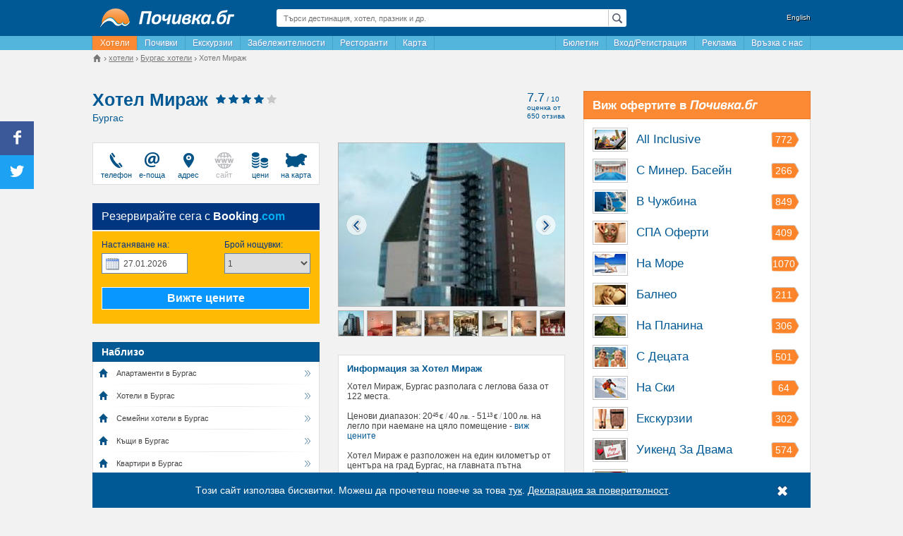

--- FILE ---
content_type: text/html; charset=UTF-8
request_url: https://pochivka.bg/hotel-mirazh-o5681
body_size: 26613
content:
<!DOCTYPE html>
<html lang="bg">
    <head prefix="og: https://ogp.me/ns# fb: https://ogp.me/ns/fb# place: https://ogp.me/ns/place#">
        <meta charset="utf-8">
        
    <title>Хотел Мираж в Бургас на цени от 40.90 € / 79.99 лв., отзиви, снимки, информация - Почивка.бг</title>
<meta name="keywords" content="Хотел Мираж, Бургас, цени, почивка" />
<meta name="description" content="Резервирайте сега почивка в Хотел Мираж ★★★★ в Бургас и се насладете на всичките му удобства. За повече информация ☎056-880888" />
    <link rel="canonical" href="https://pochivka.bg/hotel-mirazh-o5681"/>
<link rel="alternate" media="only screen and (max-width: 640px)" href="https://mob.pochivka.bg/hotel-mirazh-o5681"/>
<meta name="SKYPE_TOOLBAR" content="SKYPE_TOOLBAR_PARSER_COMPATIBLE" />
<meta property="fb:app_id" content="1165890003453542" />
<meta property="og:locale" content="bg_BG" />
<meta property="og:type" content="hotel" />
<meta property="og:title" content="Хотел Мираж в Бургас на цени от 40.90 € / 79.99 лв., отзиви, снимки, информация - Почивка.бг - Почивка.бг" />
<meta property="og:description" content="Резервирайте сега почивка в Хотел Мираж ★★★★ в Бургас и се насладете на всичките му удобства. За повече информация ☎056-880888" />
<meta property="og:url" content="https://pochivka.bg/hotel-mirazh-o5681" />
<meta property="og:image" content="https:https://static.pochivka.bg/bgstay.com/images/photos/5/5681/new/pic_5681_1.jpg" />
<meta property="og:image:width" content="320" />
<meta property="og:image:height" content="231" />
<meta property="place:location:latitude"  content="42.5174980" /> 
<meta property="place:location:longitude" content="27.4596996" /> 
 

        <meta name="viewport" content="width=device-width">
                        <link rel="shortcut icon" href="https://pochivka.bg/favicon.ico" type="image/x-icon" />
        <link rel="manifest" href="/manifest.json">
        <link rel="stylesheet" type="text/css" href="https://static.pochivka.bg/pochivka.bg/frontend/css/frontend/flat/app-properties-view.min.css?v=29491869" />
        <!--[if lt IE 9]>
            <script src="https://static.pochivka.bg/pochivka.bg/frontend/js/frontend/html5shiv.min.js"></script>
        <![endif]-->
        <script type="text/javascript" src="//pochivka.bg/frontend/js/jquery-1.11.3.min.js"></script>
        <script>
            window.jQuery || document.write('<script src="https://code.jquery.com/jquery-1.11.3.min.js"><\/script>');
            window.host = '//pochivka.bg/frontend/';
            var email_conversion_value = 0.5;
        </script>
    </head>
    <body>
        <!-- Google tag (gtag.js) -->
<script async src="https://www.googletagmanager.com/gtag/js?id=G-1PJCVHPSHV"></script>
<script>
    window.dataLayer = window.dataLayer || [];
function gtag() {
dataLayer.push(arguments);
}
gtag('js', new Date());
gtag('config', 'G-1PJCVHPSHV');
gtag('config', 'AW-17761305429');
</script>
        <div class="container">
            <div class="wrapper">
                                <header>
                    <div class="row">
                        <div class="col-3">
                            <div class="logo">
                                <a href="https://pochivka.bg">
                                    <img src="//pochivka.bg/frontend/images/frontend/logo.png" alt="Почивка.бг" />                                </a>
                            </div>
                        </div>
                        <div class="col-6">
                            <div class="global-search">
                                <div class="global-search-input lens">
                                    <input type="text" placeholder="Търси дестинация, хотел, празник и др." value="" id="globalSearchInput">
                                </div>
                                <div class="global-search-result" style="display: none;">
                                    <ul id="globalSearchResult"></ul>
                                </div>
                            </div>
                        </div>
                                                    <div class="col-3">
                                <div class="lang">
                                    <a href="//bgstay.com/">English</a>
                                </div>
                            </div>
                                            </div>
                </header>
                <nav>
                    <div class="menu">
                        <ul class="menu-left pull-left">
                                                                                                <li><a href="https://pochivka.bg" class="active" title="Хотели в България">Хотели</a></li>
                                                                                                                                        <li><a href="https://oferti.pochivka.bg"  title="Почивки">Почивки</a></li>
                                    <li><a href="https://oferti.pochivka.bg/ekskurzii"  title="Екскурзии">Екскурзии</a></li>
                                                                                                                                        <li><a href="https://pochivka.bg/zabelezhitelnosti-bulgaria"  title="Забележителности в България">Забележителности</a></li>
                                                                                                                                        <li><a href="https://pochivka.bg/restoranti-bulgaria"  title="Ресторанти в България">Ресторанти</a></li>
                                                                                                                                        <li><a href="https://pochivka.bg/karta-bulgaria"  title="Карта на България - градове, села, хотели, къщи, вили">Карта</a></li>
                                                                                            </ul>
                        <ul class="menu-right pull-right">
                            
                            <li id="bulletintab"><a href="#" class="menu-item" id="menuAboBox">Бюлетин</a></li>
                                                                                                        <li><a href="https://pochivka.bg/login"  title="Безплатна регистрация на обекти">Вход/Регистрация</a></li>
                                                                                                                                            <li><a href="https://pochivka.bg/advertise"  title="Информация и цени за реклама в Почивка.bg">Реклама</a></li>
                                                                                                                                            <li><a href="https://pochivka.bg/others/contacts" target="_blank"  title="За връзка с екипа на Почивка.bg">Връзка с нас</a></li>
                                                                                            </ul>
                    </div> 
                </nav>
                <div class="breadcrumbs">
                        <div class="widget-breadcrumbs" id="breadcrumbs">
        <ul itemprop="breadcrumbs" itemscope itemtype="https://schema.org/BreadcrumbList">
            <li itemprop="itemListElement" itemscope itemtype="https://schema.org/ListItem">
                <a itemprop="item" href="https://pochivka.bg" class="home">
                    <span class="icon-house"></span>
                </a>
                <meta itemprop="name" content="Почивка.бг" />
                <meta itemprop="position" content="1" />
            </li>
                                                                <li itemprop="itemListElement" itemscope itemtype="https://schema.org/ListItem">
                        <a itemprop="item" href="//pochivka.bg/hoteli-a1">
                            <span itemprop="name">хотели</span>
                        </a>
                        <meta itemprop="position" content="2" />
                                    </li>
                                                                <li itemprop="itemListElement" itemscope itemtype="https://schema.org/ListItem">
                        <a itemprop="item" href="https://hoteli-burgas.pochivka.bg">
                            <span itemprop="name">Бургас хотели</span>
                        </a>
                        <meta itemprop="position" content="3" />
                                    </li>
                                                                <li>
                        <span><span>Хотел Мираж</span></span>
                                    </li>
                    </ul>
    </div>
                </div>
                
                                    
        <div class="property-view" itemscope itemtype="https://schema.org/Hotel">
        <meta itemprop="identifier" content="pochivka:"/>
        <meta itemprop="url" content="https://pochivka.bg/hotel-mirazh-o5681"/>
                <div class="row">
            <div class="col-8">
                <div class="row">
                    <div class="page-title">
                        <div class="pull-left">
                            <h1 itemprop="name">Хотел Мираж</h1>
                             
                                <div class="rating">
    <span class="star-18"></span>
    <span class="star-18"></span>
    <span class="star-18"></span>
    <span class="star-18"></span>
            <span class="star-18 gray"></span>
        
</div>
                                                        <div class="clearfix"></div>
                            <div class="sub-title">Бургас</div>
                        </div>
                                                    <a itemprop="aggregateRating" itemscope itemtype="https://schema.org/AggregateRating" class="pull-right property-rating" href="http://www.booking.com/reviews/bg/hotel/miragebourgas.bg.html?aid=343961&lang=bg" onclick="$.get('//bgstay.com/out_booking.php?key=5681'); return true;" target="_blank" rel="nofollow">
    <meta itemprop="worstRating" content="0"/>
    <span class="rating-score" itemprop="ratingValue">7.7</span> / <span itemprop="bestRating">10</span><br/>оценка от<br/><span class="rating-nr" itemprop="ratingCount">650</span> отзива
</a>                                            </div>
                    <div class="col-4 pull-right margin-0" data-activate="1">
                        <div class="widget-gallery">

        <div class="gallery-slider-loader" style="width:100%;height:231px;"></div>

    <div class="gallery-pics">
                        <ul class="gallery-slider" style="display:none;">
                     
                                <li><img itemprop="image" alt="Хотел Мираж" title="Хотел Мираж - Почивка.бг" src="https://static.pochivka.bg/bgstay.com/images/photos/5/5681/new/pic_5681_1.jpg" height="231"/></li>
             
                                <li><img itemprop="image" alt="Хотел Мираж 2" title="Хотел Мираж 2 - Почивка.бг" src="//pochivka.bg/frontend/images/frontend/spacer.gif" class="gallery-lazy" content="https://static.pochivka.bg/bgstay.com/images/photos/5/5681/new/pic_5681_2.jpg"/></li>
             
                                <li><img itemprop="image" alt="Хотел Мираж 3" title="Хотел Мираж 3 - Почивка.бг" src="//pochivka.bg/frontend/images/frontend/spacer.gif" class="gallery-lazy" content="https://static.pochivka.bg/bgstay.com/images/photos/5/5681/new/pic_5681_3.jpg"/></li>
             
                                <li><img itemprop="image" alt="Хотел Мираж 4" title="Хотел Мираж 4 - Почивка.бг" src="//pochivka.bg/frontend/images/frontend/spacer.gif" class="gallery-lazy" content="https://static.pochivka.bg/bgstay.com/images/photos/5/5681/new/pic_5681_4.jpg"/></li>
             
                                <li><img itemprop="image" alt="Хотел Мираж 5" title="Хотел Мираж 5 - Почивка.бг" src="//pochivka.bg/frontend/images/frontend/spacer.gif" class="gallery-lazy" content="https://static.pochivka.bg/bgstay.com/images/photos/5/5681/new/pic_5681_5.jpg"/></li>
             
                                <li><img itemprop="image" alt="Хотел Мираж 6" title="Хотел Мираж 6 - Почивка.бг" src="//pochivka.bg/frontend/images/frontend/spacer.gif" class="gallery-lazy" content="https://static.pochivka.bg/bgstay.com/images/photos/5/5681/new/pic_5681_6.jpg"/></li>
             
                                <li><img itemprop="image" alt="Хотел Мираж 7" title="Хотел Мираж 7 - Почивка.бг" src="//pochivka.bg/frontend/images/frontend/spacer.gif" class="gallery-lazy" content="https://static.pochivka.bg/bgstay.com/images/photos/5/5681/new/pic_5681_7.jpg"/></li>
             
                                <li><img itemprop="image" alt="Хотел Мираж 8" title="Хотел Мираж 8 - Почивка.бг" src="//pochivka.bg/frontend/images/frontend/spacer.gif" class="gallery-lazy" content="https://static.pochivka.bg/bgstay.com/images/photos/5/5681/new/pic_5681_8.jpg"/></li>
                            </ul>
    </div>
                        <div class="gallery-thumbs-square">
                                <div class="gallery-pager">
                                                                    <a data-slide-index="0" href="#">
                            <img src="https://static.pochivka.bg/bgstay.com/images/photos/5/5681/new/big_thumb_5681_1.jpg" alt="Хотел Мираж thumbnail" title="Хотел Мираж thumbnail - Почивка.бг" />
                        </a>
                                                                    <a data-slide-index="1" href="#">
                            <img src="https://static.pochivka.bg/bgstay.com/images/photos/5/5681/new/big_thumb_5681_2.jpg" alt="Хотел Мираж thumbnail 2" title="Хотел Мираж thumbnail 2 - Почивка.бг" />
                        </a>
                                                                    <a data-slide-index="2" href="#">
                            <img src="https://static.pochivka.bg/bgstay.com/images/photos/5/5681/new/big_thumb_5681_3.jpg" alt="Хотел Мираж thumbnail 3" title="Хотел Мираж thumbnail 3 - Почивка.бг" />
                        </a>
                                                                    <a data-slide-index="3" href="#">
                            <img src="https://static.pochivka.bg/bgstay.com/images/photos/5/5681/new/big_thumb_5681_4.jpg" alt="Хотел Мираж thumbnail 4" title="Хотел Мираж thumbnail 4 - Почивка.бг" />
                        </a>
                                                                    <a data-slide-index="4" href="#">
                            <img src="https://static.pochivka.bg/bgstay.com/images/photos/5/5681/new/big_thumb_5681_5.jpg" alt="Хотел Мираж thumbnail 5" title="Хотел Мираж thumbnail 5 - Почивка.бг" />
                        </a>
                                                                    <a data-slide-index="5" href="#">
                            <img src="https://static.pochivka.bg/bgstay.com/images/photos/5/5681/new/big_thumb_5681_6.jpg" alt="Хотел Мираж thumbnail 6" title="Хотел Мираж thumbnail 6 - Почивка.бг" />
                        </a>
                                                                    <a data-slide-index="6" href="#">
                            <img src="https://static.pochivka.bg/bgstay.com/images/photos/5/5681/new/big_thumb_5681_7.jpg" alt="Хотел Мираж thumbnail 7" title="Хотел Мираж thumbnail 7 - Почивка.бг" />
                        </a>
                                                                    <a data-slide-index="7" href="#">
                            <img src="https://static.pochivka.bg/bgstay.com/images/photos/5/5681/new/big_thumb_5681_8.jpg" alt="Хотел Мираж thumbnail 8" title="Хотел Мираж thumbnail 8 - Почивка.бг" />
                        </a>
                                    </div>
            </div>
            </div>
                        <div class="description">
                            <div class="content-title">Информация за Хотел Мираж</div>
            Хотел Мираж, Бургас разполага с леглова база от 122 места.<br/><br/>
                Ценови диапазон: <span id="priceRange"><span class="price-label">
                            <span>
            <span class="value">20<span style="display:none">.</span><sup>45</sup><span class="currency">€</span></span>&thinsp;/&thinsp;<span class="value secondary">40<span class="currency">лв.</span></span>
        </span>
    </span> - <span class="price-label">
                            <span>
            <span class="value">51<span style="display:none">.</span><sup>13</sup><span class="currency">€</span></span>&thinsp;/&thinsp;<span class="value secondary">100<span class="currency">лв.</span></span>
        </span>
    </span> на легло при наемане на цяло помещение</span> - <a href="#prices">виж цените</a><br/><br/>
    <span itemprop="description">
            Хотел Мираж е разположен на един километър от центъра на град Бургас, на главната пътна артерия - на удобен транспортен възел с пряк изход към Слънчев Бряг и Варна, южното черноморие и столицата. В близост до хотела се намират две спортни зали и стадион Нафтекс. <br />
<br />
Луксозният комфорт и стандартът, който предлага хотелът, уникалната архитектура, напомняща мачтата на кораб с издути платна и панорамен изглед към морето, го правят предпочитано място за посещение през цялата година.<br />
<br />
Четиризвездният хотел разполага със 50 уютно обзаведени стаи, осем супер луксозни апартамента и студиа, изработени по индивидуални дизайнерски проекти. Те са оборудвани с най-модерната аудио и визуална техника. <br />
<br />
Стилният и комфортен ресторант разполага със 100 места и уникална кухня.<br />
<br />
Лоби барът и нощният клуб са предпочитано място за бизнес срещи и развлечения.<br />
<br />
Възможността да видим във всеки клиент удоволствието, че е бил гост на Мираж е това, към което се стремим в нашата работа. <br />
<br />
Добре дошли в реалността на миража!  
    </span>                        </div>
                                                    <div class="extras">
                                <div class="content-title">Удобства в Хотел Мираж</div>
<ul>
    <li><i class="pi-24 check"></i>паркинг</li>
    <li><i class="pi-24 check"></i>ресторант</li>
    <li><i class="pi-24 check"></i>нощен бар</li>
    <li><i class="pi-24 check"></i>фитнес</li>
    <li><i class="pi-24 check"></i>нощен клуб</li>
    <li><i class="pi-24 check"></i>охрана</li>
    <li><i class="pi-24 check"></i>сауна</li>
    <li><i class="pi-24 check"></i>сейф</li>
    <li><i class="pi-24 check"></i>джакузи</li>
    <li><i class="pi-24 check"></i>рум сервиз</li>
    <li><i class="pi-24 check"></i>конферентна зала</li>
    <li><i class="pi-24 check"></i>солариум</li>
    <li><i class="pi-24 check"></i>лоби бар</li>
    <li><i class="pi-24 check"></i>студио за масаж</li>
    <li><i class="pi-24 check"></i>кафене</li>
    <li><i class="pi-24 check"></i>телевизор</li>
    <li><i class="pi-24 check"></i>кабелна тв</li>
    <li><i class="pi-24 check"></i>климатик</li>
    <li><i class="pi-24 check"></i>отопление</li>
    <li><i class="pi-24 check"></i>хладилник</li>
    <li><i class="pi-24 check"></i>телефон</li>
    <li><i class="pi-24 check"></i>интернет</li>
    <li><i class="pi-24 check"></i>баня/тоалетна</li>
    <li><i class="pi-24 check"></i>изглед</li>
    <li><i class="pi-24 check"></i>вана</li>
    <li><i class="pi-24 check"></i>радио</li>
    <li><i class="pi-24 check"></i>DVD</li>
    <li><i class="pi-24 check"></i>ютия</li>
    <li><i class="pi-24 check"></i>сешоар</li>
    <li><i class="pi-24 check"></i>гараж</li>
    <li><i class="pi-24 check"></i>пране</li>
    <li><i class="pi-24 check"></i>гладене</li>
    <li><i class="pi-24 check"></i>плащане с карта</li>
    <li><i class="pi-24 check"></i>бизнес услуги</li>
    <li><i class="pi-24 check"></i>хим. чистене</li>
    <li><i class="pi-24 check"></i>дом. любимци</li>
    <li><i class="pi-24 check"></i>достъп за инвалиди</li>
</ul>
                            </div>
                                            </div>
                    <div class="col-4" data-activate="1">
                        <div class="links-icons">
            <ul>
        <li>
                            <a href="#" class="show-popup tooltip" data-id="phone" data-property-key="5681" title="Натиснете тук, за да видите телефон на Хотел Мираж">
                    <i class="pi-32 phone active"></i>
                    телефон
                </a>
                    </li>
        <li>
                        <a href="#" class="show-popup tooltip" data-id="email" title="Натиснете тук, за да изпратите запитване към Хотел Мираж по електронна поща">
                <i class="pi-32 email active"></i>
                е-поща
            </a>
                    </li>
        <li>
                        <a href="#" class="show-popup tooltip" data-id="address" title="Натиснете тук, за да видите адреса на Хотел Мираж">
                <i class="pi-32 pin active"></i>
                адрес
            </a>
                    </li>
        <li>
                            <i class="pi-32 www"></i>
                сайт
                    </li>
        <li>
                        <a href="#" class="link-scroll-to tooltip" data-id="prices" title="Натиснете тук, за да видите цени за Хотел Мираж">
                <i class="pi-32 coin active"></i>
                цени
            </a>
                    </li>
        <li>
                        <a href="#" class="link-scroll-to  tooltip" data-id="map" title="Натиснете тук, за да видите местоположението на Хотел Мираж">
                <i class="pi-32 map-bg active"></i>
                на карта
            </a>
                    </li>
    </ul>
    <div class="content-block popup" id="popup_phone">
        <div class="header">
            <div class="title">Телефони за връзка  </div><a href="#" class="close pull-right"><i class="pi-24 close"></i></a>
        </div>
        <div class="content">
            <div class="pull-right tip">
                <span></span>
                    Споменете, че разглеждате хотела в Почивка.бг<br/>Благодарим Ви! 
            </div>
            <div class="pull-left">
                                                        <i class="pi-24 phone"></i><a href="tel:056-880-888" class="phone-link">056-880-888</a><br/>
                                            </div>
            <div class="clearfix"></div>
        </div>
    </div>
    <div class="content-block popup" id="popup_address">
        <div class="header">
            <div class="title">Адрес</div><a href="#" class="close pull-right"><i class="pi-24 close"></i></a>
        </div>
        <div class="content" itemprop="address" itemscope itemtype="https://schema.org/PostalAddress">
            <meta itemprop="addressCountry" content="България"/>
            <meta itemprop="addressLocality" content="Бургас"/>
            <meta itemprop="streetAddress" content="комплекс Славейков 93"/>
            <i class="pi-24 location"></i>Бургас, комплекс Славейков 93        </div>
    </div>
            <div class="content-block popup" id="popup_email">
            <div class="header">
                <div class="title">Изпратете до Хотел Мираж</div><a href="#" class="close pull-right"><i class="pi-24 close"></i></a>
            </div>
            <div class="content" id="sendToObject">
    <script type="text/javascript" src="https://www.google.com/recaptcha/api.js?hl=bg" async defer></script>    <div class="message"></div>
    <form action="//pochivka.bg/frontend/forms/sendtoobject" name="send-to-object" method="post">
        <input type="hidden" id="sto_type" name="sto_type" value="property" />        <input type="hidden" id="sto_id" name="sto_id" value="5681" />        <textarea id="sto_message" name="sto_message" placeholder="Въведете запитване" required="required" maxlength="400" data-errormessage-value-missing="Полето е задължително"></textarea>        <input type="email" id="sto_email" name="sto_email" required="required" data-errormessage-value-missing="Полето е задължително" data-errormessage-type-mismatch="Въведете валиден е-мейл" />        <input type="text" id="sto_phone" name="sto_phone" placeholder="Въведете телефон" required="required" data-errormessage-value-missing="Полето е задължително" />        <div class="captcha">
            <div class="captcha-wrapper ">
    <img src="//pochivka.bg/frontend/captcha/?guid=69789cfc31533&9298834" id="sto_captcha-img-69789cfc31533" class="captcha-image " alt="" style="" />
    <a href="#" onclick="document.getElementById('sto_captcha-img-69789cfc31533').src='//pochivka.bg/frontend/captcha/?guid=69789cfc31533&'+Math.random();
        document.getElementById('sto_captcha').focus(); return false;"
        id="sto_captcha-img-69789cfc31533-change" class="captcha-change">
        <i class="pi-24 refresh"></i> 
    </a>
</div><input type="text" id="sto_captcha" name="sto_captcha[69789cfc31533]" placeholder="Въведете код" required="required" maxlength="3" data-errormessage-value-missing="Полето е задължително" />        </div>
        <div style="display:inline-block;">
            <div class="g-recaptcha" data-sitekey="6LdOTSMUAAAAAKzxFsf7upgwgDx9IpI2gwnbvT07" data-callback="gSubmit" data-size="invisible"></div>        <button type="submit" class="btn-submit">Изпрати<span><i class="pi-24 play"></i></span></button>
        </div>
    </form>
</div>        </div>
    </div>                        <div class="clearfix"></div>
                                <div class="bookingcom-form">
        <div class="header">
            <div class="title">Резервирайте сега с <strong>Booking<i>.com</i></strong></div>
        </div>
        <div class="content">
            <div class="row">
                <div class="form-element">
                    <label>Настаняване на:</label>
                    <input type="text" readonly="" value="27.01.2026" />
                </div>
                <div class="form-element">
                    <label>Брой нощувки:</label>
                    <select>
                                            <option value="1" selected="">1</option>
                                            <option value="2">2</option>
                                            <option value="3">3</option>
                                            <option value="4">4</option>
                                            <option value="5">5</option>
                                            <option value="6">6</option>
                                            <option value="7">7</option>
                                            <option value="8">8</option>
                                            <option value="9">9</option>
                                            <option value="10">10</option>
                                            <option value="11">11</option>
                                            <option value="12">12</option>
                                            <option value="13">13</option>
                                            <option value="14">14</option>
                                            <option value="15">15</option>
                                            <option value="16">16</option>
                                            <option value="17">17</option>
                                            <option value="18">18</option>
                                            <option value="19">19</option>
                                            <option value="20">20</option>
                                            <option value="21">21</option>
                                            <option value="22">22</option>
                                            <option value="23">23</option>
                                            <option value="24">24</option>
                                            <option value="25">25</option>
                                            <option value="26">26</option>
                                            <option value="27">27</option>
                                            <option value="28">28</option>
                                            <option value="29">29</option>
                                            <option value="30">30</option>
                                        </select>
                </div>
            </div>
            <a href="#" class="form-btn" data-id="5681" data-lng="bg" data-currency="BGN" data-url="miragebourgas" data-bookingkey="29067">Вижте цените</a>
        </div>
    </div>
    
    
                        <div class="nearby">
                            <div class="widget-nearby widget">
    <div class="block">
        <div class="header">
            <div class="title">Наблизо</div>
        </div>
                                            <div class="box">
                <ul>
                                            <li>
                            <i class="pi-24 home"></i>
                            <a href="https://pochivka.bg/apartamenti-burgas-t13" >Апартаменти в Бургас</a>
                                                        <i class="pi-24 dbl-arrow"></i>
                        </li>
                                            <li>
                            <i class="pi-24 home"></i>
                            <a href="https://hoteli-burgas.pochivka.bg" >Хотели в Бургас</a>
                                                        <i class="pi-24 dbl-arrow"></i>
                        </li>
                                            <li>
                            <i class="pi-24 home"></i>
                            <a href="https://pochivka.bg/semeyni-hoteli-burgas-t13" >Семейни хотели в Бургас</a>
                                                        <i class="pi-24 dbl-arrow"></i>
                        </li>
                                            <li>
                            <i class="pi-24 home"></i>
                            <a href="https://pochivka.bg/kashti-burgas-t13" >Къщи в Бургас</a>
                                                        <i class="pi-24 dbl-arrow"></i>
                        </li>
                                            <li>
                            <i class="pi-24 home"></i>
                            <a href="https://pochivka.bg/kvartiri-burgas-t13" >Квартири в Бургас</a>
                                                        <i class="pi-24 dbl-arrow"></i>
                        </li>
                     
                    <li class="arrow"></li>
                </ul>
            </div>
                                            <div class="box">
                <ul>
                                            <li>
                            <i class="pi-24 percentage"></i>
                            <a href="https://oferti.pochivka.bg/out.php?o=30646531"  rel="nofollow"  target="_blank"  data-offer="30646531">4* Хотел Феста Виа Понтика</a>
                                                        <span>(13 км)</span>
                                                        <i class="pi-24 dbl-arrow"></i>
                        </li>
                                            <li>
                            <i class="pi-24 percentage"></i>
                            <a href="https://oferti.pochivka.bg/out.php?o=29940436"  rel="nofollow"  target="_blank"  data-offer="29940436">4* Феста Поморие Ризорт</a>
                                                        <span>(13 км)</span>
                                                        <i class="pi-24 dbl-arrow"></i>
                        </li>
                                            <li>
                            <i class="pi-24 percentage"></i>
                            <a href="https://oferti.pochivka.bg/out.php?o=71797144"  rel="nofollow"  target="_blank"  data-offer="71797144">4* SPA Хотел Сейнт Джордж</a>
                                                        <span>(15 км)</span>
                                                        <i class="pi-24 dbl-arrow"></i>
                        </li>
                                            <li>
                            <i class="pi-24 percentage"></i>
                            <a href="https://oferti.pochivka.bg/out.php?o=71748415"  rel="nofollow"  target="_blank"  data-offer="71748415">5* Гранд Хотел Поморие</a>
                                                        <span>(16 км)</span>
                                                        <i class="pi-24 dbl-arrow"></i>
                        </li>
                                            <li>
                            <i class="pi-24 percentage"></i>
                            <a href="https://oferti.pochivka.bg/out.php?o=71113649"  rel="nofollow"  target="_blank"  data-offer="71113649">3* Х-л Св. Св. Петър и Павел</a>
                                                        <span>(16 км)</span>
                                                        <i class="pi-24 dbl-arrow"></i>
                        </li>
                                            <li>
                            <i class="pi-24 percentage"></i>
                            <a href="https://oferti.pochivka.bg/out.php?o=487565"  rel="nofollow"  target="_blank"  data-offer="487565">3* Комплекс Релакс</a>
                                                        <span>(16 км)</span>
                                                        <i class="pi-24 dbl-arrow"></i>
                        </li>
                     
                    <li class="arrow"></li>
                </ul>
            </div>
                                            <div class="box">
                <ul>
                                            <li>
                            <i class="pi-24 bed"></i>
                            <a href="griyn-lakshari-apartmants-o52900" >Грийн Лъкшъри Апартмънтс, Б&hellip;</a>
                                                        <span>(60 м)</span>
                                                        <i class="pi-24 dbl-arrow"></i>
                        </li>
                                            <li>
                            <i class="pi-24 bed"></i>
                            <a href="apartament-art-houm-o62702" >Апартамент Арт Хоум, Бургас</a>
                                                        <span>(100 м)</span>
                                                        <i class="pi-24 dbl-arrow"></i>
                        </li>
                                            <li>
                            <i class="pi-24 bed"></i>
                            <a href="vip-luksozen-apartament-o49473" >ВИП луксозен апартамент, Бу&hellip;</a>
                                                        <span>(500 м)</span>
                                                        <i class="pi-24 dbl-arrow"></i>
                        </li>
                                            <li>
                            <i class="pi-24 bed"></i>
                            <a href="apartament-za-noshtuvki-margo-o64100" >Апартамент за нощувки Марго&hellip;</a>
                                                        <span>(550 м)</span>
                                                        <i class="pi-24 dbl-arrow"></i>
                        </li>
                                            <li>
                            <i class="pi-24 bed"></i>
                            <a href="apartament-zornitsa-o43761" >Апартамент Зорница, Бургас</a>
                                                        <span>(650 м)</span>
                                                        <i class="pi-24 dbl-arrow"></i>
                        </li>
                                            <li>
                            <i class="pi-24 bed"></i>
                            <a href="apartament-domat-na-vili-o62716" >Апартамент Домът на Вили, Б&hellip;</a>
                                                        <span>(650 м)</span>
                                                        <i class="pi-24 dbl-arrow"></i>
                        </li>
                     
                    <li class="arrow"></li>
                </ul>
            </div>
                                            <div class="box">
                <ul>
                                            <li>
                            <i class="pi-24 pin"></i>
                            <a href="mol-galeria-burgas-e2260" >Мол Галерия - Бургас</a>
                                                        <span>(600 м)</span>
                                                        <i class="pi-24 dbl-arrow"></i>
                        </li>
                                            <li>
                            <i class="pi-24 pin"></i>
                            <a href="mol-grand-plaza-burgas-e2262" >Мол Гранд Плаза, Бургас</a>
                                                        <span>(1.4 км)</span>
                                                        <i class="pi-24 dbl-arrow"></i>
                        </li>
                                            <li>
                            <i class="pi-24 pin"></i>
                            <a href="atanasovsko-ezero-e968" >Атанасовско езеро</a>
                                                        <span>(1.8 км)</span>
                                                        <i class="pi-24 dbl-arrow"></i>
                        </li>
                                            <li>
                            <i class="pi-24 pin"></i>
                            <a href="dom-muzey-petya-dubarova-e1231" >Дом-музей Петя Дубарова</a>
                                                        <span>(2.5 км)</span>
                                                        <i class="pi-24 dbl-arrow"></i>
                        </li>
                                            <li>
                            <i class="pi-24 pin"></i>
                            <a href="pametnikat-na-alyosha-burgas-e2335" >Паметникът на Альоша - Бургас</a>
                                                        <span>(2.5 км)</span>
                                                        <i class="pi-24 dbl-arrow"></i>
                        </li>
                                            <li>
                            <i class="pi-24 pin"></i>
                            <a href="plazh-solnitsite-e1325" >Плаж Солниците</a>
                                                        <span>(2.5 км)</span>
                                                        <i class="pi-24 dbl-arrow"></i>
                        </li>
                     
                    <li class="arrow"></li>
                </ul>
            </div>
                                            <div class="box">
                <ul>
                                            <li>
                            <i class="pi-24 cutlery"></i>
                            <a href="grand-italia-k229" >Гранд Италия (пицария)</a>
                                                        <span>(300 м)</span>
                                                        <i class="pi-24 dbl-arrow"></i>
                        </li>
                                            <li>
                            <i class="pi-24 cutlery"></i>
                            <a href="tenyovata-kashta-k126" >Теньовата къща (механа)</a>
                                                        <span>(350 м)</span>
                                                        <i class="pi-24 dbl-arrow"></i>
                        </li>
                                            <li>
                            <i class="pi-24 cutlery"></i>
                            <a href="pikant-k1313" >Пикант (ресторант)</a>
                                                        <span>(500 м)</span>
                                                        <i class="pi-24 dbl-arrow"></i>
                        </li>
                                            <li>
                            <i class="pi-24 cutlery"></i>
                            <a href="amar-k1288" >Амар (ресторант)</a>
                                                        <span>(500 м)</span>
                                                        <i class="pi-24 dbl-arrow"></i>
                        </li>
                                            <li>
                            <i class="pi-24 cutlery"></i>
                            <a href="chinatown-k21" >Chinatown (ресторант)</a>
                                                        <span>(550 м)</span>
                                                        <i class="pi-24 dbl-arrow"></i>
                        </li>
                                            <li>
                            <i class="pi-24 cutlery"></i>
                            <a href="ola-k232" >Ola (бързо хранене)</a>
                                                        <span>(600 м)</span>
                                                        <i class="pi-24 dbl-arrow"></i>
                        </li>
                     
                    <li class="arrow"></li>
                </ul>
            </div>
                            </div>
</div>
                        </div>
                    </div>
                </div>
                    <a name="prices"></a>
<div class="content-block" id="prices" data-activate="1">
    <div class="header">
        <div class="title">Цени</div><span class="info">*цената е обща за помещението на вечер</span>
    </div>
    <table class="prices">
        <thead>
            <tr>
                <th>тип</th>
                <th>места</th>
                <th>брой от типа</th>
                                        <th>силен летен</th>  
                                        <th>слаб летен</th>  
                                        <th>силен зимен</th>  
                                        <th>слаб зимен</th>  
                                        <th>друг сезон</th>  
                                </tr>
        </thead>
        <tbody>
                            <tr >
                    <td >стандартна стая</td>
                    <td >2</td>
                    <td>40</td>
                    <td><span class="price-label">
                            <span>
            <span class="value">40<span style="display:none">.</span><sup>90</sup><span class="currency">€</span></span><span class="value secondary"><span class="prefix"></span>79<span style="display:none">.</span><sup>99</sup><span class="currency">лв.</span></span>
        </span>
    </span></td>
                    <td><span class="price-label">
                            <span>
            <span class="value">40<span style="display:none">.</span><sup>90</sup><span class="currency">€</span></span><span class="value secondary"><span class="prefix"></span>79<span style="display:none">.</span><sup>99</sup><span class="currency">лв.</span></span>
        </span>
    </span></td>
                    <td><span class="price-label">
                            <span>
            <span class="value">40<span style="display:none">.</span><sup>90</sup><span class="currency">€</span></span><span class="value secondary"><span class="prefix"></span>79<span style="display:none">.</span><sup>99</sup><span class="currency">лв.</span></span>
        </span>
    </span></td>
                    <td><span class="price-label">
                            <span>
            <span class="value">40<span style="display:none">.</span><sup>90</sup><span class="currency">€</span></span><span class="value secondary"><span class="prefix"></span>79<span style="display:none">.</span><sup>99</sup><span class="currency">лв.</span></span>
        </span>
    </span></td>
                    <td><span class="price-label">
                            <span>
            <span class="value">40<span style="display:none">.</span><sup>90</sup><span class="currency">€</span></span><span class="value secondary"><span class="prefix"></span>79<span style="display:none">.</span><sup>99</sup><span class="currency">лв.</span></span>
        </span>
    </span></td>
                </tr>
                            <tr >
                    <td >лукс стая</td>
                    <td >2</td>
                    <td>16</td>
                    <td><span class="price-label">
                            <span>
            <span class="value">46<span style="display:none">.</span><sup>02</sup><span class="currency">€</span></span><span class="value secondary"><span class="prefix"></span>90<span style="display:none">.</span><sup>01</sup><span class="currency">лв.</span></span>
        </span>
    </span></td>
                    <td><span class="price-label">
                            <span>
            <span class="value">46<span style="display:none">.</span><sup>02</sup><span class="currency">€</span></span><span class="value secondary"><span class="prefix"></span>90<span style="display:none">.</span><sup>01</sup><span class="currency">лв.</span></span>
        </span>
    </span></td>
                    <td><span class="price-label">
                            <span>
            <span class="value">46<span style="display:none">.</span><sup>02</sup><span class="currency">€</span></span><span class="value secondary"><span class="prefix"></span>90<span style="display:none">.</span><sup>01</sup><span class="currency">лв.</span></span>
        </span>
    </span></td>
                    <td><span class="price-label">
                            <span>
            <span class="value">46<span style="display:none">.</span><sup>02</sup><span class="currency">€</span></span><span class="value secondary"><span class="prefix"></span>90<span style="display:none">.</span><sup>01</sup><span class="currency">лв.</span></span>
        </span>
    </span></td>
                    <td><span class="price-label">
                            <span>
            <span class="value">46<span style="display:none">.</span><sup>02</sup><span class="currency">€</span></span><span class="value secondary"><span class="prefix"></span>90<span style="display:none">.</span><sup>01</sup><span class="currency">лв.</span></span>
        </span>
    </span></td>
                </tr>
                            <tr >
                    <td >студио</td>
                    <td >2</td>
                    <td>4</td>
                    <td><span class="price-label">
                            <span>
            <span class="value">81<span style="display:none">.</span><sup>81</sup><span class="currency">€</span></span><span class="value secondary"><span class="prefix"></span>160<span style="display:none">.</span><sup>01</sup><span class="currency">лв.</span></span>
        </span>
    </span></td>
                    <td><span class="price-label">
                            <span>
            <span class="value">81<span style="display:none">.</span><sup>81</sup><span class="currency">€</span></span><span class="value secondary"><span class="prefix"></span>160<span style="display:none">.</span><sup>01</sup><span class="currency">лв.</span></span>
        </span>
    </span></td>
                    <td><span class="price-label">
                            <span>
            <span class="value">81<span style="display:none">.</span><sup>81</sup><span class="currency">€</span></span><span class="value secondary"><span class="prefix"></span>160<span style="display:none">.</span><sup>01</sup><span class="currency">лв.</span></span>
        </span>
    </span></td>
                    <td><span class="price-label">
                            <span>
            <span class="value">81<span style="display:none">.</span><sup>81</sup><span class="currency">€</span></span><span class="value secondary"><span class="prefix"></span>160<span style="display:none">.</span><sup>01</sup><span class="currency">лв.</span></span>
        </span>
    </span></td>
                    <td><span class="price-label">
                            <span>
            <span class="value">81<span style="display:none">.</span><sup>81</sup><span class="currency">€</span></span><span class="value secondary"><span class="prefix"></span>160<span style="display:none">.</span><sup>01</sup><span class="currency">лв.</span></span>
        </span>
    </span></td>
                </tr>
                            <tr >
                    <td >апартамент</td>
                    <td >2</td>
                    <td>1</td>
                    <td><span class="price-label">
                            <span>
            <span class="value">102<span style="display:none">.</span><sup>26</sup><span class="currency">€</span></span><span class="value secondary"><span class="prefix"></span>200<span class="currency">лв.</span></span>
        </span>
    </span></td>
                    <td><span class="price-label">
                            <span>
            <span class="value">102<span style="display:none">.</span><sup>26</sup><span class="currency">€</span></span><span class="value secondary"><span class="prefix"></span>200<span class="currency">лв.</span></span>
        </span>
    </span></td>
                    <td><span class="price-label">
                            <span>
            <span class="value">102<span style="display:none">.</span><sup>26</sup><span class="currency">€</span></span><span class="value secondary"><span class="prefix"></span>200<span class="currency">лв.</span></span>
        </span>
    </span></td>
                    <td><span class="price-label">
                            <span>
            <span class="value">102<span style="display:none">.</span><sup>26</sup><span class="currency">€</span></span><span class="value secondary"><span class="prefix"></span>200<span class="currency">лв.</span></span>
        </span>
    </span></td>
                    <td><span class="price-label">
                            <span>
            <span class="value">102<span style="display:none">.</span><sup>26</sup><span class="currency">€</span></span><span class="value secondary"><span class="prefix"></span>200<span class="currency">лв.</span></span>
        </span>
    </span></td>
                </tr>
                    </tbody>
    </table>
</div>

                <div id="map" data-activate="1">
    <div class="content-title">Местоположение на карта</div>
    <div class="gmap-container">
            <div id="gmapLoader" class="gmap-loader"></div>
                <div id="gmapCanvas" class="gmap-canvas">
        </div>
    </div>
    <div id="gmapFilter" class="gmap-filter">
        <div class="gmap-filter-header">
            <div class="title">Покажи на картата</div>
            <select id="numObjects">
                                    <option value="20">20 обекта</option>
                                    <option value="30">30 обекта</option>
                                    <option value="50" selected="">50 обекта</option>
                                    <option value="100">100 обекта</option>
                                    <option value="150">150 обекта</option>
                                    <option value="200">200 обекта</option>
                                    <option value="300">300 обекта</option>
                                    <option value="500">500 обекта</option>
                            </select>
        </div>
        <div class="gmap-filter-content">
            <div class="gmap-filter-tabs">
                <div class="tabs-checkboxes">
                    <span id="tabCheckbox1" class="checkbox checked" data-tab="properties" data-type="property"></span>
                    <span id="tabCheckbox2" class="checkbox checked" data-tab="sights" data-type="sight"></span>
                    <span id="tabCheckbox3" class="checkbox checked" data-tab="restaurants" data-type="restaurant"></span>
                    <span id="tabCheckbox4" class="checkbox checked" data-tab="cities" data-type="city"></span>
                </div>
                <ul class="tabs">
                    <li class="active" data-id="1">
                        настаняване
                    </li>
                    <li  data-id="2">
                        забележителности
                    </li>
                    <li  data-id="3">
                        ресторанти
                    </li>
                    <li data-id="4">
                        дестинации
                    </li>
                </ul>
                <div class="clearfix"></div>
                <div class="tabs-content relative">
                    <div class="tab-panel" id="tabContent1" data-id="1">
                        <div class="tab-content-3">
                            <div class="tab-content">
                                <div class="title">Типове настаняване</div>
                                <ul>
                                                                            <li>
                                            <span class="checkbox" data-type="properties" data-prop="types" data-id="1"><span>хотели</span></span>
                                        </li>
                                                                            <li>
                                            <span class="checkbox" data-type="properties" data-prop="types" data-id="2"><span>сем. хотели</span></span>
                                        </li>
                                                                            <li>
                                            <span class="checkbox" data-type="properties" data-prop="types" data-id="3"><span>къщи</span></span>
                                        </li>
                                                                            <li>
                                            <span class="checkbox" data-type="properties" data-prop="types" data-id="4"><span>апартаменти</span></span>
                                        </li>
                                                                            <li>
                                            <span class="checkbox" data-type="properties" data-prop="types" data-id="5"><span>бунгала</span></span>
                                        </li>
                                                                            <li>
                                            <span class="checkbox" data-type="properties" data-prop="types" data-id="6"><span>квартири</span></span>
                                        </li>
                                                                    </ul>
                            </div>
                        </div>
                        <div class="tab-content-3">
                            <div class="tab-content">
                                <div class="title">Звезди</div>
                                <div class="stars">
                                                                            <a href="#" data-type="properties" data-prop="stars" data-id="1"><span>1</span><i class="pd-icon-star-filled"></i></a>
                                                                                    <a href="#" data-type="properties" data-prop="stars" data-id="2"><span>2</span><i class="pd-icon-star-filled"></i></a>
                                                                                    <a href="#" data-type="properties" data-prop="stars" data-id="3"><span>3</span><i class="pd-icon-star-filled"></i></a>
                                                                                    <a href="#" data-type="properties" data-prop="stars" data-id="4"><span>4</span><i class="pd-icon-star-filled"></i></a>
                                                                                    <a href="#" data-type="properties" data-prop="stars" data-id="5"><span>5</span><i class="pd-icon-star-filled"></i></a>
                                                                            </div>
                                <span class="checkbox" data-type="properties" data-prop="stars" data-id="0"><span>без звезди</span></span>
                                <div class="price">
                                    <div class="title">Цена на човек на ден</div>
                                    <div class="amount">
                                        цена от: <span><span id="priceFrom">0</span> €</span> - <span><span id="priceTo">100+</span> €</span>
                                    </div>
                                    <div id="sliderPrice"></div>
                                </div>
                            </div>
                        </div>
                        <div class="tab-content-3">
                            <div class="tab-content">
                                <div class="title">Удобства</div>
                                <ul>
                                                                                                                    <li>
                                            <span class="checkbox" data-type="properties" data-prop="extras" data-id="8"><span>паркинг</span></span>
                                        </li>
                                                                                                                    <li>
                                            <span class="checkbox" data-type="properties" data-prop="extras" data-id="60"><span>интернет</span></span>
                                        </li>
                                                                                                                    <li>
                                            <span class="checkbox" data-type="properties" data-prop="extras" data-id="9"><span>ресторант</span></span>
                                        </li>
                                                                                                                    <li>
                                            <span class="checkbox" data-type="properties" data-prop="extras" data-id="7"><span>открит басейн</span></span>
                                        </li>
                                                                                                                    <li>
                                            <span class="checkbox" data-type="properties" data-prop="extras" data-id="66"><span>закрит басейн</span></span>
                                        </li>
                                                                                                                        <li class="view-more">
                                                <a href="#">виж още<i class="pi-24 dbl-arrow-bot"></i></a>
                                            </li>
                                                                                <li class="hidden">
                                            <span class="checkbox" data-type="properties" data-prop="extras" data-id="23"><span>сауна</span></span>
                                        </li>
                                                                                                                    <li class="hidden">
                                            <span class="checkbox" data-type="properties" data-prop="extras" data-id="38"><span>парна баня</span></span>
                                        </li>
                                                                                                                    <li class="hidden">
                                            <span class="checkbox" data-type="properties" data-prop="extras" data-id="28"><span>детски кът</span></span>
                                        </li>
                                                                                                                    <li class="hidden">
                                            <span class="checkbox" data-type="properties" data-prop="extras" data-id="29"><span>детски басейн</span></span>
                                        </li>
                                                                                                                    <li class="hidden">
                                            <span class="checkbox" data-type="properties" data-prop="extras" data-id="12"><span>минерални бани</span></span>
                                        </li>
                                                                                                                    <li class="hidden">
                                            <span class="checkbox" data-type="properties" data-prop="extras" data-id="37"><span>студио за масаж</span></span>
                                        </li>
                                                                                                                    <li class="hidden">
                                            <span class="checkbox" data-type="properties" data-prop="extras" data-id="11"><span>фитнес</span></span>
                                        </li>
                                                                                                                    <li class="hidden">
                                            <span class="checkbox" data-type="properties" data-prop="extras" data-id="98"><span>SPA център</span></span>
                                        </li>
                                                                                                                    <li class="hidden">
                                            <span class="checkbox" data-type="properties" data-prop="extras" data-id="102"><span>аквапарк</span></span>
                                        </li>
                                                                                                                    <li class="hidden">
                                            <span class="checkbox" data-type="properties" data-prop="extras" data-id="21"><span>аниматори</span></span>
                                        </li>
                                                                                                                    <li class="hidden">
                                            <span class="checkbox" data-type="properties" data-prop="extras" data-id="106"><span>асансьор</span></span>
                                        </li>
                                                                                                                    <li class="hidden">
                                            <span class="checkbox" data-type="properties" data-prop="extras" data-id="61"><span>баня/тоалетна</span></span>
                                        </li>
                                                                                                                    <li class="hidden">
                                            <span class="checkbox" data-type="properties" data-prop="extras" data-id="95"><span>бар-басейн</span></span>
                                        </li>
                                                                                                                    <li class="hidden">
                                            <span class="checkbox" data-type="properties" data-prop="extras" data-id="30"><span>барбекю</span></span>
                                        </li>
                                                                                                                    <li class="hidden">
                                            <span class="checkbox" data-type="properties" data-prop="extras" data-id="83"><span>бизнес услуги</span></span>
                                        </li>
                                                                                                                    <li class="hidden">
                                            <span class="checkbox" data-type="properties" data-prop="extras" data-id="16"><span>билярд</span></span>
                                        </li>
                                                                                                                    <li class="hidden">
                                            <span class="checkbox" data-type="properties" data-prop="extras" data-id="18"><span>боулинг</span></span>
                                        </li>
                                                                                                                    <li class="hidden">
                                            <span class="checkbox" data-type="properties" data-prop="extras" data-id="68"><span>вана</span></span>
                                        </li>
                                                                                                                    <li class="hidden">
                                            <span class="checkbox" data-type="properties" data-prop="extras" data-id="78"><span>гараж</span></span>
                                        </li>
                                                                                                                    <li class="hidden">
                                            <span class="checkbox" data-type="properties" data-prop="extras" data-id="80"><span>гладене</span></span>
                                        </li>
                                                                                                                    <li class="hidden">
                                            <span class="checkbox" data-type="properties" data-prop="extras" data-id="101"><span>готварска печка</span></span>
                                        </li>
                                                                                                                    <li class="hidden">
                                            <span class="checkbox" data-type="properties" data-prop="extras" data-id="26"><span>джакузи</span></span>
                                        </li>
                                                                                                                    <li class="hidden">
                                            <span class="checkbox" data-type="properties" data-prop="extras" data-id="86"><span>дом. любимци</span></span>
                                        </li>
                                                                                                                    <li class="hidden">
                                            <span class="checkbox" data-type="properties" data-prop="extras" data-id="97"><span>достъп за инвалиди</span></span>
                                        </li>
                                                                                                                    <li class="hidden">
                                            <span class="checkbox" data-type="properties" data-prop="extras" data-id="19"><span>екскурзовод</span></span>
                                        </li>
                                                                                                                    <li class="hidden">
                                            <span class="checkbox" data-type="properties" data-prop="extras" data-id="100"><span>електрическа кана</span></span>
                                        </li>
                                                                                                                    <li class="hidden">
                                            <span class="checkbox" data-type="properties" data-prop="extras" data-id="92"><span>зимна градина</span></span>
                                        </li>
                                                                                                                    <li class="hidden">
                                            <span class="checkbox" data-type="properties" data-prop="extras" data-id="65"><span>изглед</span></span>
                                        </li>
                                                                                                                    <li class="hidden">
                                            <span class="checkbox" data-type="properties" data-prop="extras" data-id="39"><span>интернет клуб</span></span>
                                        </li>
                                                                                                                    <li class="hidden">
                                            <span class="checkbox" data-type="properties" data-prop="extras" data-id="48"><span>кабелна тв</span></span>
                                        </li>
                                                                                                                    <li class="hidden">
                                            <span class="checkbox" data-type="properties" data-prop="extras" data-id="13"><span>казино</span></span>
                                        </li>
                                                                                                                    <li class="hidden">
                                            <span class="checkbox" data-type="properties" data-prop="extras" data-id="45"><span>камина</span></span>
                                        </li>
                                                                                                                    <li class="hidden">
                                            <span class="checkbox" data-type="properties" data-prop="extras" data-id="87"><span>кафе машина</span></span>
                                        </li>
                                                                                                                    <li class="hidden">
                                            <span class="checkbox" data-type="properties" data-prop="extras" data-id="44"><span>кафене</span></span>
                                        </li>
                                                                                                                    <li class="hidden">
                                            <span class="checkbox" data-type="properties" data-prop="extras" data-id="55"><span>климатик</span></span>
                                        </li>
                                                                                                                    <li class="hidden">
                                            <span class="checkbox" data-type="properties" data-prop="extras" data-id="34"><span>козметик</span></span>
                                        </li>
                                                                                                                    <li class="hidden">
                                            <span class="checkbox" data-type="properties" data-prop="extras" data-id="41"><span>конна база</span></span>
                                        </li>
                                                                                                                    <li class="hidden">
                                            <span class="checkbox" data-type="properties" data-prop="extras" data-id="32"><span>конферентна зала</span></span>
                                        </li>
                                                                                                                    <li class="hidden">
                                            <span class="checkbox" data-type="properties" data-prop="extras" data-id="76"><span>кухненски бокс</span></span>
                                        </li>
                                                                                                                    <li class="hidden">
                                            <span class="checkbox" data-type="properties" data-prop="extras" data-id="47"><span>кухня</span></span>
                                        </li>
                                                                                                                    <li class="hidden">
                                            <span class="checkbox" data-type="properties" data-prop="extras" data-id="93"><span>лекарски кабинет</span></span>
                                        </li>
                                                                                                                    <li class="hidden">
                                            <span class="checkbox" data-type="properties" data-prop="extras" data-id="36"><span>лоби бар</span></span>
                                        </li>
                                                                                                                    <li class="hidden">
                                            <span class="checkbox" data-type="properties" data-prop="extras" data-id="91"><span>лятна градина</span></span>
                                        </li>
                                                                                                                    <li class="hidden">
                                            <span class="checkbox" data-type="properties" data-prop="extras" data-id="94"><span>механа</span></span>
                                        </li>
                                                                                                                    <li class="hidden">
                                            <span class="checkbox" data-type="properties" data-prop="extras" data-id="62"><span>микровълнова</span></span>
                                        </li>
                                                                                                                    <li class="hidden">
                                            <span class="checkbox" data-type="properties" data-prop="extras" data-id="103"><span>минерален басейн</span></span>
                                        </li>
                                                                                                                    <li class="hidden">
                                            <span class="checkbox" data-type="properties" data-prop="extras" data-id="84"><span>мини голф</span></span>
                                        </li>
                                                                                                                    <li class="hidden">
                                            <span class="checkbox" data-type="properties" data-prop="extras" data-id="58"><span>минибар</span></span>
                                        </li>
                                                                                                                    <li class="hidden">
                                            <span class="checkbox" data-type="properties" data-prop="extras" data-id="31"><span>колела под наем</span></span>
                                        </li>
                                                                                                                    <li class="hidden">
                                            <span class="checkbox" data-type="properties" data-prop="extras" data-id="10"><span>нощен бар</span></span>
                                        </li>
                                                                                                                    <li class="hidden">
                                            <span class="checkbox" data-type="properties" data-prop="extras" data-id="15"><span>нощен клуб</span></span>
                                        </li>
                                                                                                                    <li class="hidden">
                                            <span class="checkbox" data-type="properties" data-prop="extras" data-id="73"><span>обменно бюро</span></span>
                                        </li>
                                                                                                                    <li class="hidden">
                                            <span class="checkbox" data-type="properties" data-prop="extras" data-id="56"><span>отопление</span></span>
                                        </li>
                                                                                                                    <li class="hidden">
                                            <span class="checkbox" data-type="properties" data-prop="extras" data-id="22"><span>охрана</span></span>
                                        </li>
                                                                                                                    <li class="hidden">
                                            <span class="checkbox" data-type="properties" data-prop="extras" data-id="63"><span>пералня</span></span>
                                        </li>
                                                                                                                    <li class="hidden">
                                            <span class="checkbox" data-type="properties" data-prop="extras" data-id="81"><span>плащане с карта</span></span>
                                        </li>
                                                                                                                    <li class="hidden">
                                            <span class="checkbox" data-type="properties" data-prop="extras" data-id="79"><span>пране</span></span>
                                        </li>
                                                                                                                    <li class="hidden">
                                            <span class="checkbox" data-type="properties" data-prop="extras" data-id="20"><span>рент-а-кар</span></span>
                                        </li>
                                                                                                                    <li class="hidden">
                                            <span class="checkbox" data-type="properties" data-prop="extras" data-id="27"><span>рум сервиз</span></span>
                                        </li>
                                                                                                                    <li class="hidden">
                                            <span class="checkbox" data-type="properties" data-prop="extras" data-id="49"><span>сателитна тв</span></span>
                                        </li>
                                                                                                                    <li class="hidden">
                                            <span class="checkbox" data-type="properties" data-prop="extras" data-id="25"><span>сейф</span></span>
                                        </li>
                                                                                                                    <li class="hidden">
                                            <span class="checkbox" data-type="properties" data-prop="extras" data-id="14"><span>ски гардероб</span></span>
                                        </li>
                                                                                                                    <li class="hidden">
                                            <span class="checkbox" data-type="properties" data-prop="extras" data-id="40"><span>снежен джет</span></span>
                                        </li>
                                                                                                                    <li class="hidden">
                                            <span class="checkbox" data-type="properties" data-prop="extras" data-id="33"><span>солариум</span></span>
                                        </li>
                                                                                                                    <li class="hidden">
                                            <span class="checkbox" data-type="properties" data-prop="extras" data-id="107"><span>солна стая</span></span>
                                        </li>
                                                                                                                    <li class="hidden">
                                            <span class="checkbox" data-type="properties" data-prop="extras" data-id="104"><span>станция за електромобили</span></span>
                                        </li>
                                                                                                                    <li class="hidden">
                                            <span class="checkbox" data-type="properties" data-prop="extras" data-id="105"><span>сушилня</span></span>
                                        </li>
                                                                                                                    <li class="hidden">
                                            <span class="checkbox" data-type="properties" data-prop="extras" data-id="99"><span>съдомиялна</span></span>
                                        </li>
                                                                                                                    <li class="hidden">
                                            <span class="checkbox" data-type="properties" data-prop="extras" data-id="46"><span>телевизор</span></span>
                                        </li>
                                                                                                                    <li class="hidden">
                                            <span class="checkbox" data-type="properties" data-prop="extras" data-id="59"><span>телефон</span></span>
                                        </li>
                                                                                                                    <li class="hidden">
                                            <span class="checkbox" data-type="properties" data-prop="extras" data-id="17"><span>тенис корт</span></span>
                                        </li>
                                                                                                                    <li class="hidden">
                                            <span class="checkbox" data-type="properties" data-prop="extras" data-id="35"><span>тенис на маса</span></span>
                                        </li>
                                                                                                                    <li class="hidden">
                                            <span class="checkbox" data-type="properties" data-prop="extras" data-id="64"><span>тераса</span></span>
                                        </li>
                                                                                                                    <li class="hidden">
                                            <span class="checkbox" data-type="properties" data-prop="extras" data-id="67"><span>фризьор</span></span>
                                        </li>
                                                                                                                    <li class="hidden">
                                            <span class="checkbox" data-type="properties" data-prop="extras" data-id="90"><span>футбол</span></span>
                                        </li>
                                                                                                                    <li class="hidden">
                                            <span class="checkbox" data-type="properties" data-prop="extras" data-id="54"><span>хазяи</span></span>
                                        </li>
                                                                                                                    <li class="hidden">
                                            <span class="checkbox" data-type="properties" data-prop="extras" data-id="85"><span>хим. чистене</span></span>
                                        </li>
                                                                                                                    <li class="hidden">
                                            <span class="checkbox" data-type="properties" data-prop="extras" data-id="57"><span>хладилник</span></span>
                                        </li>
                                                                                                                    <li class="hidden">
                                            <span class="checkbox" data-type="properties" data-prop="extras" data-id="71"><span>ютия</span></span>
                                        </li>
                                                                    </ul>
                            </div>
                        </div>
                    </div>
                    <div class="tab-panel hidden" id="tabContent2" data-id="2">
                        <div class="tab-content">
                            <ul class="sights">
                                                                    <li>
                                        <span class="checkbox sight-category"><span>модерни атракциони</span></span>
                                        <div class="children">
                                            <ul>
                                                <li><a href="#" class="check-all">маркирай всички</a> / <a href="#" class="clear-all">изтрий всички</a></li>
                                                                                                        <li><span class="checkbox" data-type="sights" data-prop="types" data-id="144"><span>зоопаркове</span></span></li>
                                                                                                                <li><span class="checkbox" data-type="sights" data-prop="types" data-id="145"><span>пейнтбол игрища</span></span></li>
                                                                                                                <li><span class="checkbox" data-type="sights" data-prop="types" data-id="146"><span>голф игрища</span></span></li>
                                                                                                                <li><span class="checkbox" data-type="sights" data-prop="types" data-id="147"><span>конни бази</span></span></li>
                                                                                                                <li><span class="checkbox" data-type="sights" data-prop="types" data-id="148"><span>разходка с лодка</span></span></li>
                                                                                                                <li><span class="checkbox" data-type="sights" data-prop="types" data-id="152"><span>открит минерален плаж</span></span></li>
                                                                                                                <li><span class="checkbox" data-type="sights" data-prop="types" data-id="153"><span>молове</span></span></li>
                                                                                                                <li><span class="checkbox" data-type="sights" data-prop="types" data-id="154"><span>планетариуми</span></span></li>
                                                                                                                <li><span class="checkbox" data-type="sights" data-prop="types" data-id="156"><span>летища</span></span></li>
                                                                                                                <li><span class="checkbox" data-type="sights" data-prop="types" data-id="158"><span>обсерватории</span></span></li>
                                                                                                                <li><span class="checkbox" data-type="sights" data-prop="types" data-id="159"><span>други модерни</span></span></li>
                                                                                                                <li><span class="checkbox" data-type="sights" data-prop="types" data-id="166"><span>лифт станции</span></span></li>
                                                                                                                <li><span class="checkbox" data-type="sights" data-prop="types" data-id="82"><span>аквапаркове</span></span></li>
                                                                                                                <li><span class="checkbox" data-type="sights" data-prop="types" data-id="83"><span>картинг писти</span></span></li>
                                                                                                                <li><span class="checkbox" data-type="sights" data-prop="types" data-id="84"><span>комплекси с басейни</span></span></li>
                                                                                                                <li><span class="checkbox" data-type="sights" data-prop="types" data-id="86"><span>спортни атракциони</span></span></li>
                                                                                                        </ul>
                                        </div>
                                    </li>
                                                                    <li>
                                        <span class="checkbox sight-category"><span>исторически</span></span>
                                        <div class="children">
                                            <ul>
                                                <li><a href="#" class="check-all">маркирай всички</a> / <a href="#" class="clear-all">изтрий всички</a></li>
                                                                                                        <li><span class="checkbox" data-type="sights" data-prop="types" data-id="142"><span>местности</span></span></li>
                                                                                                                <li><span class="checkbox" data-type="sights" data-prop="types" data-id="150"><span>могили</span></span></li>
                                                                                                                <li><span class="checkbox" data-type="sights" data-prop="types" data-id="151"><span>менхири</span></span></li>
                                                                                                                <li><span class="checkbox" data-type="sights" data-prop="types" data-id="160"><span>други исторически</span></span></li>
                                                                                                                <li><span class="checkbox" data-type="sights" data-prop="types" data-id="87"><span>антични</span></span></li>
                                                                                                                <li><span class="checkbox" data-type="sights" data-prop="types" data-id="88"><span>разкопки</span></span></li>
                                                                                                                <li><span class="checkbox" data-type="sights" data-prop="types" data-id="89"><span>възрожденски</span></span></li>
                                                                                                                <li><span class="checkbox" data-type="sights" data-prop="types" data-id="90"><span>гробници</span></span></li>
                                                                                                                <li><span class="checkbox" data-type="sights" data-prop="types" data-id="91"><span>крепости, замъци и дворци</span></span></li>
                                                                                                                <li><span class="checkbox" data-type="sights" data-prop="types" data-id="92"><span>мегалити</span></span></li>
                                                                                                                <li><span class="checkbox" data-type="sights" data-prop="types" data-id="93"><span>прабългарски</span></span></li>
                                                                                                                <li><span class="checkbox" data-type="sights" data-prop="types" data-id="94"><span>римски</span></span></li>
                                                                                                                <li><span class="checkbox" data-type="sights" data-prop="types" data-id="95"><span>тракийски</span></span></li>
                                                                                                                <li><span class="checkbox" data-type="sights" data-prop="types" data-id="96"><span>средновековни</span></span></li>
                                                                                                        </ul>
                                        </div>
                                    </li>
                                                                    <li>
                                        <span class="checkbox sight-category"><span>култура и изкуство</span></span>
                                        <div class="children">
                                            <ul>
                                                <li><a href="#" class="check-all">маркирай всички</a> / <a href="#" class="clear-all">изтрий всички</a></li>
                                                                                                        <li><span class="checkbox" data-type="sights" data-prop="types" data-id="100"><span>музеи</span></span></li>
                                                                                                                <li><span class="checkbox" data-type="sights" data-prop="types" data-id="101"><span>паметници</span></span></li>
                                                                                                                <li><span class="checkbox" data-type="sights" data-prop="types" data-id="102"><span>църкви и храмове</span></span></li>
                                                                                                                <li><span class="checkbox" data-type="sights" data-prop="types" data-id="155"><span>параклиси</span></span></li>
                                                                                                                <li><span class="checkbox" data-type="sights" data-prop="types" data-id="161"><span>други културни</span></span></li>
                                                                                                                <li><span class="checkbox" data-type="sights" data-prop="types" data-id="97"><span>архитектура</span></span></li>
                                                                                                                <li><span class="checkbox" data-type="sights" data-prop="types" data-id="98"><span>галерии</span></span></li>
                                                                                                                <li><span class="checkbox" data-type="sights" data-prop="types" data-id="99"><span>манастири</span></span></li>
                                                                                                        </ul>
                                        </div>
                                    </li>
                                                                    <li>
                                        <span class="checkbox sight-category"><span>природни</span></span>
                                        <div class="children">
                                            <ul>
                                                <li><a href="#" class="check-all">маркирай всички</a> / <a href="#" class="clear-all">изтрий всички</a></li>
                                                                                                        <li><span class="checkbox" data-type="sights" data-prop="types" data-id="110"><span>водопади</span></span></li>
                                                                                                                <li><span class="checkbox" data-type="sights" data-prop="types" data-id="111"><span>върхове</span></span></li>
                                                                                                                <li><span class="checkbox" data-type="sights" data-prop="types" data-id="112"><span>езера</span></span></li>
                                                                                                                <li><span class="checkbox" data-type="sights" data-prop="types" data-id="113"><span>заливи</span></span></li>
                                                                                                                <li><span class="checkbox" data-type="sights" data-prop="types" data-id="114"><span>защитени територии</span></span></li>
                                                                                                                <li><span class="checkbox" data-type="sights" data-prop="types" data-id="115"><span>национални паркове</span></span></li>
                                                                                                                <li><span class="checkbox" data-type="sights" data-prop="types" data-id="116"><span>носове</span></span></li>
                                                                                                                <li><span class="checkbox" data-type="sights" data-prop="types" data-id="117"><span>острови</span></span></li>
                                                                                                                <li><span class="checkbox" data-type="sights" data-prop="types" data-id="118"><span>паркове</span></span></li>
                                                                                                                <li><span class="checkbox" data-type="sights" data-prop="types" data-id="119"><span>пещери</span></span></li>
                                                                                                                <li><span class="checkbox" data-type="sights" data-prop="types" data-id="120"><span>плажове</span></span></li>
                                                                                                                <li><span class="checkbox" data-type="sights" data-prop="types" data-id="121"><span>резервати</span></span></li>
                                                                                                                <li><span class="checkbox" data-type="sights" data-prop="types" data-id="122"><span>скални образувания</span></span></li>
                                                                                                                <li><span class="checkbox" data-type="sights" data-prop="types" data-id="123"><span>язовири</span></span></li>
                                                                                                                <li><span class="checkbox" data-type="sights" data-prop="types" data-id="140"><span>вековни дървета</span></span></li>
                                                                                                                <li><span class="checkbox" data-type="sights" data-prop="types" data-id="141"><span>извори</span></span></li>
                                                                                                                <li><span class="checkbox" data-type="sights" data-prop="types" data-id="143"><span>местности</span></span></li>
                                                                                                                <li><span class="checkbox" data-type="sights" data-prop="types" data-id="157"><span>природни паркове</span></span></li>
                                                                                                                <li><span class="checkbox" data-type="sights" data-prop="types" data-id="162"><span>други природни</span></span></li>
                                                                                                        </ul>
                                        </div>
                                    </li>
                                                                    <li>
                                        <span class="checkbox sight-category"><span>маршрути и пътеки</span></span>
                                        <div class="children">
                                            <ul>
                                                <li><a href="#" class="check-all">маркирай всички</a> / <a href="#" class="clear-all">изтрий всички</a></li>
                                                                                                        <li><span class="checkbox" data-type="sights" data-prop="types" data-id="103"><span>екопътеки</span></span></li>
                                                                                                                <li><span class="checkbox" data-type="sights" data-prop="types" data-id="104"><span>пътеки</span></span></li>
                                                                                                                <li><span class="checkbox" data-type="sights" data-prop="types" data-id="105"><span>веломаршрути</span></span></li>
                                                                                                                <li><span class="checkbox" data-type="sights" data-prop="types" data-id="106"><span>маршрути за сафари</span></span></li>
                                                                                                                <li><span class="checkbox" data-type="sights" data-prop="types" data-id="164"><span>други маршрути</span></span></li>
                                                                                                        </ul>
                                        </div>
                                    </li>
                                                                    <li>
                                        <span class="checkbox sight-category"><span>алтернативен подслон</span></span>
                                        <div class="children">
                                            <ul>
                                                <li><a href="#" class="check-all">маркирай всички</a> / <a href="#" class="clear-all">изтрий всички</a></li>
                                                                                                        <li><span class="checkbox" data-type="sights" data-prop="types" data-id="107"><span>къмпинги</span></span></li>
                                                                                                                <li><span class="checkbox" data-type="sights" data-prop="types" data-id="108"><span>хижи</span></span></li>
                                                                                                                <li><span class="checkbox" data-type="sights" data-prop="types" data-id="109"><span>заслони</span></span></li>
                                                                                                                <li><span class="checkbox" data-type="sights" data-prop="types" data-id="165"><span>друг тип подслон</span></span></li>
                                                                                                        </ul>
                                        </div>
                                    </li>
                                                            </ul>
                        </div>
                    </div>
                    <div class="tab-panel hidden" id="tabContent3" data-id="3">
                        <div class="tab-content-4">
                            <div class="tab-content">
                                <div class="title">Тип заведение</div>
                                <ul>
                                                                                                                    <li>
                                            <span class="checkbox" data-type="restaurants" data-prop="types" data-id="5"><span>ресторант</span></span>
                                        </li>
                                                                                                                    <li>
                                            <span class="checkbox" data-type="restaurants" data-prop="types" data-id="6"><span>бар</span></span>
                                        </li>
                                                                                                                    <li>
                                            <span class="checkbox" data-type="restaurants" data-prop="types" data-id="8"><span>механа</span></span>
                                        </li>
                                                                                                                        <li class="view-more">
                                                <a href="#">виж още<i class="pi-24 dbl-arrow-bot"></i></a>
                                            </li>
                                                                                <li class="hidden">
                                            <span class="checkbox" data-type="restaurants" data-prop="types" data-id="33"><span>рибен</span></span>
                                        </li>
                                                                                                                    <li class="hidden">
                                            <span class="checkbox" data-type="restaurants" data-prop="types" data-id="34"><span>барбекю</span></span>
                                        </li>
                                                                                                                    <li class="hidden">
                                            <span class="checkbox" data-type="restaurants" data-prop="types" data-id="35"><span>клуб</span></span>
                                        </li>
                                                                                                                    <li class="hidden">
                                            <span class="checkbox" data-type="restaurants" data-prop="types" data-id="36"><span>нощен клуб</span></span>
                                        </li>
                                                                                                                    <li class="hidden">
                                            <span class="checkbox" data-type="restaurants" data-prop="types" data-id="37"><span>сладкарница</span></span>
                                        </li>
                                                                                                                    <li class="hidden">
                                            <span class="checkbox" data-type="restaurants" data-prop="types" data-id="38"><span>таверна</span></span>
                                        </li>
                                                                                                                    <li class="hidden">
                                            <span class="checkbox" data-type="restaurants" data-prop="types" data-id="39"><span>бързо хранене</span></span>
                                        </li>
                                                                                                                    <li class="hidden">
                                            <span class="checkbox" data-type="restaurants" data-prop="types" data-id="40"><span>кафене</span></span>
                                        </li>
                                                                                                                    <li class="hidden">
                                            <span class="checkbox" data-type="restaurants" data-prop="types" data-id="43"><span>караоке</span></span>
                                        </li>
                                                                                                                    <li class="hidden">
                                            <span class="checkbox" data-type="restaurants" data-prop="types" data-id="63"><span>пицария</span></span>
                                        </li>
                                                                                                                    <li class="hidden">
                                            <span class="checkbox" data-type="restaurants" data-prop="types" data-id="76"><span>бирария</span></span>
                                        </li>
                                                                                                                    <li class="hidden">
                                            <span class="checkbox" data-type="restaurants" data-prop="types" data-id="77"><span>чайна</span></span>
                                        </li>
                                                                                                                    <li class="hidden">
                                            <span class="checkbox" data-type="restaurants" data-prop="types" data-id="79"><span>bar and dinner</span></span>
                                        </li>
                                                                    </ul>
                            </div>
                        </div>
                        <div class="tab-content-4">
                            <div class="tab-content">
                                <div class="title">Кухня</div>
                                <ul>
                                                                                                                    <li>
                                            <span class="checkbox" data-type="restaurants" data-prop="cuisine" data-id="13"><span>българска</span></span>
                                        </li>
                                                                                                                    <li>
                                            <span class="checkbox" data-type="restaurants" data-prop="cuisine" data-id="14"><span>италианска</span></span>
                                        </li>
                                                                                                                    <li>
                                            <span class="checkbox" data-type="restaurants" data-prop="cuisine" data-id="15"><span>интернационална</span></span>
                                        </li>
                                                                                                                        <li class="view-more">
                                                <a href="#">виж още<i class="pi-24 dbl-arrow-bot"></i></a>
                                            </li>
                                                                                <li class="hidden">
                                            <span class="checkbox" data-type="restaurants" data-prop="cuisine" data-id="44"><span>китайска</span></span>
                                        </li>
                                                                                                                    <li class="hidden">
                                            <span class="checkbox" data-type="restaurants" data-prop="cuisine" data-id="45"><span>вегетарианска</span></span>
                                        </li>
                                                                                                                    <li class="hidden">
                                            <span class="checkbox" data-type="restaurants" data-prop="cuisine" data-id="46"><span>гръцка</span></span>
                                        </li>
                                                                                                                    <li class="hidden">
                                            <span class="checkbox" data-type="restaurants" data-prop="cuisine" data-id="47"><span>турска</span></span>
                                        </li>
                                                                                                                    <li class="hidden">
                                            <span class="checkbox" data-type="restaurants" data-prop="cuisine" data-id="48"><span>японска</span></span>
                                        </li>
                                                                                                                    <li class="hidden">
                                            <span class="checkbox" data-type="restaurants" data-prop="cuisine" data-id="49"><span>индийска</span></span>
                                        </li>
                                                                                                                    <li class="hidden">
                                            <span class="checkbox" data-type="restaurants" data-prop="cuisine" data-id="50"><span>испанска</span></span>
                                        </li>
                                                                                                                    <li class="hidden">
                                            <span class="checkbox" data-type="restaurants" data-prop="cuisine" data-id="51"><span>мексиканска</span></span>
                                        </li>
                                                                                                                    <li class="hidden">
                                            <span class="checkbox" data-type="restaurants" data-prop="cuisine" data-id="52"><span>суши</span></span>
                                        </li>
                                                                                                                    <li class="hidden">
                                            <span class="checkbox" data-type="restaurants" data-prop="cuisine" data-id="53"><span>тайландска</span></span>
                                        </li>
                                                                                                                    <li class="hidden">
                                            <span class="checkbox" data-type="restaurants" data-prop="cuisine" data-id="54"><span>френска</span></span>
                                        </li>
                                                                                                                    <li class="hidden">
                                            <span class="checkbox" data-type="restaurants" data-prop="cuisine" data-id="55"><span>напитки</span></span>
                                        </li>
                                                                                                                    <li class="hidden">
                                            <span class="checkbox" data-type="restaurants" data-prop="cuisine" data-id="57"><span>сандвичи</span></span>
                                        </li>
                                                                                                                    <li class="hidden">
                                            <span class="checkbox" data-type="restaurants" data-prop="cuisine" data-id="59"><span>средиземноморска</span></span>
                                        </li>
                                                                                                                    <li class="hidden">
                                            <span class="checkbox" data-type="restaurants" data-prop="cuisine" data-id="61"><span>пикантна</span></span>
                                        </li>
                                                                                                                    <li class="hidden">
                                            <span class="checkbox" data-type="restaurants" data-prop="cuisine" data-id="62"><span>екзотична</span></span>
                                        </li>
                                                                                                                    <li class="hidden">
                                            <span class="checkbox" data-type="restaurants" data-prop="cuisine" data-id="67"><span>европейска</span></span>
                                        </li>
                                                                                                                    <li class="hidden">
                                            <span class="checkbox" data-type="restaurants" data-prop="cuisine" data-id="68"><span>десерти</span></span>
                                        </li>
                                                                                                                    <li class="hidden">
                                            <span class="checkbox" data-type="restaurants" data-prop="cuisine" data-id="69"><span>руска</span></span>
                                        </li>
                                                                                                                    <li class="hidden">
                                            <span class="checkbox" data-type="restaurants" data-prop="cuisine" data-id="75"><span>сръбска</span></span>
                                        </li>
                                                                                                                    <li class="hidden">
                                            <span class="checkbox" data-type="restaurants" data-prop="cuisine" data-id="82"><span>арменска</span></span>
                                        </li>
                                                                    </ul>
                            </div>
                        </div>
                        <div class="tab-content-4">
                            <div class="tab-content">
                                <div class="title">Екстри</div>
                                <ul>
                                                                                                                    <li>
                                            <span class="checkbox" data-type="restaurants" data-prop="extras" data-id="16"><span>градина</span></span>
                                        </li>
                                                                                                                    <li>
                                            <span class="checkbox" data-type="restaurants" data-prop="extras" data-id="17"><span>wi-fi</span></span>
                                        </li>
                                                                                                                    <li>
                                            <span class="checkbox" data-type="restaurants" data-prop="extras" data-id="18"><span>детски кът</span></span>
                                        </li>
                                                                                                                        <li class="view-more">
                                                <a href="#">виж още<i class="pi-24 dbl-arrow-bot"></i></a>
                                            </li>
                                                                                <li class="hidden">
                                            <span class="checkbox" data-type="restaurants" data-prop="extras" data-id="19"><span>паркинг</span></span>
                                        </li>
                                                                                                                    <li class="hidden">
                                            <span class="checkbox" data-type="restaurants" data-prop="extras" data-id="41"><span>тераса</span></span>
                                        </li>
                                                                                                                    <li class="hidden">
                                            <span class="checkbox" data-type="restaurants" data-prop="extras" data-id="42"><span>доставка</span></span>
                                        </li>
                                                                                                                    <li class="hidden">
                                            <span class="checkbox" data-type="restaurants" data-prop="extras" data-id="58"><span>на открито</span></span>
                                        </li>
                                                                                                                    <li class="hidden">
                                            <span class="checkbox" data-type="restaurants" data-prop="extras" data-id="60"><span>плащане с карта</span></span>
                                        </li>
                                                                                                                    <li class="hidden">
                                            <span class="checkbox" data-type="restaurants" data-prop="extras" data-id="64"><span>жива музика</span></span>
                                        </li>
                                                                                                                    <li class="hidden">
                                            <span class="checkbox" data-type="restaurants" data-prop="extras" data-id="65"><span>парти и събития</span></span>
                                        </li>
                                                                                                                    <li class="hidden">
                                            <span class="checkbox" data-type="restaurants" data-prop="extras" data-id="66"><span>обедно меню</span></span>
                                        </li>
                                                                                                                    <li class="hidden">
                                            <span class="checkbox" data-type="restaurants" data-prop="extras" data-id="74"><span>кетъринг</span></span>
                                        </li>
                                                                                                                    <li class="hidden">
                                            <span class="checkbox" data-type="restaurants" data-prop="extras" data-id="78"><span>караоке</span></span>
                                        </li>
                                                                    </ul>
                            </div>
                        </div>
                        <div class="tab-content-4">
                            <div class="tab-content">
                                <div class="title">Музика</div>
                                <ul>
                                                                                                                    <li>
                                            <span class="checkbox" data-type="restaurants" data-prop="music" data-id="9"><span>поп</span></span>
                                        </li>
                                                                                                                    <li>
                                            <span class="checkbox" data-type="restaurants" data-prop="music" data-id="10"><span>рок</span></span>
                                        </li>
                                                                                                                    <li>
                                            <span class="checkbox" data-type="restaurants" data-prop="music" data-id="11"><span>народна</span></span>
                                        </li>
                                                                                                                        <li class="view-more">
                                                <a href="#">виж още<i class="pi-24 dbl-arrow-bot"></i></a>
                                            </li>
                                                                                <li class="hidden">
                                            <span class="checkbox" data-type="restaurants" data-prop="music" data-id="12"><span>попфолк</span></span>
                                        </li>
                                                                                                                    <li class="hidden">
                                            <span class="checkbox" data-type="restaurants" data-prop="music" data-id="20"><span>руска</span></span>
                                        </li>
                                                                                                                    <li class="hidden">
                                            <span class="checkbox" data-type="restaurants" data-prop="music" data-id="21"><span>италианска</span></span>
                                        </li>
                                                                                                                    <li class="hidden">
                                            <span class="checkbox" data-type="restaurants" data-prop="music" data-id="22"><span>сръбска</span></span>
                                        </li>
                                                                                                                    <li class="hidden">
                                            <span class="checkbox" data-type="restaurants" data-prop="music" data-id="23"><span>БГ музика</span></span>
                                        </li>
                                                                                                                    <li class="hidden">
                                            <span class="checkbox" data-type="restaurants" data-prop="music" data-id="24"><span>гръцка</span></span>
                                        </li>
                                                                                                                    <li class="hidden">
                                            <span class="checkbox" data-type="restaurants" data-prop="music" data-id="25"><span>чил аут</span></span>
                                        </li>
                                                                                                                    <li class="hidden">
                                            <span class="checkbox" data-type="restaurants" data-prop="music" data-id="26"><span>джаз</span></span>
                                        </li>
                                                                                                                    <li class="hidden">
                                            <span class="checkbox" data-type="restaurants" data-prop="music" data-id="27"><span>ретро</span></span>
                                        </li>
                                                                                                                    <li class="hidden">
                                            <span class="checkbox" data-type="restaurants" data-prop="music" data-id="28"><span>метал</span></span>
                                        </li>
                                                                                                                    <li class="hidden">
                                            <span class="checkbox" data-type="restaurants" data-prop="music" data-id="29"><span>реге</span></span>
                                        </li>
                                                                                                                    <li class="hidden">
                                            <span class="checkbox" data-type="restaurants" data-prop="music" data-id="30"><span>класическа</span></span>
                                        </li>
                                                                                                                    <li class="hidden">
                                            <span class="checkbox" data-type="restaurants" data-prop="music" data-id="31"><span>латино</span></span>
                                        </li>
                                                                                                                    <li class="hidden">
                                            <span class="checkbox" data-type="restaurants" data-prop="music" data-id="32"><span>електронна</span></span>
                                        </li>
                                                                                                                    <li class="hidden">
                                            <span class="checkbox" data-type="restaurants" data-prop="music" data-id="70"><span>френска</span></span>
                                        </li>
                                                                                                                    <li class="hidden">
                                            <span class="checkbox" data-type="restaurants" data-prop="music" data-id="71"><span>китайска</span></span>
                                        </li>
                                                                                                                    <li class="hidden">
                                            <span class="checkbox" data-type="restaurants" data-prop="music" data-id="72"><span>клубна</span></span>
                                        </li>
                                                                                                                    <li class="hidden">
                                            <span class="checkbox" data-type="restaurants" data-prop="music" data-id="73"><span>разнообразна</span></span>
                                        </li>
                                                                                                                    <li class="hidden">
                                            <span class="checkbox" data-type="restaurants" data-prop="music" data-id="80"><span>турска</span></span>
                                        </li>
                                                                                                                    <li class="hidden">
                                            <span class="checkbox" data-type="restaurants" data-prop="music" data-id="81"><span>индийска</span></span>
                                        </li>
                                                                    </ul>
                            </div>
                        </div>
                    </div>
                    <div class="tab-panel hidden" id="tabContent4" data-id="4">
                        <div class="tab-content">
                            <ul class="destination">
                                                                    <li>
                                        <span class="checkbox" data-type="cities" data-prop="types" data-id="1"><span>Морски туризъм</span></span>
                                    </li>
                                                                    <li>
                                        <span class="checkbox" data-type="cities" data-prop="types" data-id="2"><span>Планински туризъм</span></span>
                                    </li>
                                                                    <li>
                                        <span class="checkbox" data-type="cities" data-prop="types" data-id="3"><span>Селски туризъм</span></span>
                                    </li>
                                                                    <li>
                                        <span class="checkbox" data-type="cities" data-prop="types" data-id="4"><span>Културен туризъм</span></span>
                                    </li>
                                                                    <li>
                                        <span class="checkbox" data-type="cities" data-prop="types" data-id="5"><span>Градски туризъм</span></span>
                                    </li>
                                                                    <li>
                                        <span class="checkbox" data-type="cities" data-prop="types" data-id="6"><span>СПА туризъм</span></span>
                                    </li>
                                                                    <li>
                                        <span class="checkbox" data-type="cities" data-prop="types" data-id="7"><span>Еко туризъм</span></span>
                                    </li>
                                                                    <li>
                                        <span class="checkbox" data-type="cities" data-prop="types" data-id="8"><span>Ски туризъм</span></span>
                                    </li>
                                                            </ul>
                        </div>
                    </div>
                </div>
            </div>
        </div>
    </div>
<div id="gmapInfoWindow" class="gmap-info">
    <div class="header"></div>
    <div class="content"></div>
</div>
<script>
    $(document).ready(function () {
    GMap.types = ["cities","properties","sights","restaurants"];
     
    
              
            GMap.init('property', 5681, 42.517498, 27.4596996, 16, true);
    
                            var opts = {
                lines: 7,
                        length: 0,
                        width: 6,
                        radius: 7,
                        scale: 1.00,
                        corners: 1,
                        color: '#fff',
                        opacity: 0.45,
                        rotate: 0,
                        direction: 1,
                        speed: 1,
                        trail: 60,
                        fps: 20,
                        zIndex: 2e9,
                        className: 'spinner',
                        top: '50%',
                        left: '50%',
                        shadow: false,
                        hwaccel: false,
                        position: 'absolute'
                };
                var spinner = new Spinner(opts).spin(document.getElementById('gmapLoader'));
                if (typeof jQuery.ui === 'undefined') {
                $('head').append($('<link/>').prop({ 'rel':'stylesheet', 'type':'text/css', 'href':'//pochivka.bg/frontend/js/jquery-ui-1.11.3.custom/jquery-ui-1.10.0.custom.css' }));
                $('body').append($('<script/>').prop('src', '//pochivka.bg/frontend/js/jquery-ui-1.11.3.custom/jquery-ui.min.js'));
                }
                $('.gmap-filter-tabs .tabs li').click(function () {
                if (!$(this).hasClass('active')) {
                $(this).parent().find('li').removeClass('active');
                $(this).addClass('active');
                $('.tab-panel').hide();
                $('#tabContent' + $(this).data('id')).show();
                }
                });
                $('.tab-content .view-more a').click(function (e) {
                e.preventDefault();
                $(this).parent('li').hide();
                $(this).closest('ul').find('li').removeClass('hidden');
                });
                GMapFilterPrice.init(0, 100);
                $('.sights > li').unbind('click').bind('click', function (e) {
                e.preventDefault();
                $('body').unbind('click');
                $('.sights .children').fadeOut(200);
                $(this).find('.children').fadeIn(200, function () {
                var box = $(this);
                box.click(function (e) {
                e.stopPropagation();
                });
                $('body').bind('click', function () {
                box.fadeOut(200);
                });
                });
                });
                $('.tabs-checkboxes span').unbind('click').bind('click', function () {
                var tab = $(this).data('tab'),
                        type = $(this).data('type');
                if ($(this).hasClass('checked') || $(this).hasClass('indeterminate')) {
                GMap.showHideMarkers(type, false);
                GMap.types.splice(GMap.types.indexOf(tab), 1);
                $(this).removeClass('checked indeterminate');
                GMapFilter.reset(tab);
                } else {
                if (GMap.types.indexOf(tab) === - 1) {
                GMap.types.push(tab);
                }
                GMap.showHideMarkers(type, false);
                $(this).addClass('checked');
                }
                GMapFilter.getData();
                });
                $('.tab-content .checkbox, .tab-content .stars a').click(function (e) {
                e.preventDefault();
                if (!$(this).hasClass('sight-category')) {
                var type = $(this).data('type'),
                        prop = $(this).data('prop'),
                        id = $(this).data('id'),
                        checkbox = $('#tabCheckbox' + $(this).closest('.tab-panel').data('id')),
                        tab = checkbox.data('tab');
                if ($(this).hasClass('checked')) {
                GMapFilter.removeProp(type, prop, id);
                $(this).removeClass('checked');
                } else {
                GMapFilter.addProp(type, prop, id);
                $(this).addClass('checked');
                if (GMap.types.indexOf(tab) === - 1) {
                GMap.types.push(tab);
                }
                }
                if (type === 'sights') {
                $.checkedSightsCategory($(this));
                }
                if (GMapFilter.checkProps(tab)) {
                checkbox.removeClass('checked').addClass('indeterminate');
                } else {
        
                checkbox.removeClass('indeterminate').addClass('checked');
                }
                GMapFilter.getData();
                }
                });
                $('.sights .children a').click(function (e) {
                e.preventDefault();
                var category = $(this).closest('.children').parent().find('.sight-category');
                if ($(this).hasClass('check-all')) {
                $(this).closest('ul').find('.checkbox').each(function () {
                GMapFilter.addProp('sights', 'types', $(this).data('id'));
                $(this).addClass('checked');
                });
                category.addClass('checked');
                } else if ($(this).hasClass('clear-all')) {
                $(this).closest('ul').find('.checkbox').each(function () {
                GMapFilter.removeProp('sights', 'types', $(this).data('id'));
                $(this).removeClass('checked');
                });
                category.removeClass('checked indeterminate');
                }
                if (GMapFilter.checkProps('sights')) {
                $('#tabCheckbox2').removeClass('checked').addClass('indeterminate');
                } else {
                $('#tabCheckbox2').removeClass('indeterminate').addClass('checked');
                }
                GMapFilter.getData();
                });
                $('#numObjects').change(function () {
                GMapFilter.props['numObjects'] = $(this).val();
                GMapFilter.getData();
                });
                });
            (function ($) {
            $.checkedSightsCategory = function (checkbox) {
            var list = checkbox.closest('ul'),
                    category = list.closest('li').find('.sight-category'),
                    checkboxes = list.find('.checkbox'),
                    length = checkboxes.length,
                    checked = 0;
            checkboxes.each(function () {
            if ($(this).hasClass('checked')) {
            checked += 1;
            }
            });
            if (checked === length) {
            category.addClass('checked');
            } else if (checked > 0) {
            category.addClass('indeterminate');
            } else {
            category.removeClass('checked indeterminate');
            }
            };
            })(jQuery);
</script></div>
            </div>
            <div class="col-4" data-activate="1">
                
<div class="sidebar-offers widget">
    <div class="block">
        <div class="header">
            <div class="title">
                <a href="https://oferti.pochivka.bg/" target="_blank">Виж офертите в <img src="//pochivka.bg/frontend/images/frontend/sidebar/logo.png" alt="Почивка.бг" /></a>
            </div>
        </div>
        <div class="content white">
            <ul>
                            <li>
                    <a href="https://oferti.pochivka.bg/all-inclusive-w75" target="_blank">
                                            <img src="https://static.pochivka.bg/pochivka.bg/frontend/images/frontend/spacer.gif" data-src="https://static.pochivka.bg/bgstay.com/css/banner-listing/img-cats/AI.jpg" class="lazy" alt="All inclusive" title="All inclusive - Почивка.бг" />
                                        </a>
                    <a href="https://oferti.pochivka.bg/all-inclusive-w75" target="_blank" class="name">All inclusive</a>
                    <a href="https://oferti.pochivka.bg/all-inclusive-w75" target="_blank" class="total" title="All inclusive">772</a>
                </li>
                            <li>
                    <a href="https://oferti.pochivka.bg/hoteli-s-mineralen-baseyn-q74" target="_blank">
                                            <img src="https://static.pochivka.bg/pochivka.bg/frontend/images/frontend/spacer.gif" data-src="https://static.pochivka.bg/bgstay.com/css/banner-listing/img-cats/74.jpg" class="lazy" alt="хотели с минерален басейн" title="хотели с минерален басейн - Почивка.бг" />
                                        </a>
                    <a href="https://oferti.pochivka.bg/hoteli-s-mineralen-baseyn-q74" target="_blank" class="name">С минер. басейн</a>
                    <a href="https://oferti.pochivka.bg/hoteli-s-mineralen-baseyn-q74" target="_blank" class="total" title="хотели с минерален басейн">266</a>
                </li>
                            <li>
                    <a href="https://oferti.pochivka.bg/pochivki-v-chuzhbina-q29" target="_blank">
                                            <img src="https://static.pochivka.bg/pochivka.bg/frontend/images/frontend/spacer.gif" data-src="https://static.pochivka.bg/bgstay.com/css/banner-listing/img-cats/29.jpg" class="lazy" alt="почивки в чужбина" title="почивки в чужбина - Почивка.бг" />
                                        </a>
                    <a href="https://oferti.pochivka.bg/pochivki-v-chuzhbina-q29" target="_blank" class="name">В чужбина</a>
                    <a href="https://oferti.pochivka.bg/pochivki-v-chuzhbina-q29" target="_blank" class="total" title="почивки в чужбина">849</a>
                </li>
                            <li>
                    <a href="https://oferti.pochivka.bg/spa-oferti-q2" target="_blank">
                                            <img src="https://static.pochivka.bg/pochivka.bg/frontend/images/frontend/spacer.gif" data-src="https://static.pochivka.bg/bgstay.com/css/banner-listing/img-cats/2.jpg" class="lazy" alt="СПА оферти" title="СПА оферти - Почивка.бг" />
                                        </a>
                    <a href="https://oferti.pochivka.bg/spa-oferti-q2" target="_blank" class="name">СПА оферти</a>
                    <a href="https://oferti.pochivka.bg/spa-oferti-q2" target="_blank" class="total" title="СПА оферти">409</a>
                </li>
                            <li>
                    <a href="https://oferti.pochivka.bg/pochivka-na-more-q6" target="_blank">
                                            <img src="https://static.pochivka.bg/pochivka.bg/frontend/images/frontend/spacer.gif" data-src="https://static.pochivka.bg/bgstay.com/css/banner-listing/img-cats/6.jpg" class="lazy" alt="почивка на море" title="почивка на море - Почивка.бг" />
                                        </a>
                    <a href="https://oferti.pochivka.bg/pochivka-na-more-q6" target="_blank" class="name">На море</a>
                    <a href="https://oferti.pochivka.bg/pochivka-na-more-q6" target="_blank" class="total" title="почивка на море">1070</a>
                </li>
                            <li>
                    <a href="https://oferti.pochivka.bg/balneo-paketi-q3" target="_blank">
                                            <img src="https://static.pochivka.bg/pochivka.bg/frontend/images/frontend/spacer.gif" data-src="https://static.pochivka.bg/bgstay.com/css/banner-listing/img-cats/3.jpg" class="lazy" alt="балнео пакети" title="балнео пакети - Почивка.бг" />
                                        </a>
                    <a href="https://oferti.pochivka.bg/balneo-paketi-q3" target="_blank" class="name">Балнео</a>
                    <a href="https://oferti.pochivka.bg/balneo-paketi-q3" target="_blank" class="total" title="балнео пакети">211</a>
                </li>
                            <li>
                    <a href="https://oferti.pochivka.bg/pochivka-na-planina-q5" target="_blank">
                                            <img src="https://static.pochivka.bg/pochivka.bg/frontend/images/frontend/spacer.gif" data-src="https://static.pochivka.bg/bgstay.com/css/banner-listing/img-cats/5.jpg" class="lazy" alt="почивка на планина" title="почивка на планина - Почивка.бг" />
                                        </a>
                    <a href="https://oferti.pochivka.bg/pochivka-na-planina-q5" target="_blank" class="name">На планина</a>
                    <a href="https://oferti.pochivka.bg/pochivka-na-planina-q5" target="_blank" class="total" title="почивка на планина">306</a>
                </li>
                            <li>
                    <a href="https://oferti.pochivka.bg/pochivka-s-detsa-q47" target="_blank">
                                            <img src="https://static.pochivka.bg/pochivka.bg/frontend/images/frontend/spacer.gif" data-src="https://static.pochivka.bg/bgstay.com/css/banner-listing/img-cats/47.jpg" class="lazy" alt="почивка с деца" title="почивка с деца - Почивка.бг" />
                                        </a>
                    <a href="https://oferti.pochivka.bg/pochivka-s-detsa-q47" target="_blank" class="name">С децата</a>
                    <a href="https://oferti.pochivka.bg/pochivka-s-detsa-q47" target="_blank" class="total" title="почивка с деца">501</a>
                </li>
                            <li>
                    <a href="https://oferti.pochivka.bg/ski-pochivki-q1" target="_blank">
                                            <img src="https://static.pochivka.bg/pochivka.bg/frontend/images/frontend/spacer.gif" data-src="https://static.pochivka.bg/bgstay.com/css/banner-listing/img-cats/1.jpg" class="lazy" alt="ски почивки" title="ски почивки - Почивка.бг" />
                                        </a>
                    <a href="https://oferti.pochivka.bg/ski-pochivki-q1" target="_blank" class="name">На ски</a>
                    <a href="https://oferti.pochivka.bg/ski-pochivki-q1" target="_blank" class="total" title="ски почивки">64</a>
                </li>
                            <li>
                    <a href="https://oferti.pochivka.bg/ekskurzii" target="_blank">
                                            <img src="https://static.pochivka.bg/pochivka.bg/frontend/images/frontend/spacer.gif" data-src="https://static.pochivka.bg/bgstay.com/css/banner-listing/img-cats/27.jpg" class="lazy" alt="екскурзии" title="екскурзии - Почивка.бг" />
                                        </a>
                    <a href="https://oferti.pochivka.bg/ekskurzii" target="_blank" class="name">Екскурзии</a>
                    <a href="https://oferti.pochivka.bg/ekskurzii" target="_blank" class="total" title="екскурзии">302</a>
                </li>
                            <li>
                    <a href="https://oferti.pochivka.bg/uikend-q91" target="_blank">
                                            <img src="https://static.pochivka.bg/pochivka.bg/frontend/images/frontend/spacer.gif" data-src="https://static.pochivka.bg/bgstay.com/css/banner-listing/img-cats/91.jpg" class="lazy" alt="уикенд" title="уикенд - Почивка.бг" />
                                        </a>
                    <a href="https://oferti.pochivka.bg/uikend-q91" target="_blank" class="name">Уикенд за двама</a>
                    <a href="https://oferti.pochivka.bg/uikend-q91" target="_blank" class="total" title="уикенд">574</a>
                </li>
                            <li>
                    <a href="https://oferti.pochivka.bg/ranni-zapisvania-q66" target="_blank">
                                            <img src="https://static.pochivka.bg/pochivka.bg/frontend/images/frontend/spacer.gif" data-src="https://static.pochivka.bg/bgstay.com/css/banner-listing/img-cats/66.jpg" class="lazy" alt="ранни записвания" title="ранни записвания - Почивка.бг" />
                                        </a>
                    <a href="https://oferti.pochivka.bg/ranni-zapisvania-q66" target="_blank" class="name">Ранни записв.</a>
                    <a href="https://oferti.pochivka.bg/ranni-zapisvania-q66" target="_blank" class="total" title="ранни записвания">1032</a>
                </li>
                            <li>
                    <a href="https://oferti.pochivka.bg/parva-linia-more-q67" target="_blank">
                                            <img src="https://static.pochivka.bg/pochivka.bg/frontend/images/frontend/spacer.gif" data-src="https://static.pochivka.bg/bgstay.com/css/banner-listing/img-cats/67.jpg" class="lazy" alt="първа линия море" title="първа линия море - Почивка.бг" />
                                        </a>
                    <a href="https://oferti.pochivka.bg/parva-linia-more-q67" target="_blank" class="name">На първа линия</a>
                    <a href="https://oferti.pochivka.bg/parva-linia-more-q67" target="_blank" class="total" title="първа линия море">628</a>
                </li>
                            <li>
                    <a href="https://oferti.pochivka.bg/luksozni-pochivki-q4" target="_blank">
                                            <img src="https://static.pochivka.bg/pochivka.bg/frontend/images/frontend/spacer.gif" data-src="https://static.pochivka.bg/bgstay.com/css/banner-listing/img-cats/4.jpg" class="lazy" alt="луксозни почивки" title="луксозни почивки - Почивка.бг" />
                                        </a>
                    <a href="https://oferti.pochivka.bg/luksozni-pochivki-q4" target="_blank" class="name">Лукс</a>
                    <a href="https://oferti.pochivka.bg/luksozni-pochivki-q4" target="_blank" class="total" title="луксозни почивки">712</a>
                </li>
                            <li>
                    <a href="https://oferti.pochivka.bg/ekoturizam-q30" target="_blank">
                                            <img src="https://static.pochivka.bg/pochivka.bg/frontend/images/frontend/spacer.gif" data-src="https://static.pochivka.bg/bgstay.com/css/banner-listing/img-cats/30.jpg" class="lazy" alt="екотуризъм" title="екотуризъм - Почивка.бг" />
                                        </a>
                    <a href="https://oferti.pochivka.bg/ekoturizam-q30" target="_blank" class="name">Еко оферти</a>
                    <a href="https://oferti.pochivka.bg/ekoturizam-q30" target="_blank" class="total" title="екотуризъм">45</a>
                </li>
                            <li>
                    <a href="https://oferti.pochivka.bg/oferti-8-mart-h17" target="_blank">
                                            <img src="https://static.pochivka.bg/pochivka.bg/frontend/images/frontend/spacer.gif" data-src="https://static.pochivka.bg/bgstay.com/css/banner-listing/img-cats/17.jpg" class="lazy" alt="оферти за 8 март" title="оферти за 8 март - Почивка.бг" />
                                        </a>
                    <a href="https://oferti.pochivka.bg/oferti-8-mart-h17" target="_blank" class="name">8 март</a>
                    <a href="https://oferti.pochivka.bg/oferti-8-mart-h17" target="_blank" class="total" title="оферти за 8 март">22</a>
                </li>
                            <li>
                    <a href="https://oferti.pochivka.bg/oferti-velikden-h18" target="_blank">
                                            <img src="https://static.pochivka.bg/pochivka.bg/frontend/images/frontend/spacer.gif" data-src="https://static.pochivka.bg/bgstay.com/css/banner-listing/img-cats/18.jpg" class="lazy" alt="оферти за Великден" title="оферти за Великден - Почивка.бг" />
                                        </a>
                    <a href="https://oferti.pochivka.bg/oferti-velikden-h18" target="_blank" class="name">Великден</a>
                    <a href="https://oferti.pochivka.bg/oferti-velikden-h18" target="_blank" class="total" title="оферти за Великден">44</a>
                </li>
                            <li>
                    <a href="https://oferti.pochivka.bg/oferti-sveti-valentin-h22" target="_blank">
                                            <img src="https://static.pochivka.bg/pochivka.bg/frontend/images/frontend/spacer.gif" data-src="https://static.pochivka.bg/bgstay.com/css/banner-listing/img-cats/22.jpg" class="lazy" alt="оферти за Свети Валентин" title="оферти за Свети Валентин - Почивка.бг" />
                                        </a>
                    <a href="https://oferti.pochivka.bg/oferti-sveti-valentin-h22" target="_blank" class="name">Свети Валентин</a>
                    <a href="https://oferti.pochivka.bg/oferti-sveti-valentin-h22" target="_blank" class="total" title="оферти за Свети Валентин">35</a>
                </li>
                        </ul>
        </div>
    </div>
</div>

                <div class="content-block">
    <div class="header">
        <div class="title">Полезно</div>
    </div>
    <div class="useful">
        <ul>
            <li><a href="#" id="bookmark"><i class="pi-24 star-yellow"></i>Добавете тази страница към любими</a></li>
            <li><a href="#" id="sendToFriend"><i class="pi-24 envelope"></i>Изпратете този обект на приятел</a></li>
            <li><a href="#" id="sendProblem"><i class="pi-24 alert"></i>Съобщете за проблем с обекта</a></li>
        </ul>
    </div>
</div>                
<div class="sidebar-destinations widget">
    <div class="block">
        <div class="header">
            <div class="title">Най-популярни дестинации</div>
        </div>
        <div class="content">
            <ul>
                            <li><a href="https://pochivka.bg/hoteli-arapya-tsarevo-t596">Арапя, Царево хотели</a></li>
                                            <li><a href="https://pochivka.bg/hoteli-aheloy-t412">Ахелой хотели</a></li>
                                            <li><a href="https://hoteli-ahtopol.pochivka.bg">Ахтопол хотели</a></li>
                                            <li><a href="https://hoteli-balchik.pochivka.bg">Балчик хотели</a></li>
                                            <li><a href="https://hoteli-bansko.pochivka.bg">Банско хотели</a></li>
                                            <li><a href="https://pochivka.bg/hoteli-borovets-t11">Боровец хотели</a></li>
                                            <li><a href="https://hoteli-burgas.pochivka.bg">Бургас хотели</a></li>
                                            <li><a href="https://pochivka.bg/hoteli-byala-t188">Бяла хотели</a></li>
                                            <li><a href="https://hoteli-varna.pochivka.bg">Варна хотели</a></li>
                                            <li><a href="https://hoteli-veliko-tarnovo.pochivka.bg">Велико Търново хотели</a></li>
                                            <li><a href="https://hoteli-velingrad.pochivka.bg">Велинград хотели</a></li>
                                            <li><a href="https://pochivka.bg/hoteli-devin-t23">Девин хотели</a></li>
                                            <li><a href="https://pochivka.bg/hoteli-zlatni-pyasatsi-t28">Златни пясъци хотели</a></li>
                                            <li><a href="https://hoteli-kiten.pochivka.bg">Китен хотели</a></li>
                                            <li><a href="https://hoteli-konstantin-i-elena.pochivka.bg">Константин и Елена хотели</a></li>
                                            <li><a href="https://pochivka.bg/hoteli-kranevo-t335">Кранево хотели</a></li>
                                            <li><a href="https://hoteli-lozenec.pochivka.bg">Лозенец хотели</a></li>
                                            <li><a href="https://pochivka.bg/hoteli-nesebar-t43">Несебър хотели</a></li>
                                            <li><a href="https://hoteli-obzor.pochivka.bg">Обзор хотели</a></li>
                                            <li><a href="https://hoteli-pamporovo.pochivka.bg">Пампорово хотели</a></li>
                                            <li><a href="https://hoteli-plovdiv.pochivka.bg">Пловдив хотели</a></li>
                                    </ul>
                    <ul>
                                            <li><a href="https://hoteli-pomorie.pochivka.bg">Поморие хотели</a></li>
                                            <li><a href="https://hoteli-primorsko.pochivka.bg">Приморско хотели</a></li>
                                            <li><a href="https://hoteli-ravda.pochivka.bg">Равда хотели</a></li>
                                            <li><a href="https://hoteli-ruse.pochivka.bg">Русе хотели</a></li>
                                            <li><a href="https://hoteli-sandanski.pochivka.bg">Сандански хотели</a></li>
                                            <li><a href="https://pochivka.bg/hoteli-sapareva-banya-t119">Сапарева баня хотели</a></li>
                                            <li><a href="https://pochivka.bg/hoteli-sarafovo-t306">Сарафово хотели</a></li>
                                            <li><a href="https://hoteli-vlas.pochivka.bg">Свети Влас хотели</a></li>
                                            <li><a href="https://pochivka.bg/hoteli-sinemorets-t61">Синеморец хотели</a></li>
                                            <li><a href="https://pochivka.bg/hoteli-slanchev-bryag-t62">Слънчев бряг хотели</a></li>
                                            <li><a href="https://pochivka.bg/hoteli-smolyan-t64">Смолян хотели</a></li>
                                            <li><a href="https://hoteli-sozopol.pochivka.bg">Созопол хотели</a></li>
                                            <li><a href="https://pochivka.bg/hoteli-sofia-t66">София хотели</a></li>
                                            <li><a href="https://pochivka.bg/hoteli-stara-zagora-t255">Стара Загора хотели</a></li>
                                            <li><a href="https://pochivka.bg/hoteli-topola-t724">Топола хотели</a></li>
                                            <li><a href="https://pochivka.bg/hoteli-tryavna-t69">Трявна хотели</a></li>
                                            <li><a href="https://pochivka.bg/hoteli-hisarya-t167">Хисаря хотели</a></li>
                                            <li><a href="https://pochivka.bg/hoteli-tsarevo-t71">Царево хотели</a></li>
                                            <li><a href="https://pochivka.bg/hoteli-tsigov-chark-t149">Цигов чарк хотели</a></li>
                                            <li><a href="https://pochivka.bg/hoteli-chernomorets-t340">Черноморец хотели</a></li>
                                            <li><a href="https://pochivka.bg/hoteli-shkorpilovtsi-t384">Шкорпиловци хотели</a></li>
                                        </ul>
            <div class="all-destination">
                <a href="//pochivka.bg/sitemap/obekti-destinacii"><i class="pi-24 dbl-arrow"></i></a>
            </div>
        </div>
    </div>
</div>
                <div class="sidebar-most-popular-offers widget">
    <div class="block">
        <div class="header">
            <div class="title">Най-популярни оферти</div>
        </div>
        <div class="content white">
                    <div class="list-title">Оферти по тип</div>
            <ul>
                                                    <li><a href="https://oferti.pochivka.bg/spa-oferti-q2">СПА оферти</a></li>
                    
                                    <li><a href="https://oferti.pochivka.bg/ski-pochivki-q1">ски почивки</a></li>
                    
                                    <li><a href="https://oferti.pochivka.bg/hoteli-s-mineralen-baseyn-q74">хотели с минерален басейн</a></li>
                    
                                    <li><a href="https://oferti.pochivka.bg/ranni-zapisvania-q66">ранни записвания</a></li>
                    
                            </ul>
                    <div class="list-title">Празнични предложения</div>
            <ul>
                                                    <li><a href="https://oferti.pochivka.bg/oferti-sveti-valentin-h22">оферти за Свети Валентин</a></li>
                    
                                    <li><a href="https://oferti.pochivka.bg/oferti-22-septemvri-h12">оферти за 22 септември</a></li>
                    
                                    <li><a href="https://oferti.pochivka.bg/oferti-3-mart-h14">оферти за 3-ти март</a></li>
                    
                                    <li><a href="https://oferti.pochivka.bg/oferti-8-mart-h17">оферти за 8 март</a></li>
                    
                                    <li><a href="https://oferti.pochivka.bg/oferti-velikden-h18">оферти за Великден</a></li>
                    
                            </ul>
                    <div class="list-title">Най-популярни държави</div>
            <ul>
                                                    <li><a href="https://oferti.pochivka.bg/oferti-avstria-d23">Екскурзия Австрия</a></li>
                    
                                    <li><a href="https://oferti.pochivka.bg/oferti-gartsia-d4">Почивка Гърция</a></li>
                    
                                    <li><a href="https://oferti.pochivka.bg/oferti-egipet-d27">Екскурзия Египет</a></li>
                    
                                    <li><a href="https://oferti.pochivka.bg/oferti-ispania-d17">Екскурзия Испания</a></li>
                    
                                    <li><a href="https://oferti.pochivka.bg/oferti-italia-d5">Екскурзия Италия</a></li>
                    
                                    <li><a href="https://oferti.pochivka.bg/oferti-yordania-d32">Екскурзия Йордания</a></li>
                    
                                    <li><a href="https://oferti.pochivka.bg/oferti-kitay-d39">Екскурзия Китай</a></li>
                    
                                    <li><a href="https://oferti.pochivka.bg/oferti-makedonia-d12">Екскурзия Македония</a></li>
                    
                                    <li><a href="https://oferti.pochivka.bg/oferti-malta-d50">Екскурзия Малта</a></li>
                    
                                    <li><a href="https://oferti.pochivka.bg/oferti-maroko-d46">Екскурзия Мароко</a></li>
                    
                                    <li><a href="https://oferti.pochivka.bg/oferti-oae-d20">Екскурзия ОАЕ</a></li>
                    
                                    <li><a href="https://oferti.pochivka.bg/oferti-rumania-d9">Екскурзия Румъния</a></li>
                    
                                    <li><a href="https://oferti.pochivka.bg/oferti-severna-makedonia-d171">Екскурзия Северна Македония</a></li>
                    
                                    <li><a href="https://oferti.pochivka.bg/oferti-sarbia-d7">Екскурзия Сърбия</a></li>
                    
                                    <li><a href="https://oferti.pochivka.bg/oferti-tunis-d38">Екскурзия Тунис</a></li>
                    
                                    <li><a href="https://oferti.pochivka.bg/oferti-turtsia-d2">Почивка Турция</a></li>
                    
                                    <li><a href="https://oferti.pochivka.bg/oferti-frantsia-d14">Екскурзия Франция</a></li>
                    
                                    <li><a href="https://oferti.pochivka.bg/oferti-harvatia-d6">Екскурзия Хърватия</a></li>
                    
                                    <li><a href="https://oferti.pochivka.bg/oferti-chehia-d22">Екскурзия Чехия</a></li>
                    
                                    <li><a href="https://oferti.pochivka.bg/oferti-shri-lanka-d18">Екскурзия Шри Ланка</a></li>
                    
                            </ul>
                    <div class="list-title">Топ дестинации в чужбина</div>
            <ul>
                                                    <li><a href="https://oferti.pochivka.bg/oferti-aleksandrupolis-b742">Почивка Александруполис</a></li>
                    
                                    <li><a href="https://oferti.pochivka.bg/oferti-antalia-b623">Почивка Анталия</a></li>
                    
                                    <li><a href="https://oferti.pochivka.bg/oferti-bodrum-b621">Почивка Бодрум</a></li>
                    
                                    <li><a href="https://oferti.pochivka.bg/oferti-bukuresht-b572">Екскурзия Букурещ</a></li>
                    
                                    <li><a href="https://oferti.pochivka.bg/oferti-dzherba-b2222">Почивка Джерба</a></li>
                    
                                    <li><a href="https://oferti.pochivka.bg/oferti-dubay-b586">Почивка Дубай</a></li>
                    
                                    <li><a href="https://oferti.pochivka.bg/oferti-istanbul-b500">Екскурзия Истанбул</a></li>
                    
                                    <li><a href="https://oferti.pochivka.bg/oferti-kavala-b536">Почивка Кавала</a></li>
                    
                                    <li><a href="https://oferti.pochivka.bg/oferti-kushadasa-b515">Почивка Кушадасъ</a></li>
                    
                                    <li><a href="https://oferti.pochivka.bg/oferti-marakesh-b1033">Почивка Маракеш</a></li>
                    
                                    <li><a href="https://oferti.pochivka.bg/oferti-olimpiyska-riviera-b569">Почивка Олимпийска Ривиера</a></li>
                    
                                    <li><a href="https://oferti.pochivka.bg/oferti-paralia-katerini-b615">Почивка Паралия Катерини</a></li>
                    
                                    <li><a href="https://oferti.pochivka.bg/oferti-pirot-b570">Екскурзия Пирот</a></li>
                    
                                    <li><a href="https://oferti.pochivka.bg/oferti-rim-b541">Екскурзия Рим</a></li>
                    
                                    <li><a href="https://oferti.pochivka.bg/oferti-solun-b510">Почивка Солун</a></li>
                    
                                    <li><a href="https://oferti.pochivka.bg/oferti-tasos-b528">Почивка Тасос</a></li>
                    
                                    <li><a href="https://oferti.pochivka.bg/oferti-halkidiki-b568">Почивка Халкидики</a></li>
                    
                                    <li><a href="https://oferti.pochivka.bg/oferti-hamamet-b778">Почивка Хамамет</a></li>
                    
                                    <li><a href="https://oferti.pochivka.bg/oferti-hurgada-b640">Почивка Хургада</a></li>
                    
                                    <li><a href="https://oferti.pochivka.bg/oferti-sharm-el-sheyh-b803">Почивка Шарм ел Шейх</a></li>
                    
                            </ul>
                    <div class="list-title">Почивка в България</div>
            <ul>
                                                    <li><a href="https://oferti.pochivka.bg/oferti-apriltsi-b12">Почивка Априлци</a></li>
                    
                                    <li><a href="https://oferti.pochivka.bg/oferti-aheloy-b20">Почивка Ахелой</a></li>
                    
                                    <li><a href="https://oferti.pochivka.bg/oferti-balchik-b26">Почивка Балчик</a></li>
                    
                                    <li><a href="https://oferti.pochivka.bg/oferti-bansko-b30">Почивка Банско</a></li>
                    
                                    <li><a href="https://oferti.pochivka.bg/oferti-borovets-b69">Почивка Боровец</a></li>
                    
                                    <li><a href="https://oferti.pochivka.bg/oferti-varna-b91">Почивка Варна</a></li>
                    
                                    <li><a href="https://oferti.pochivka.bg/oferti-veliko-tarnovo-b95">Почивка Велико Търново</a></li>
                    
                                    <li><a href="https://oferti.pochivka.bg/oferti-velingrad-b96">Почивка Велинград</a></li>
                    
                                    <li><a href="https://oferti.pochivka.bg/oferti-devin-b142">Почивка Девин</a></li>
                    
                                    <li><a href="https://oferti.pochivka.bg/oferti-zlatni-pyasatsi-b186">Почивка Златни пясъци</a></li>
                    
                                    <li><a href="https://oferti.pochivka.bg/oferti-kiten-b210">Почивка Китен</a></li>
                    
                                    <li><a href="https://oferti.pochivka.bg/oferti-konstantin-i-elena-b220">Почивка Константин и Елена</a></li>
                    
                                    <li><a href="https://oferti.pochivka.bg/oferti-kranevo-b233">Почивка Кранево</a></li>
                    
                                    <li><a href="https://oferti.pochivka.bg/oferti-lozenets-b261">Почивка Лозенец</a></li>
                    
                                    <li><a href="https://oferti.pochivka.bg/oferti-nesebar-b305">Почивка Несебър</a></li>
                    
                                    <li><a href="https://oferti.pochivka.bg/oferti-obzor-b312">Почивка Обзор</a></li>
                    
                                    <li><a href="https://oferti.pochivka.bg/oferti-pamporovo-b326">Почивка Пампорово</a></li>
                    
                                    <li><a href="https://oferti.pochivka.bg/oferti-plovdiv-b342">Почивка Пловдив</a></li>
                    
                                    <li><a href="https://oferti.pochivka.bg/oferti-pomorie-b347">Почивка Поморие</a></li>
                    
                                    <li><a href="https://oferti.pochivka.bg/oferti-primorsko-b353">Почивка Приморско</a></li>
                    
                                    <li><a href="https://oferti.pochivka.bg/oferti-ravda-b361">Почивка Равда</a></li>
                    
                                    <li><a href="https://oferti.pochivka.bg/oferti-ruse-b382">Почивка Русе</a></li>
                    
                                    <li><a href="https://oferti.pochivka.bg/oferti-sandanski-b387">Почивка Сандански</a></li>
                    
                                    <li><a href="https://oferti.pochivka.bg/oferti-sapareva-banya-b388">Почивка Сапарева баня</a></li>
                    
                                    <li><a href="https://oferti.pochivka.bg/oferti-sveti-vlas-b391">Почивка Свети Влас</a></li>
                    
                                    <li><a href="https://oferti.pochivka.bg/oferti-sinemorets-b401">Почивка Синеморец</a></li>
                    
                                    <li><a href="https://oferti.pochivka.bg/oferti-slanchev-bryag-b407">Почивка Слънчев бряг</a></li>
                    
                                    <li><a href="https://oferti.pochivka.bg/oferti-smolyan-b410">Почивка Смолян</a></li>
                    
                                    <li><a href="https://oferti.pochivka.bg/oferti-sozopol-b412">Почивка Созопол</a></li>
                    
                                    <li><a href="https://oferti.pochivka.bg/oferti-sofia-b416">Почивка София</a></li>
                    
                                    <li><a href="https://oferti.pochivka.bg/oferti-stara-zagora-b421">Почивка Стара Загора</a></li>
                    
                                    <li><a href="https://oferti.pochivka.bg/oferti-tryavna-b445">Почивка Трявна</a></li>
                    
                                    <li><a href="https://oferti.pochivka.bg/oferti-hisarya-b460">Почивка Хисаря</a></li>
                    
                                    <li><a href="https://oferti.pochivka.bg/oferti-tsarevo-b465">Почивка Царево</a></li>
                    
                                    <li><a href="https://oferti.pochivka.bg/oferti-tsigov-chark-b469">Почивка Цигов Чарк</a></li>
                    
                                    <li><a href="https://oferti.pochivka.bg/oferti-chernomorets-b479">Почивка Черноморец</a></li>
                    
                                    <li><a href="https://oferti.pochivka.bg/oferti-shkorpilovtsi-b490">Почивка Шкорпиловци</a></li>
                    
                            </ul>
          
        </div>
    </div>
</div>
            </div>
        </div>
    </div>

            </div>
            <footer>
                <div class="row">
                    <div class="pull-right">
                        Почивка.бг&trade;2009.&nbsp;Всички права запазени.			
                    </div>
                    <div class="pull-left">
                        <a class="small_dark" href="https://pochivka.bg/others/agreement" title="">Общи условия</a> | 
                        <a class="small_dark" href="https://pochivka.bg/others/privacy" title="">Декларация за поверителност</a> | 
                        
                        <a class="small_dark" href="https://pochivka.bg/others/link" title="">Линк към Почивка.бг</a> | 
                        <a class="small_dark" href="https://pochivka.bg/sitemap" title="">Карта на сайта</a>  | 				
                        <a class="small_dark" href="https://pochivka.bg/login" title="">Вход и регистрация</a> 
                    </div>
                    <div class="clearfix"></div>
                    <div class="follow-buttons">
                        <div>
                            <div class="fb-like" data-href="https://www.facebook.com/Pocivkabg" data-layout="button_count" data-action="like" data-size="small" data-show-faces="false" data-share="false"></div>
                        </div>
                        <div>
                            <a href="https://twitter.com/PochivkaBG" class="twitter-follow-button" data-show-count="true" data-show-screen-name="false" data-lang="bg"></a>
                        </div>
                    </div>
                </div>
            </footer>
        </div>
        <div class="widget-share-buttons">
    <div class="facebook item">
        <div class="button"><i class="pd-icon-facebook"></i></div>
        <div class="social-buttons">
                    <div class="fb-page">
                <p>Pochivka.bg</p>
                <div class="fb-like" data-href="https://www.facebook.com/Pocivkabg" data-layout="button_count" data-action="like" data-size="small" data-show-faces="false" data-share="false"></div>
            </div>
            <div class="this-page">
                <p>Тази страница</p>
                <div class="fb-share-button" data-href="https://pochivka.bg/hotel-mirazh-o5681" data-layout="button" data-mobile-iframe="false"><a class="fb-xfbml-parse-ignore" target="_blank" href="https://www.facebook.com/sharer/sharer.php?u=https%3A%2F%2Fpochivka.bg%2Fhotel-mirazh-o5681&amp;src=sdkpreparse"></a></div>
                <div class="fb-like" data-href="https://pochivka.bg/hotel-mirazh-o5681" data-layout="button_count" data-action="like" data-show-faces="false" data-share="false" data-width="83"></div>
            </div>
            <div id="fb-root"></div>
        
                </div>
    </div>
    <div class="twitter item">
        <div class="button"><i class="pd-icon-twitter"></i></div>
        <div class="social-buttons">
                    <div class="tw-page">
                <p>@PochivkaBG</p>
                <div><a href="https://twitter.com/PochivkaBG" class="twitter-follow-button" data-show-count="false" data-show-screen-name="false" data-lang="bg"></a></div>               
                <div><a href="https://twitter.com/share" class="twitter-share-button" data-via="PochivkaBG" data-lang="bg"></a></div>
            </div>
                </div>
    </div>
</div>
        
    <div class="popup-form" id="sendToFriendForm">
    <div class="envelopes"></div>
    <div class="header">
        <div class="title">Изпратете на приятел</div><a href="#" class="close pull-right"><i class="pi-24 close"></i></a>
    </div>
    <div class="content" style="min-height:160px;">
        <div class="message"></div>
        <form action="//pochivka.bg/frontend/forms/sendtofriend" name="send-to-friend" method="post">
            <input type="hidden" id="stf_id" name="stf_id" value="5681" />            <div class="form-group">
                <label><span>*</span>Е-поща на приятел</label>
                <input type="email" id="stf_friend_email" name="stf_friend_email" required="required" pattern="[a-z0-9._%+-]+@[a-z0-9.-]+\.[a-z]{2,3}$" data-errormessage-value-missing="Полето е задължително" data-errormessage-pattern-mismatch="Въведете валиден е-мейл" data-errormessage-type-mismatch="Въведете валиден е-мейл" />            </div>
            <div class="form-group">
                <label>Име на приятел</label>
                <input type="text" id="stf_friend_name" name="stf_friend_name" />            </div>
            <div class="form-group">
                <label>Вашата е-поща</label>
                <input type="email" id="stf_sender_email" name="stf_sender_email" />            </div>
            <div class="form-group">
                <label>Вашето име</label>
                <input type="text" id="stf_sender_name" name="stf_sender_name" />            </div>
            <div class="form-group">
                <label class="size-lg">Текст</label>
                <textarea id="stf_message" name="stf_message"></textarea>            </div>
            <div class="form-group">
                <label class="label-captcha"><span>*</span>Въведете кода</label>
                <div class="captcha"><div class="captcha-wrapper ">
    <img src="//pochivka.bg/frontend/captcha/?guid=69789cfe10994&5094911" id="stf_captcha-img-69789cfe10994" class="captcha-image " alt="" style="" />
    <a href="#" onclick="document.getElementById('stf_captcha-img-69789cfe10994').src='//pochivka.bg/frontend/captcha/?guid=69789cfe10994&'+Math.random();
        document.getElementById('stf_captcha').focus(); return false;"
        id="stf_captcha-img-69789cfe10994-change" class="captcha-change">
        <i class="pi-24 refresh"></i> 
    </a>
</div><input type="text" id="stf_captcha" name="stf_captcha[69789cfe10994]" required="required" data-errormessage-value-missing="Полето е задължително" /></div>
                <input type="submit" value="Изпращане" class="pull-right btn-submit" />            </div>
        </form>
    </div>
</div>
    <div class="popup-form" id="sendProblemForm">
    <div class="header">
        <div class="title">Проблем с обявата</div><a href="#" class="close pull-right"><i class="pi-24 close"></i></a>
    </div>
    <div class="content">
        <div class="message"></div>
        <form action="//pochivka.bg/frontend/forms/sendproblem" name="send-problem" method="post">
            <input type="hidden" id="sp_id" name="sp_id" value="5681" />            <p>При съмнения за нередности с тази обява моля опишете проблема съвсем кратко и изпратете. Благодарим Ви предварително.</p>
            <div class="form-group">
                <label class="size-lg"><span>*</span>Описание</label>
                <textarea id="sp_message" name="sp_message" required="required" data-errormessage-value-missing="Полето е задължително" maxlength="1000"></textarea>            </div>
            <div class="form-group">
                <label class="label-captcha"><span>*</span>Въведете кода</label>
                <div class="captcha"><div class="captcha-wrapper ">
    <img src="//pochivka.bg/frontend/captcha/?guid=69789cfe1148b&1305659" id="sp_captcha-img-69789cfe1148b" class="captcha-image " alt="" style="" />
    <a href="#" onclick="document.getElementById('sp_captcha-img-69789cfe1148b').src='//pochivka.bg/frontend/captcha/?guid=69789cfe1148b&'+Math.random();
        document.getElementById('sp_captcha').focus(); return false;"
        id="sp_captcha-img-69789cfe1148b-change" class="captcha-change">
        <i class="pi-24 refresh"></i> 
    </a>
</div><input type="text" id="sp_captcha" name="sp_captcha[69789cfe1148b]" required="required" data-errormessage-value-missing="Полето е задължително" /></div>
                <input type="submit" value="Изпращане" class="pull-right btn-submit" />            </div>
        </form>
    </div>
</div>    
        <script type="text/javascript" src="https://static.pochivka.bg/pochivka.bg/frontend/js/frontend/app-properties-view.min.js?v=29491869"></script>
        
    <script type="text/javascript">
        window.show_popup = 1;
        window.from_page = 1101;
    </script>

        <script>window.onload = function () { 
    $('.gallery-slider-loader').css({ visibility: 'none', height: 0 });
    var picSlider = $('.gallery-slider').show().bxSlider({ 
            pager: false, 
            preloadImages: 'visible', 
            adaptiveHeight: true, 
            mode: 'fade',
            onSliderLoad: function() { 
                $('.gallery-slider-loader').css({ visibility: 'none', height: 0 });
                $('.gallery-pics').css('border', '1px solid #b4b6b8');
            }
    });
    $('.gallery-pics .bx-controls-direction a').unbind('click').click(function (e) {
        e.preventDefault();
        var currentSlide = picSlider.getCurrentSlide();
        var $this = $(this),
            direction = $this.attr('class'),
            currentSlide = picSlider.getCurrentSlide(),
            list = $('.gallery-pics .bx-viewport ul li'),
            countSlides = list.length,
            index = 0;
        if (direction === 'bx-next') {
            if (countSlides > (currentSlide + 1)) {
                index = currentSlide + 1;
            }
        } else {
            index = currentSlide - 1;
        }
        var el = list.eq(index).find('img');
        if (el.hasClass('gallery-lazy')) {
            var src = el.attr('content');
            var img = new Image();
            img.src = src;
            img.onload = function () {
                var height = this.height >= 300 ? 300 : this.height;
                $('.gallery-pics .bx-viewport').css('height', height);
                el.prop({ src: src, height: height }).removeClass('gallery-lazy');
                if (direction === 'bx-next') {
                    picSlider.goToNextSlide();
                } else {
                    picSlider.goToPrevSlide();
                }
                $this.parent().find('a').animate({ top: height / 2 });
            };
        } else {
            $this.parent().find('a').animate({ top: list.eq(index).find('img').height() / 2 });
            if (direction === 'bx-next') {
                picSlider.goToNextSlide();
            } else {
                picSlider.goToPrevSlide();
            }
        }
    });
    if (thumbs) {
        $('.gallery-pager').bxSlider({
            pager: false,
            minSlides: 8,
            maxSlides: maxSlides,
            slideWidth: slideWidth,
            slideMargin: slideMargin,
            moveSlides: 1,
            infiniteLoop: false,
            hideControlOnEnd: true,
            nextText: '<span>Next</span>',
            prevText: '<span>Prev</span>',
            onSlideBefore: function(slideElement, oldIndex, newIndex) {
                var el = $('.gallery-pager a').eq(newIndex + 7).find('img');
                if (el.hasClass('gallery-lazy')) {
                    el.css('background-image', 'url(\'' + el.data('src') + '\')').removeClass('gallery-lazy');
                }
            }
        });
        $('.gallery-pager a').on('click', function (e) {
            e.preventDefault();
            var index = $(this).data('slide-index'),
                el = $('.gallery-pics .bx-viewport ul li').eq(index).find('img');
            if (el.hasClass('gallery-lazy')) {
                var src = el.attr('content');
                var img = new Image();
                img.src = src;
                img.onload = function () {
                    var height = this.height >= 300 ? 300 : this.height;
                    $('.gallery-pics .bx-viewport').css('height', height);
                    el.prop({ src: src, height: height }).removeClass('gallery-lazy');
                    picSlider.goToSlide(index);
                    $('.gallery-pics .bx-controls-direction a').animate({ top: height / 2 });
                };
            } else {
                $('.gallery-pics .bx-controls-direction a').animate({ top: $('.gallery-pics .gallery-slider li').eq(index).find('img').height() / 2 });
                picSlider.goToSlide(index);
            }
        });
    }
    if (fancybox) {
        $('#galleryLens').click(function () {
            $.fancybox(fancyboxImages, {
                padding: 0,
                transitionIn: 'none',
                transitionOut: 'none',
                type: 'image',
                changeFade: 0,
                index: picSlider.getCurrentSlide()
            });
        });
    }
};var thumbs = true,maxSlides = 8,slideWidth = 35,slideMargin = 4;var fancybox = false;</script>                    <div class="cookie-policy">
                Този сайт използва бисквитки. Можеш да прочетеш повече за това <a href="https://pochivka.bg/others/agreement#cookiePolicy" target="_blank">тук</a>. <a href="https://pochivka.bg/others/privacy" target="_blank">Декларация за поверителност</a>.                <a href="#" class="cookie-policy-close"><i class="pi-24 close"></i></a>
            </div>
            <script>
                Cookies.set('pochivka_cookie_policy', '1', { expires: 20*365, domain:'.pochivka.bg' });
            </script>
                
                
    <script>
        (function (i, s, o, g, r, a, m) {
            i['GoogleAnalyticsObject'] = r;
            i[r] = i[r] || function () {
                (i[r].q = i[r].q || []).push(arguments)
            }, i[r].l = 1 * new Date();
            a = s.createElement(o),
                    m = s.getElementsByTagName(o)[0];
            a.async = 1;
            a.src = g;
            m.parentNode.insertBefore(a, m)
        })(window, document, 'script', '//www.google-analytics.com/analytics.js', 'ga');

        ga('create', 'UA-2117589-1', 'auto');
        ga('send', 'pageview');

    </script>
    
    
    

    

            <!-- Google Code for vip_view Conversion Page -->
        <script type="text/javascript">
            /* <![CDATA[ */
            var google_conversion_id = 17761305429;
            var google_conversion_language = "en";
            var google_conversion_format = "3";
            var google_conversion_color = "ffffff";
            var google_conversion_label = "IRybCMykvtMbENWGoJVC";
            var google_conversion_value = 0.017;
            var google_conversion_currency = "EUR";
            var google_remarketing_only = false;
            /* ]]> */
        </script>
        <script type="text/javascript" src="//www.googleadservices.com/pagead/conversion.js">
        </script>
        <noscript>
        <div style="display:inline;">
            <img height="1" width="1" style="border-style:none;" alt="" src="//www.googleadservices.com/pagead/conversion/17761305429/?value=0.02&amp;currency_code=EUR&amp;label=IRybCMykvtMbENWGoJVC&amp;guid=ON&amp;script=0"/>
        </div>
        </noscript>
        <iframe src="https://creativecdn.com/tags?id=pr_Y8GHqzxIoLp3hif0HYLy_category2_Бургас" width="1" height="1" scrolling="no" frameBorder="0" style="display: none;"></iframe>
        
        <script type="application/ld+json">
            {
            "@context" : "https://schema.org",
            "@type" : "Organization",
            "name" : "Почивка.бг",
            "url" : "https://pochivka.bg",
            "logo": "https://bgstay.com/images/logo_bg.png",
            "sameAs" : [
            "https://www.facebook.com/Pocivkabg",
            "https://twitter.com/PochivkaBG",
            "https://plus.google.com/+pochivkabg"
            ]
            }
        </script>
        <!-- Meta Pixel Code -->
        <script>
        !function(f,b,e,v,n,t,s)
        {if(f.fbq)return;n=f.fbq=function(){n.callMethod?
        n.callMethod.apply(n,arguments):n.queue.push(arguments)};
        if(!f._fbq)f._fbq=n;n.push=n;n.loaded=!0;n.version='2.0';
        n.queue=[];t=b.createElement(e);t.async=!0;
        t.src=v;s=b.getElementsByTagName(e)[0];
        s.parentNode.insertBefore(t,s)}(window, document,'script',
        'https://connect.facebook.net/en_US/fbevents.js');
        fbq('init', '2148903215283862');
        fbq('track', 'PageView');
        </script>
        <noscript><img height="1" width="1" style="display:none"
                       src="https://www.facebook.com/tr?id=2148903215283862&ev=PageView&noscript=1"
                       /></noscript>
        <!-- End Meta Pixel Code -->

            </body>
</html>


--- FILE ---
content_type: text/html; charset=UTF-8
request_url: https://pochivka.bg/frontend/stats/getbanner?show_popup=1&from_page=1101&force=0&limit=0
body_size: 4655
content:
{"html":"    <li id=\"bulletintab\">\n        <div class=\"widget-menu-box-type\">\n            <a href=\"#\" class=\"menu-item\" id=\"menuAboBox\">\u0411\u044e\u043b\u0435\u0442\u0438\u043d<\/a>\n                            <div class=\"abo-box\">\n                    <div class=\"fixed-box quiz\">\n                        <div class=\"header\">\n                            <div class=\"title\">\u041e\u0442\u0433\u043e\u0432\u043e\u0440\u0438 \u0438 \u0441\u043f\u0435\u0447\u0435\u043b\u0438 50 \u20ac<\/div><span class=\"close\"><i class=\"pd-icon-cancel\"><\/i><\/span>\n                        <\/div>\n                        <div class=\"content\">\n                            <div class=\"quiz\" id=\"quizBox\">\n                                <div id=\"page1\">\n                                    <p class=\"sub-title\">                                     \n                                        \u0412\u044a\u043f\u0440\u043e\u0441\u044a\u0442 \u0442\u043e\u0437\u0438 \u043c\u0435\u0441\u0435\u0446 \u0435:\n                                    <\/p>\n                                    <p class=\"text\">\n                                        \u041a\u0430\u043a \u0435 \u0438\u043c\u0435\u0442\u043e \u043d\u0430 \u0445\u0440\u0430\u043c\u0430, \u0440\u0430\u0437\u043f\u043e\u043b\u043e\u0436\u0435\u043d \u0432 \u043c\u0435\u0441\u0442\u043d\u043e\u0441\u0442\u0442\u0430 \u041c\u0430\u043d\u0430\u0441\u0442\u0438\u0440\u0447\u0435\u0442\u043e, \u043d\u0430 \u043e\u043a\u043e\u043b\u043e 1,5 \u043a\u043c \u043e\u0442 \u0441\u0435\u043b\u043e \u0421\u0442\u0430\u0440\u043e\u0441\u0435\u043b, \u0432 \u043f\u043e\u0434\u043d\u043e\u0436\u0438\u0435\u0442\u043e \u043d\u0430 \u0427\u0435\u0442\u0438\u043d\u044c\u043e\u0432\u0430 \u043c\u043e\u0433\u0438\u043b\u0430? \u0427\u0430\u0441\u0442 \u0435 \u043e\u0442 \u0442\u0440\u0430\u043a\u0438\u0439\u0441\u043a\u0438 \u043a\u0443\u043b\u0442\u043e\u0432 \u043a\u043e\u043c\u043f\u043b\u0435\u043a\u0441 \u0438 \u0441\u0435 \u0434\u0430\u0442\u0438\u0440\u0430 \u043e\u0442 \u043a\u0440\u0430\u044f \u043d\u0430 V \u0438 \u043d\u0430\u0447\u0430\u043b\u043e\u0442\u043e \u043d\u0430 \u0406V \u0432. \u043f\u0440. \u0425\u0440. \u0422\u043e\u0432\u0430 \u0435 \u0435\u0434\u0438\u043d\u0441\u0442\u0432\u0435\u043d\u0438\u044f\u0442 \u043e\u0442\u043a\u0440\u0438\u0442 \u0432 \u0422\u0440\u0430\u043a\u0438\u044f \u0445\u0440\u0430\u043c \u0441 \u043a\u043e\u043b\u043e\u043d\u0430\u0434\u0430. \u0412 \u043d\u0435\u0433\u043e \u0435 \u0431\u0438\u043b \u043f\u043e\u0433\u0440\u0435\u0431\u0430\u043d \u0442\u0440\u0430\u043a\u0438\u0435\u0446 \u043e\u0442 \u0432\u0438\u0441\u0448 \u0440\u0430\u043d\u0433, \u0441\u0432\u0438\u0434\u0435\u0442\u0435\u043b\u0441\u0442\u0432\u043e \u0437\u0430 \u043a\u043e\u0435\u0442\u043e \u0441\u0430 \u043d\u0430\u043c\u0435\u0440\u0435\u043d\u0438\u0442\u0435 \u043f\u0440\u0435\u0434\u043c\u0435\u0442\u0438 \u0432 \u0433\u0440\u043e\u0431\u0430 \u2013 \u0431\u0440\u043e\u043d\u0437\u043e\u0432\u0438 \u0432\u044a\u0440\u0445\u043e\u0432\u0435 \u043d\u0430 \u0441\u0442\u0440\u0435\u043b\u0438, \u0441\u0440\u0435\u0431\u044a\u0440\u043d\u0438 \u043c\u044a\u043d\u0438\u0441\u0442\u0430 \u0438 \u0437\u043b\u0430\u0442\u043d\u0438 \u043f\u043b\u0430\u0441\u0442\u0438\u043d\u043a\u0438 \u0437\u0430 \u043f\u0440\u0438\u0448\u0438\u0432\u0430\u043d\u0435 \u043a\u044a\u043c \u0434\u0440\u0435\u0445\u0438.                                    <\/p>\n                                    <div class=\"pull-right photo\">\n                                        <div class=\"frame\">\n                                            <img alt=\"photo\" src=\"\/\/static.pochivka.bg\/bgstay.com\/emailquiz\/448.jpg\">\n                                        <\/div>\n                                    <\/div>\n                                    <div class=\"pull-left answers\">\n                                        <ul class=\"cyrcle-list\">\n                                            <li>\n                                                <label class=\"radiobox\">\n                                                    <input type=\"radio\" value=\"1\" name=\"answer\">\n                                                    <span class=\"radio\"><\/span>\n                                                    <span class=\"text\">\u0425\u0440\u0430\u043c \u0411\u0435\u043d\u0434\u0438\u0434\u0430<\/span>\n                                                <\/label>\n                                            <\/li>\n                                            <li>\n                                                <label class=\"radiobox\">\n                                                    <input type=\"radio\" value=\"2\" name=\"answer\">\n                                                    <span class=\"radio\"><\/span>\n                                                    <span class=\"text\">\u0425\u0440\u0430\u043c \u0410\u0442\u0438\u0437<\/span>\n                                                <\/label>\n                                            <\/li>\n                                            <li>\n                                                <label class=\"radiobox\">\n                                                    <input type=\"radio\" value=\"3\" name=\"answer\">\n                                                    <span class=\"radio\"><\/span>\n                                                    <span class=\"text\">\u0425\u0440\u0430\u043c \u0425\u043e\u0440\u0438\u0437\u043e\u043d\u0442<\/span>\n                                                <\/label>\n                                            <\/li>\n                                        <\/ul>\n                                    <\/div>\n                                    <div class=\"clearfix\"><\/div>\n                                <\/div>\n                                <div class=\"hidden\" id=\"page2\">\n                                    <p class=\"sub-title\">\n                                        \u0412\u0441\u0435\u043a\u0438 \u043c\u0435\u0441\u0435\u0446 \u0435\u0434\u0438\u043d \u043e\u0442 \u0432\u0430\u0441 \u043f\u0435\u0447\u0435\u043b\u0438 50 \u20ac \u043e\u0442 \u0438\u0433\u0440\u0430\u0442\u0430 \u043d\u0430 \u041f\u043e\u0447\u0438\u0432\u043a\u0430.\u0431\u0433. \u041f\u043e\u0431\u0435\u0434\u0438\u0442\u0435\u043b\u044f\u0442 \u0437\u0430 \u043c\u0435\u0441\u0435\u0446\u0430 \u0438 \u0432\u044a\u043f\u0440\u043e\u0441\u044a\u0442 \u0437\u0430 \u0441\u043b\u0435\u0434\u0432\u0430\u0449\u0438\u044f \u043c\u0435\u0441\u0435\u0446 \u0441\u0435 \u043e\u0431\u044f\u0432\u044f\u0432\u0430\u0442 \u043f\u043e \u0435-\u043c\u0435\u0439\u043b \u0432\u0441\u0435\u043a\u0438 \u043f\u044a\u0440\u0432\u0438 \u043f\u0435\u0442\u044a\u043a \u043e\u0442 \u043c\u0435\u0441\u0435\u0446\u0430.\n                                    <\/p>\n                                    <p class=\"text\">\n                                        \u0417\u0430 \u0434\u0430 \u0443\u0447\u0430\u0441\u0442\u0432\u0430\u0442\u0435 \u0432 \u0438\u0433\u0440\u0430\u0442\u0430, \u0432\u044a\u0432\u0435\u0434\u0435\u0442\u0435 \u0412\u0430\u0448\u0438\u044f \u0435-\u043c\u0435\u0439\u043b \u0430\u0434\u0440\u0435\u0441:\n                                    <\/p>\n                                    <input class=\"email-input\" name=\"email\" type=\"email\" placeholder=\"\u0432\u044a\u0432\u0435\u0434\u0438 \u0435-\u043f\u043e\u0449\u0430\" \/>\n                                <\/div>\n                                <div class=\"hidden\" id=\"page3\">\n                                    <p class=\"text\">\n                                        \u0418\u0437\u0431\u0435\u0440\u0435\u0442\u0435 \u0412\u0430\u0448\u0430\u0442\u0430 \u043b\u044e\u0431\u0438\u043c\u0430 \u0434\u0435\u0441\u0442\u0438\u043d\u0430\u0446\u0438\u044f \u0437\u0430 \u043f\u043e\u0447\u0438\u0432\u043a\u0430:\n                                    <\/p>\n                                    <select>\n                                        <option selected=\"selected\" value=\"\">\u0418\u0437\u0431\u0435\u0440\u0438 \u0434\u0435\u0441\u0442\u0438\u043d\u0430\u0446\u0438\u044f<\/option>\n                                        <option rel=\"country\" value=\"co|4\">\u0413\u044a\u0440\u0446\u0438\u044f<\/option>\n                                        <option rel=\"country\" value=\"co|2\">\u0422\u0443\u0440\u0446\u0438\u044f<\/option>\n                                        <option disabled>-<\/option>\n                                                                                    <option value=\"c|5\" rel=\"city\">\u0410\u043b\u0431\u0435\u043d\u0430<\/option>\n                                                                                    <option value=\"c|12\" rel=\"city\">\u0410\u043f\u0440\u0438\u043b\u0446\u0438<\/option>\n                                                                                    <option value=\"c|30\" rel=\"city\">\u0411\u0430\u043d\u0441\u043a\u043e<\/option>\n                                                                                    <option value=\"c|69\" rel=\"city\">\u0411\u043e\u0440\u043e\u0432\u0435\u0446<\/option>\n                                                                                    <option value=\"c|95\" rel=\"city\">\u0412\u0435\u043b\u0438\u043a\u043e \u0422\u044a\u0440\u043d\u043e\u0432\u043e<\/option>\n                                                                                    <option value=\"c|96\" rel=\"city\">\u0412\u0435\u043b\u0438\u043d\u0433\u0440\u0430\u0434<\/option>\n                                                                                    <option value=\"c|186\" rel=\"city\">\u0417\u043b\u0430\u0442\u043d\u0438 \u043f\u044f\u0441\u044a\u0446\u0438<\/option>\n                                                                                    <option value=\"c|210\" rel=\"city\">\u041a\u0438\u0442\u0435\u043d<\/option>\n                                                                                    <option value=\"c|261\" rel=\"city\">\u041b\u043e\u0437\u0435\u043d\u0435\u0446<\/option>\n                                                                                    <option value=\"c|305\" rel=\"city\">\u041d\u0435\u0441\u0435\u0431\u044a\u0440<\/option>\n                                                                                    <option value=\"c|326\" rel=\"city\">\u041f\u0430\u043c\u043f\u043e\u0440\u043e\u0432\u043e<\/option>\n                                                                                    <option value=\"c|347\" rel=\"city\">\u041f\u043e\u043c\u043e\u0440\u0438\u0435<\/option>\n                                                                                    <option value=\"c|353\" rel=\"city\">\u041f\u0440\u0438\u043c\u043e\u0440\u0441\u043a\u043e<\/option>\n                                                                                    <option value=\"c|374\" rel=\"city\">\u0420\u0438\u0431\u0430\u0440\u0438\u0446\u0430<\/option>\n                                                                                    <option value=\"c|387\" rel=\"city\">\u0421\u0430\u043d\u0434\u0430\u043d\u0441\u043a\u0438<\/option>\n                                                                                    <option value=\"c|391\" rel=\"city\">\u0421\u0432\u0435\u0442\u0438 \u0412\u043b\u0430\u0441<\/option>\n                                                                                    <option value=\"c|407\" rel=\"city\">\u0421\u043b\u044a\u043d\u0447\u0435\u0432 \u0431\u0440\u044f\u0433<\/option>\n                                                                                    <option value=\"c|412\" rel=\"city\">\u0421\u043e\u0437\u043e\u043f\u043e\u043b<\/option>\n                                                                                    <option value=\"c|442\" rel=\"city\">\u0422\u0440\u043e\u044f\u043d<\/option>\n                                                                                    <option value=\"c|445\" rel=\"city\">\u0422\u0440\u044f\u0432\u043d\u0430<\/option>\n                                                                                    <option value=\"c|460\" rel=\"city\">\u0425\u0438\u0441\u0430\u0440\u044f<\/option>\n                                                                                    <option value=\"c|465\" rel=\"city\">\u0426\u0430\u0440\u0435\u0432\u043e<\/option>\n                                                                                    <option value=\"c|475\" rel=\"city\">\u0427\u0435\u043f\u0435\u043b\u0430\u0440\u0435<\/option>\n                                                                                    <option value=\"c|479\" rel=\"city\">\u0427\u0435\u0440\u043d\u043e\u043c\u043e\u0440\u0435\u0446<\/option>\n                                                                            <\/select>\n                                <\/div>\n                                <div class=\"hidden\" id=\"page4\">\n                                    <p class=\"sub-title\">\n                                        \u041f\u0440\u043e\u0432\u0435\u0440\u0435\u0442\u0435 \u0434\u0430\u043b\u0438 \u043f\u043e\u043b\u0443\u0447\u0438\u0445\u0442\u0435 \u043f\u0438\u0441\u043c\u043e\u0442\u043e, \u043a\u043e\u0435\u0442\u043e \u0432\u0438 \u0438\u0437\u043f\u0440\u0430\u0442\u0438\u0445\u043c\u0435.\n                                    <\/p>\n                                    <p class=\"text\">\n                                        \u0412 \u0441\u043b\u0443\u0447\u0430\u0439, \u0447\u0435 \u043d\u0435 \u0441\u0442\u0435 \u0433\u043e \u043f\u043e\u043b\u0443\u0447\u0438\u043b\u0438, \u043d\u044f\u043c\u0430 \u0434\u0430 \u043c\u043e\u0436\u0435\u0442\u0435 \u0434\u0430 \u043f\u043e\u043b\u0443\u0447\u0438\u0442\u0435 \u0438 \u043f\u0438\u0441\u043c\u043e\u0442\u043e, \u0441 \u043a\u043e\u0435\u0442\u043e \u043e\u0431\u044f\u0432\u044f\u0432\u0430\u043c\u0435 \u043f\u043e\u0431\u0435\u0434\u0438\u0442\u0435\u043b\u0438\u0442\u0435 \u0432 \u0438\u0433\u0440\u0430\u0442\u0430. \u0410\u043a\u043e \u043d\u0435 \u0433\u043e \u043d\u0430\u043c\u0435\u0440\u0438\u0442\u0435 \u0432 \u043f\u043e\u0449\u0435\u043d\u0441\u043a\u0430\u0442\u0430 \u0441\u0438 \u043a\u0443\u0442\u0438\u044f, \u0433\u043e \u043f\u043e\u0442\u044a\u0440\u0441\u0435\u0442\u0435 \u0432 \u0421\u043f\u0430\u043c \u043f\u0430\u043f\u043a\u0430\u0442\u0430 \u0438 \u043f\u043e\u0441\u043b\u0435\u0434\u0432\u0430\u0439\u0442\u0435 \u0438\u043d\u0441\u0442\u0440\u0443\u043a\u0446\u0438\u0438\u0442\u0435 \u0432 \u043f\u0438\u0441\u043c\u043e\u0442\u043e, \u0437\u0430 \u043a\u043e\u0440\u0435\u043a\u0442\u043d\u043e \u043f\u043e\u043b\u0443\u0447\u0430\u0432\u0430\u043d\u0435.\n                                    <\/p>\n                                <\/div>\n                                <button class=\"btn play-button\" data-step=\"1\" data-id=\"448\">\u0418\u0433\u0440\u0430\u0439!<\/button>\n                            <\/div>\n                        <\/div>\n                    <\/div>\n                <\/div>\n                        <div id=\"abo-success\" class=\"message\" style=\"display:none\">\n                <div class=\"success\">\n                    \u0412\u0438\u0435 \u0441\u0435 \u0430\u0431\u043e\u043d\u0438\u0440\u0430\u0445\u0442\u0435 \u0443\u0441\u043f\u0435\u0448\u043d\u043e!\n                <\/div>               \n            <\/div> \n            <div id=\"abo-error\" class=\"message\" style=\"display:none\">\n                <div class=\"error\">\n                    \u041c\u043e\u043b\u044f, \u0438\u0437\u0431\u0435\u0440\u0435\u0442\u0435 \u043f\u043e\u043d\u0435 \u0435\u0434\u043d\u0430 \u043e\u0442 \u043e\u043f\u0446\u0438\u0438\u0442\u0435!\n                <\/div>               \n            <\/div> \n        <\/div>\n        <script>\n            $(document).ready(function () {\n                window.from_page = parseInt(3021) % 10;\n                $('.widget-menu-box-type .abo-box .close').off('click').on('click', function () {\n                    $('#bulletintab #menuAboBox').removeClass('active');\n                    $('.widget-menu-box-type .abo-box').fadeOut();\n                    if ($('.backdrop').is(':visible')) {\n                        $('.backdrop').fadeOut();\n                        $('#cloneAboBox').remove();\n                    }\n                });\n                                $('#quizBox .play-button').click(function (e) {\n                        if (parseInt($('input[name=from_page]').val()) % 100 < 10) {\n                                $('input[name=from_page]').val(parseInt($('input[name=from_page]').val()) + 20);\n                        }\n                        e.preventDefault();\n                        var button = $(this),\n                                step = parseInt($(this).data('step')),\n                                id = parseInt($(this).data('id'));\n                        switch (step) {\n                            case 1:\n                                if ($('#page1 input:radio').is(':checked')) {\n                                    $('#page1').hide();\n                                    $('#page2').show();\n                                    $('#page2 input[name=email]').focus();\n                                    $(this).data('step', 2);\n                                } else {\n                                    alert('\u041c\u043e\u043b\u044f, \u0438\u0437\u0431\u0435\u0440\u0435\u0442\u0435 \u043e\u0442\u0433\u043e\u0432\u043e\u0440!');\n                                }\n                                break;\n                            case 2:\n                                var email = $('#page2 .email-input').val();\n                                if (email.match(\/^[^\\@]+\\@[\\w\\d\\_\\-]+(\\.[\\w\\d]{2,})+$\/)) {\n                                        $.post('https:\/\/oferti.pochivka.bg\/frontend\/offers\/abobox', { \n                                            action: 'newabouser', \n                                            abo_email: email, \n                                            from_page: '3021', \n                                            'abo_type[]':'emailquiz',\n                                        }, function (data) {\n                                            if (data.subscription) {\n                                                $.markConversion();\n                                            }\n                                            $.post('https:\/\/oferti.pochivka.bg\/frontend\/offers\/abobox', {\n                                                action: 'emailquiz', \n                                                email: email,\n                                                question: id,\n                                                answer: $('#page1 input[name=answer]:checked').val()\n                                            }, function (data) {\n                                                $('#page1, #page2, #page4').hide();\n                                                $('#page3').show();\n                                            });\n                                        });\n                                        $(this).data('step', 3);\n                                    } else {\n                                        alert('\u041c\u043e\u043b\u044f, \u0432\u044a\u0432\u0435\u0434\u0435\u0442\u0435 \u0432\u0430\u043b\u0438\u0434\u0435\u043d \u0435-\u043c\u0435\u0439\u043b \u0430\u0434\u0440\u0435\u0441!');\n                                    }\n                                    break;\n                                case 3:\n                                if ($('#page3 select').val() !== '') {\n                                        $.post('https:\/\/oferti.pochivka.bg\/frontend\/offers\/abobox', {\n                                            action: 'set_location',\n                                            email: $('#page2 .email-input').val(),\n                                            location: $('#page3 select option:selected').text(),\n                                            location_id: $('#page3 select option:selected').val(),\n                                        });\n                                        Cookies.set('l29072013', '1', { expires: parseInt($('#dt1j').html()) });\n                                        $('#page3').hide();\n                                        button.text('\u041f\u043e\u043b\u0443\u0447\u0438\u0445 \u0433\u043e');\n                                        $('#page4').show();\n                                        $(this).data('step', 4);\n                                    } else {\n                                        alert('\u041c\u043e\u043b\u044f, \u0438\u0437\u0431\u0435\u0440\u0435\u0442\u0435 \u0434\u0435\u0441\u0442\u0438\u043d\u0430\u0446\u0438\u044f!');\n                                    }\n                                    break;\n                                case 4:\n                                    $('#bulletintab #menuAboBox').removeClass('active');\n                                    $('.widget-menu-box-type .abo-box').fadeOut();\n                                    $('.backdrop').fadeOut();\n                                    $('#cloneAboBox').remove();\n                                    break;\n                            }\n                        });\n                        $('#page2 .email-input, #page3 select').keyup(function (e) {\n                            var keyCode = e.keyCode || e.which;\n                            if (keyCode === 13) {\n                                $('#quizBox .play-button').trigger('click');\n                            }\n                        });\n             \n                                $.post('\/frontend\/stats\/showbox',{from_page:'3021',box_type:'6',box_size:'2'},function(resp){\n                    $('#menuAboBox').addClass('active');\n                     \n                        var menuItemWidth = $('#bulletintab').width(),\n                            rightPos = 1019 - ($('#bulletintab').position().left + menuItemWidth),\n                            container = $('<div\/>').attr('id', 'cloneAboBox').css({ width: '1018px', height: '280px', 'margin-left': '-508px', left: '50%', position: 'fixed', 'z-index': 8011 }),\n                            widget = $('<div\/>').addClass('widget-menu-box-type').css({ width: '420px', position: 'absolute', top: '71px', right: rightPos }),\n                            menuItem = $('.widget-menu-box-type .menu-item').clone().css({ display: 'block', width: menuItemWidth, height: '20px', float: 'right', 'margin-top': '-20px', color: '#fff', 'font-size': '12px', 'line-height': 1.66667, 'text-align': 'center', 'text-decoration': 'none' });\n                        menuItem.click(function (e) {\n                            e.preventDefault();\n                            $('#bulletintab #menuAboBox').removeClass('active');\n                            $('.widget-menu-box-type .abo-box').fadeOut();\n                            $('.backdrop').fadeOut();\n                            $('#cloneAboBox').remove();\n                        }).appendTo(widget);\n                        $('.widget-menu-box-type > div').detach().appendTo(widget);\n                        widget.appendTo(container.prependTo('body'));\n                        var fixedBox = widget.find('.abo-box .fixed-box');\n                        fixedBox.css('left', (fixedBox.hasClass('quiz') ? '-67px' : '-2px'));\n                        widget.find('.abo-box').hideBackdrop(function () {\n                            $('#bulletintab #menuAboBox').removeClass('active');\n                            $('#cloneAboBox').remove();\n                        });\n                        widget.find('.abo-box').fadeIn();\n                        $('.backdrop').show();\n                            });\n                                                    });\n        <\/script>\n    <\/li>\n","force":0,"page":1,"eqs":0,"nos":0}

--- FILE ---
content_type: text/html; charset=utf-8
request_url: https://www.google.com/recaptcha/api2/anchor?ar=1&k=6LdOTSMUAAAAAKzxFsf7upgwgDx9IpI2gwnbvT07&co=aHR0cHM6Ly9wb2NoaXZrYS5iZzo0NDM.&hl=bg&v=N67nZn4AqZkNcbeMu4prBgzg&size=invisible&anchor-ms=20000&execute-ms=30000&cb=k0wwa0we63yv
body_size: 49473
content:
<!DOCTYPE HTML><html dir="ltr" lang="bg"><head><meta http-equiv="Content-Type" content="text/html; charset=UTF-8">
<meta http-equiv="X-UA-Compatible" content="IE=edge">
<title>reCAPTCHA</title>
<style type="text/css">
/* cyrillic-ext */
@font-face {
  font-family: 'Roboto';
  font-style: normal;
  font-weight: 400;
  font-stretch: 100%;
  src: url(//fonts.gstatic.com/s/roboto/v48/KFO7CnqEu92Fr1ME7kSn66aGLdTylUAMa3GUBHMdazTgWw.woff2) format('woff2');
  unicode-range: U+0460-052F, U+1C80-1C8A, U+20B4, U+2DE0-2DFF, U+A640-A69F, U+FE2E-FE2F;
}
/* cyrillic */
@font-face {
  font-family: 'Roboto';
  font-style: normal;
  font-weight: 400;
  font-stretch: 100%;
  src: url(//fonts.gstatic.com/s/roboto/v48/KFO7CnqEu92Fr1ME7kSn66aGLdTylUAMa3iUBHMdazTgWw.woff2) format('woff2');
  unicode-range: U+0301, U+0400-045F, U+0490-0491, U+04B0-04B1, U+2116;
}
/* greek-ext */
@font-face {
  font-family: 'Roboto';
  font-style: normal;
  font-weight: 400;
  font-stretch: 100%;
  src: url(//fonts.gstatic.com/s/roboto/v48/KFO7CnqEu92Fr1ME7kSn66aGLdTylUAMa3CUBHMdazTgWw.woff2) format('woff2');
  unicode-range: U+1F00-1FFF;
}
/* greek */
@font-face {
  font-family: 'Roboto';
  font-style: normal;
  font-weight: 400;
  font-stretch: 100%;
  src: url(//fonts.gstatic.com/s/roboto/v48/KFO7CnqEu92Fr1ME7kSn66aGLdTylUAMa3-UBHMdazTgWw.woff2) format('woff2');
  unicode-range: U+0370-0377, U+037A-037F, U+0384-038A, U+038C, U+038E-03A1, U+03A3-03FF;
}
/* math */
@font-face {
  font-family: 'Roboto';
  font-style: normal;
  font-weight: 400;
  font-stretch: 100%;
  src: url(//fonts.gstatic.com/s/roboto/v48/KFO7CnqEu92Fr1ME7kSn66aGLdTylUAMawCUBHMdazTgWw.woff2) format('woff2');
  unicode-range: U+0302-0303, U+0305, U+0307-0308, U+0310, U+0312, U+0315, U+031A, U+0326-0327, U+032C, U+032F-0330, U+0332-0333, U+0338, U+033A, U+0346, U+034D, U+0391-03A1, U+03A3-03A9, U+03B1-03C9, U+03D1, U+03D5-03D6, U+03F0-03F1, U+03F4-03F5, U+2016-2017, U+2034-2038, U+203C, U+2040, U+2043, U+2047, U+2050, U+2057, U+205F, U+2070-2071, U+2074-208E, U+2090-209C, U+20D0-20DC, U+20E1, U+20E5-20EF, U+2100-2112, U+2114-2115, U+2117-2121, U+2123-214F, U+2190, U+2192, U+2194-21AE, U+21B0-21E5, U+21F1-21F2, U+21F4-2211, U+2213-2214, U+2216-22FF, U+2308-230B, U+2310, U+2319, U+231C-2321, U+2336-237A, U+237C, U+2395, U+239B-23B7, U+23D0, U+23DC-23E1, U+2474-2475, U+25AF, U+25B3, U+25B7, U+25BD, U+25C1, U+25CA, U+25CC, U+25FB, U+266D-266F, U+27C0-27FF, U+2900-2AFF, U+2B0E-2B11, U+2B30-2B4C, U+2BFE, U+3030, U+FF5B, U+FF5D, U+1D400-1D7FF, U+1EE00-1EEFF;
}
/* symbols */
@font-face {
  font-family: 'Roboto';
  font-style: normal;
  font-weight: 400;
  font-stretch: 100%;
  src: url(//fonts.gstatic.com/s/roboto/v48/KFO7CnqEu92Fr1ME7kSn66aGLdTylUAMaxKUBHMdazTgWw.woff2) format('woff2');
  unicode-range: U+0001-000C, U+000E-001F, U+007F-009F, U+20DD-20E0, U+20E2-20E4, U+2150-218F, U+2190, U+2192, U+2194-2199, U+21AF, U+21E6-21F0, U+21F3, U+2218-2219, U+2299, U+22C4-22C6, U+2300-243F, U+2440-244A, U+2460-24FF, U+25A0-27BF, U+2800-28FF, U+2921-2922, U+2981, U+29BF, U+29EB, U+2B00-2BFF, U+4DC0-4DFF, U+FFF9-FFFB, U+10140-1018E, U+10190-1019C, U+101A0, U+101D0-101FD, U+102E0-102FB, U+10E60-10E7E, U+1D2C0-1D2D3, U+1D2E0-1D37F, U+1F000-1F0FF, U+1F100-1F1AD, U+1F1E6-1F1FF, U+1F30D-1F30F, U+1F315, U+1F31C, U+1F31E, U+1F320-1F32C, U+1F336, U+1F378, U+1F37D, U+1F382, U+1F393-1F39F, U+1F3A7-1F3A8, U+1F3AC-1F3AF, U+1F3C2, U+1F3C4-1F3C6, U+1F3CA-1F3CE, U+1F3D4-1F3E0, U+1F3ED, U+1F3F1-1F3F3, U+1F3F5-1F3F7, U+1F408, U+1F415, U+1F41F, U+1F426, U+1F43F, U+1F441-1F442, U+1F444, U+1F446-1F449, U+1F44C-1F44E, U+1F453, U+1F46A, U+1F47D, U+1F4A3, U+1F4B0, U+1F4B3, U+1F4B9, U+1F4BB, U+1F4BF, U+1F4C8-1F4CB, U+1F4D6, U+1F4DA, U+1F4DF, U+1F4E3-1F4E6, U+1F4EA-1F4ED, U+1F4F7, U+1F4F9-1F4FB, U+1F4FD-1F4FE, U+1F503, U+1F507-1F50B, U+1F50D, U+1F512-1F513, U+1F53E-1F54A, U+1F54F-1F5FA, U+1F610, U+1F650-1F67F, U+1F687, U+1F68D, U+1F691, U+1F694, U+1F698, U+1F6AD, U+1F6B2, U+1F6B9-1F6BA, U+1F6BC, U+1F6C6-1F6CF, U+1F6D3-1F6D7, U+1F6E0-1F6EA, U+1F6F0-1F6F3, U+1F6F7-1F6FC, U+1F700-1F7FF, U+1F800-1F80B, U+1F810-1F847, U+1F850-1F859, U+1F860-1F887, U+1F890-1F8AD, U+1F8B0-1F8BB, U+1F8C0-1F8C1, U+1F900-1F90B, U+1F93B, U+1F946, U+1F984, U+1F996, U+1F9E9, U+1FA00-1FA6F, U+1FA70-1FA7C, U+1FA80-1FA89, U+1FA8F-1FAC6, U+1FACE-1FADC, U+1FADF-1FAE9, U+1FAF0-1FAF8, U+1FB00-1FBFF;
}
/* vietnamese */
@font-face {
  font-family: 'Roboto';
  font-style: normal;
  font-weight: 400;
  font-stretch: 100%;
  src: url(//fonts.gstatic.com/s/roboto/v48/KFO7CnqEu92Fr1ME7kSn66aGLdTylUAMa3OUBHMdazTgWw.woff2) format('woff2');
  unicode-range: U+0102-0103, U+0110-0111, U+0128-0129, U+0168-0169, U+01A0-01A1, U+01AF-01B0, U+0300-0301, U+0303-0304, U+0308-0309, U+0323, U+0329, U+1EA0-1EF9, U+20AB;
}
/* latin-ext */
@font-face {
  font-family: 'Roboto';
  font-style: normal;
  font-weight: 400;
  font-stretch: 100%;
  src: url(//fonts.gstatic.com/s/roboto/v48/KFO7CnqEu92Fr1ME7kSn66aGLdTylUAMa3KUBHMdazTgWw.woff2) format('woff2');
  unicode-range: U+0100-02BA, U+02BD-02C5, U+02C7-02CC, U+02CE-02D7, U+02DD-02FF, U+0304, U+0308, U+0329, U+1D00-1DBF, U+1E00-1E9F, U+1EF2-1EFF, U+2020, U+20A0-20AB, U+20AD-20C0, U+2113, U+2C60-2C7F, U+A720-A7FF;
}
/* latin */
@font-face {
  font-family: 'Roboto';
  font-style: normal;
  font-weight: 400;
  font-stretch: 100%;
  src: url(//fonts.gstatic.com/s/roboto/v48/KFO7CnqEu92Fr1ME7kSn66aGLdTylUAMa3yUBHMdazQ.woff2) format('woff2');
  unicode-range: U+0000-00FF, U+0131, U+0152-0153, U+02BB-02BC, U+02C6, U+02DA, U+02DC, U+0304, U+0308, U+0329, U+2000-206F, U+20AC, U+2122, U+2191, U+2193, U+2212, U+2215, U+FEFF, U+FFFD;
}
/* cyrillic-ext */
@font-face {
  font-family: 'Roboto';
  font-style: normal;
  font-weight: 500;
  font-stretch: 100%;
  src: url(//fonts.gstatic.com/s/roboto/v48/KFO7CnqEu92Fr1ME7kSn66aGLdTylUAMa3GUBHMdazTgWw.woff2) format('woff2');
  unicode-range: U+0460-052F, U+1C80-1C8A, U+20B4, U+2DE0-2DFF, U+A640-A69F, U+FE2E-FE2F;
}
/* cyrillic */
@font-face {
  font-family: 'Roboto';
  font-style: normal;
  font-weight: 500;
  font-stretch: 100%;
  src: url(//fonts.gstatic.com/s/roboto/v48/KFO7CnqEu92Fr1ME7kSn66aGLdTylUAMa3iUBHMdazTgWw.woff2) format('woff2');
  unicode-range: U+0301, U+0400-045F, U+0490-0491, U+04B0-04B1, U+2116;
}
/* greek-ext */
@font-face {
  font-family: 'Roboto';
  font-style: normal;
  font-weight: 500;
  font-stretch: 100%;
  src: url(//fonts.gstatic.com/s/roboto/v48/KFO7CnqEu92Fr1ME7kSn66aGLdTylUAMa3CUBHMdazTgWw.woff2) format('woff2');
  unicode-range: U+1F00-1FFF;
}
/* greek */
@font-face {
  font-family: 'Roboto';
  font-style: normal;
  font-weight: 500;
  font-stretch: 100%;
  src: url(//fonts.gstatic.com/s/roboto/v48/KFO7CnqEu92Fr1ME7kSn66aGLdTylUAMa3-UBHMdazTgWw.woff2) format('woff2');
  unicode-range: U+0370-0377, U+037A-037F, U+0384-038A, U+038C, U+038E-03A1, U+03A3-03FF;
}
/* math */
@font-face {
  font-family: 'Roboto';
  font-style: normal;
  font-weight: 500;
  font-stretch: 100%;
  src: url(//fonts.gstatic.com/s/roboto/v48/KFO7CnqEu92Fr1ME7kSn66aGLdTylUAMawCUBHMdazTgWw.woff2) format('woff2');
  unicode-range: U+0302-0303, U+0305, U+0307-0308, U+0310, U+0312, U+0315, U+031A, U+0326-0327, U+032C, U+032F-0330, U+0332-0333, U+0338, U+033A, U+0346, U+034D, U+0391-03A1, U+03A3-03A9, U+03B1-03C9, U+03D1, U+03D5-03D6, U+03F0-03F1, U+03F4-03F5, U+2016-2017, U+2034-2038, U+203C, U+2040, U+2043, U+2047, U+2050, U+2057, U+205F, U+2070-2071, U+2074-208E, U+2090-209C, U+20D0-20DC, U+20E1, U+20E5-20EF, U+2100-2112, U+2114-2115, U+2117-2121, U+2123-214F, U+2190, U+2192, U+2194-21AE, U+21B0-21E5, U+21F1-21F2, U+21F4-2211, U+2213-2214, U+2216-22FF, U+2308-230B, U+2310, U+2319, U+231C-2321, U+2336-237A, U+237C, U+2395, U+239B-23B7, U+23D0, U+23DC-23E1, U+2474-2475, U+25AF, U+25B3, U+25B7, U+25BD, U+25C1, U+25CA, U+25CC, U+25FB, U+266D-266F, U+27C0-27FF, U+2900-2AFF, U+2B0E-2B11, U+2B30-2B4C, U+2BFE, U+3030, U+FF5B, U+FF5D, U+1D400-1D7FF, U+1EE00-1EEFF;
}
/* symbols */
@font-face {
  font-family: 'Roboto';
  font-style: normal;
  font-weight: 500;
  font-stretch: 100%;
  src: url(//fonts.gstatic.com/s/roboto/v48/KFO7CnqEu92Fr1ME7kSn66aGLdTylUAMaxKUBHMdazTgWw.woff2) format('woff2');
  unicode-range: U+0001-000C, U+000E-001F, U+007F-009F, U+20DD-20E0, U+20E2-20E4, U+2150-218F, U+2190, U+2192, U+2194-2199, U+21AF, U+21E6-21F0, U+21F3, U+2218-2219, U+2299, U+22C4-22C6, U+2300-243F, U+2440-244A, U+2460-24FF, U+25A0-27BF, U+2800-28FF, U+2921-2922, U+2981, U+29BF, U+29EB, U+2B00-2BFF, U+4DC0-4DFF, U+FFF9-FFFB, U+10140-1018E, U+10190-1019C, U+101A0, U+101D0-101FD, U+102E0-102FB, U+10E60-10E7E, U+1D2C0-1D2D3, U+1D2E0-1D37F, U+1F000-1F0FF, U+1F100-1F1AD, U+1F1E6-1F1FF, U+1F30D-1F30F, U+1F315, U+1F31C, U+1F31E, U+1F320-1F32C, U+1F336, U+1F378, U+1F37D, U+1F382, U+1F393-1F39F, U+1F3A7-1F3A8, U+1F3AC-1F3AF, U+1F3C2, U+1F3C4-1F3C6, U+1F3CA-1F3CE, U+1F3D4-1F3E0, U+1F3ED, U+1F3F1-1F3F3, U+1F3F5-1F3F7, U+1F408, U+1F415, U+1F41F, U+1F426, U+1F43F, U+1F441-1F442, U+1F444, U+1F446-1F449, U+1F44C-1F44E, U+1F453, U+1F46A, U+1F47D, U+1F4A3, U+1F4B0, U+1F4B3, U+1F4B9, U+1F4BB, U+1F4BF, U+1F4C8-1F4CB, U+1F4D6, U+1F4DA, U+1F4DF, U+1F4E3-1F4E6, U+1F4EA-1F4ED, U+1F4F7, U+1F4F9-1F4FB, U+1F4FD-1F4FE, U+1F503, U+1F507-1F50B, U+1F50D, U+1F512-1F513, U+1F53E-1F54A, U+1F54F-1F5FA, U+1F610, U+1F650-1F67F, U+1F687, U+1F68D, U+1F691, U+1F694, U+1F698, U+1F6AD, U+1F6B2, U+1F6B9-1F6BA, U+1F6BC, U+1F6C6-1F6CF, U+1F6D3-1F6D7, U+1F6E0-1F6EA, U+1F6F0-1F6F3, U+1F6F7-1F6FC, U+1F700-1F7FF, U+1F800-1F80B, U+1F810-1F847, U+1F850-1F859, U+1F860-1F887, U+1F890-1F8AD, U+1F8B0-1F8BB, U+1F8C0-1F8C1, U+1F900-1F90B, U+1F93B, U+1F946, U+1F984, U+1F996, U+1F9E9, U+1FA00-1FA6F, U+1FA70-1FA7C, U+1FA80-1FA89, U+1FA8F-1FAC6, U+1FACE-1FADC, U+1FADF-1FAE9, U+1FAF0-1FAF8, U+1FB00-1FBFF;
}
/* vietnamese */
@font-face {
  font-family: 'Roboto';
  font-style: normal;
  font-weight: 500;
  font-stretch: 100%;
  src: url(//fonts.gstatic.com/s/roboto/v48/KFO7CnqEu92Fr1ME7kSn66aGLdTylUAMa3OUBHMdazTgWw.woff2) format('woff2');
  unicode-range: U+0102-0103, U+0110-0111, U+0128-0129, U+0168-0169, U+01A0-01A1, U+01AF-01B0, U+0300-0301, U+0303-0304, U+0308-0309, U+0323, U+0329, U+1EA0-1EF9, U+20AB;
}
/* latin-ext */
@font-face {
  font-family: 'Roboto';
  font-style: normal;
  font-weight: 500;
  font-stretch: 100%;
  src: url(//fonts.gstatic.com/s/roboto/v48/KFO7CnqEu92Fr1ME7kSn66aGLdTylUAMa3KUBHMdazTgWw.woff2) format('woff2');
  unicode-range: U+0100-02BA, U+02BD-02C5, U+02C7-02CC, U+02CE-02D7, U+02DD-02FF, U+0304, U+0308, U+0329, U+1D00-1DBF, U+1E00-1E9F, U+1EF2-1EFF, U+2020, U+20A0-20AB, U+20AD-20C0, U+2113, U+2C60-2C7F, U+A720-A7FF;
}
/* latin */
@font-face {
  font-family: 'Roboto';
  font-style: normal;
  font-weight: 500;
  font-stretch: 100%;
  src: url(//fonts.gstatic.com/s/roboto/v48/KFO7CnqEu92Fr1ME7kSn66aGLdTylUAMa3yUBHMdazQ.woff2) format('woff2');
  unicode-range: U+0000-00FF, U+0131, U+0152-0153, U+02BB-02BC, U+02C6, U+02DA, U+02DC, U+0304, U+0308, U+0329, U+2000-206F, U+20AC, U+2122, U+2191, U+2193, U+2212, U+2215, U+FEFF, U+FFFD;
}
/* cyrillic-ext */
@font-face {
  font-family: 'Roboto';
  font-style: normal;
  font-weight: 900;
  font-stretch: 100%;
  src: url(//fonts.gstatic.com/s/roboto/v48/KFO7CnqEu92Fr1ME7kSn66aGLdTylUAMa3GUBHMdazTgWw.woff2) format('woff2');
  unicode-range: U+0460-052F, U+1C80-1C8A, U+20B4, U+2DE0-2DFF, U+A640-A69F, U+FE2E-FE2F;
}
/* cyrillic */
@font-face {
  font-family: 'Roboto';
  font-style: normal;
  font-weight: 900;
  font-stretch: 100%;
  src: url(//fonts.gstatic.com/s/roboto/v48/KFO7CnqEu92Fr1ME7kSn66aGLdTylUAMa3iUBHMdazTgWw.woff2) format('woff2');
  unicode-range: U+0301, U+0400-045F, U+0490-0491, U+04B0-04B1, U+2116;
}
/* greek-ext */
@font-face {
  font-family: 'Roboto';
  font-style: normal;
  font-weight: 900;
  font-stretch: 100%;
  src: url(//fonts.gstatic.com/s/roboto/v48/KFO7CnqEu92Fr1ME7kSn66aGLdTylUAMa3CUBHMdazTgWw.woff2) format('woff2');
  unicode-range: U+1F00-1FFF;
}
/* greek */
@font-face {
  font-family: 'Roboto';
  font-style: normal;
  font-weight: 900;
  font-stretch: 100%;
  src: url(//fonts.gstatic.com/s/roboto/v48/KFO7CnqEu92Fr1ME7kSn66aGLdTylUAMa3-UBHMdazTgWw.woff2) format('woff2');
  unicode-range: U+0370-0377, U+037A-037F, U+0384-038A, U+038C, U+038E-03A1, U+03A3-03FF;
}
/* math */
@font-face {
  font-family: 'Roboto';
  font-style: normal;
  font-weight: 900;
  font-stretch: 100%;
  src: url(//fonts.gstatic.com/s/roboto/v48/KFO7CnqEu92Fr1ME7kSn66aGLdTylUAMawCUBHMdazTgWw.woff2) format('woff2');
  unicode-range: U+0302-0303, U+0305, U+0307-0308, U+0310, U+0312, U+0315, U+031A, U+0326-0327, U+032C, U+032F-0330, U+0332-0333, U+0338, U+033A, U+0346, U+034D, U+0391-03A1, U+03A3-03A9, U+03B1-03C9, U+03D1, U+03D5-03D6, U+03F0-03F1, U+03F4-03F5, U+2016-2017, U+2034-2038, U+203C, U+2040, U+2043, U+2047, U+2050, U+2057, U+205F, U+2070-2071, U+2074-208E, U+2090-209C, U+20D0-20DC, U+20E1, U+20E5-20EF, U+2100-2112, U+2114-2115, U+2117-2121, U+2123-214F, U+2190, U+2192, U+2194-21AE, U+21B0-21E5, U+21F1-21F2, U+21F4-2211, U+2213-2214, U+2216-22FF, U+2308-230B, U+2310, U+2319, U+231C-2321, U+2336-237A, U+237C, U+2395, U+239B-23B7, U+23D0, U+23DC-23E1, U+2474-2475, U+25AF, U+25B3, U+25B7, U+25BD, U+25C1, U+25CA, U+25CC, U+25FB, U+266D-266F, U+27C0-27FF, U+2900-2AFF, U+2B0E-2B11, U+2B30-2B4C, U+2BFE, U+3030, U+FF5B, U+FF5D, U+1D400-1D7FF, U+1EE00-1EEFF;
}
/* symbols */
@font-face {
  font-family: 'Roboto';
  font-style: normal;
  font-weight: 900;
  font-stretch: 100%;
  src: url(//fonts.gstatic.com/s/roboto/v48/KFO7CnqEu92Fr1ME7kSn66aGLdTylUAMaxKUBHMdazTgWw.woff2) format('woff2');
  unicode-range: U+0001-000C, U+000E-001F, U+007F-009F, U+20DD-20E0, U+20E2-20E4, U+2150-218F, U+2190, U+2192, U+2194-2199, U+21AF, U+21E6-21F0, U+21F3, U+2218-2219, U+2299, U+22C4-22C6, U+2300-243F, U+2440-244A, U+2460-24FF, U+25A0-27BF, U+2800-28FF, U+2921-2922, U+2981, U+29BF, U+29EB, U+2B00-2BFF, U+4DC0-4DFF, U+FFF9-FFFB, U+10140-1018E, U+10190-1019C, U+101A0, U+101D0-101FD, U+102E0-102FB, U+10E60-10E7E, U+1D2C0-1D2D3, U+1D2E0-1D37F, U+1F000-1F0FF, U+1F100-1F1AD, U+1F1E6-1F1FF, U+1F30D-1F30F, U+1F315, U+1F31C, U+1F31E, U+1F320-1F32C, U+1F336, U+1F378, U+1F37D, U+1F382, U+1F393-1F39F, U+1F3A7-1F3A8, U+1F3AC-1F3AF, U+1F3C2, U+1F3C4-1F3C6, U+1F3CA-1F3CE, U+1F3D4-1F3E0, U+1F3ED, U+1F3F1-1F3F3, U+1F3F5-1F3F7, U+1F408, U+1F415, U+1F41F, U+1F426, U+1F43F, U+1F441-1F442, U+1F444, U+1F446-1F449, U+1F44C-1F44E, U+1F453, U+1F46A, U+1F47D, U+1F4A3, U+1F4B0, U+1F4B3, U+1F4B9, U+1F4BB, U+1F4BF, U+1F4C8-1F4CB, U+1F4D6, U+1F4DA, U+1F4DF, U+1F4E3-1F4E6, U+1F4EA-1F4ED, U+1F4F7, U+1F4F9-1F4FB, U+1F4FD-1F4FE, U+1F503, U+1F507-1F50B, U+1F50D, U+1F512-1F513, U+1F53E-1F54A, U+1F54F-1F5FA, U+1F610, U+1F650-1F67F, U+1F687, U+1F68D, U+1F691, U+1F694, U+1F698, U+1F6AD, U+1F6B2, U+1F6B9-1F6BA, U+1F6BC, U+1F6C6-1F6CF, U+1F6D3-1F6D7, U+1F6E0-1F6EA, U+1F6F0-1F6F3, U+1F6F7-1F6FC, U+1F700-1F7FF, U+1F800-1F80B, U+1F810-1F847, U+1F850-1F859, U+1F860-1F887, U+1F890-1F8AD, U+1F8B0-1F8BB, U+1F8C0-1F8C1, U+1F900-1F90B, U+1F93B, U+1F946, U+1F984, U+1F996, U+1F9E9, U+1FA00-1FA6F, U+1FA70-1FA7C, U+1FA80-1FA89, U+1FA8F-1FAC6, U+1FACE-1FADC, U+1FADF-1FAE9, U+1FAF0-1FAF8, U+1FB00-1FBFF;
}
/* vietnamese */
@font-face {
  font-family: 'Roboto';
  font-style: normal;
  font-weight: 900;
  font-stretch: 100%;
  src: url(//fonts.gstatic.com/s/roboto/v48/KFO7CnqEu92Fr1ME7kSn66aGLdTylUAMa3OUBHMdazTgWw.woff2) format('woff2');
  unicode-range: U+0102-0103, U+0110-0111, U+0128-0129, U+0168-0169, U+01A0-01A1, U+01AF-01B0, U+0300-0301, U+0303-0304, U+0308-0309, U+0323, U+0329, U+1EA0-1EF9, U+20AB;
}
/* latin-ext */
@font-face {
  font-family: 'Roboto';
  font-style: normal;
  font-weight: 900;
  font-stretch: 100%;
  src: url(//fonts.gstatic.com/s/roboto/v48/KFO7CnqEu92Fr1ME7kSn66aGLdTylUAMa3KUBHMdazTgWw.woff2) format('woff2');
  unicode-range: U+0100-02BA, U+02BD-02C5, U+02C7-02CC, U+02CE-02D7, U+02DD-02FF, U+0304, U+0308, U+0329, U+1D00-1DBF, U+1E00-1E9F, U+1EF2-1EFF, U+2020, U+20A0-20AB, U+20AD-20C0, U+2113, U+2C60-2C7F, U+A720-A7FF;
}
/* latin */
@font-face {
  font-family: 'Roboto';
  font-style: normal;
  font-weight: 900;
  font-stretch: 100%;
  src: url(//fonts.gstatic.com/s/roboto/v48/KFO7CnqEu92Fr1ME7kSn66aGLdTylUAMa3yUBHMdazQ.woff2) format('woff2');
  unicode-range: U+0000-00FF, U+0131, U+0152-0153, U+02BB-02BC, U+02C6, U+02DA, U+02DC, U+0304, U+0308, U+0329, U+2000-206F, U+20AC, U+2122, U+2191, U+2193, U+2212, U+2215, U+FEFF, U+FFFD;
}

</style>
<link rel="stylesheet" type="text/css" href="https://www.gstatic.com/recaptcha/releases/N67nZn4AqZkNcbeMu4prBgzg/styles__ltr.css">
<script nonce="8SJNC924VbOFtc27WPuZVQ" type="text/javascript">window['__recaptcha_api'] = 'https://www.google.com/recaptcha/api2/';</script>
<script type="text/javascript" src="https://www.gstatic.com/recaptcha/releases/N67nZn4AqZkNcbeMu4prBgzg/recaptcha__bg.js" nonce="8SJNC924VbOFtc27WPuZVQ">
      
    </script></head>
<body><div id="rc-anchor-alert" class="rc-anchor-alert"></div>
<input type="hidden" id="recaptcha-token" value="[base64]">
<script type="text/javascript" nonce="8SJNC924VbOFtc27WPuZVQ">
      recaptcha.anchor.Main.init("[\x22ainput\x22,[\x22bgdata\x22,\x22\x22,\[base64]/[base64]/[base64]/[base64]/[base64]/UltsKytdPUU6KEU8MjA0OD9SW2wrK109RT4+NnwxOTI6KChFJjY0NTEyKT09NTUyOTYmJk0rMTxjLmxlbmd0aCYmKGMuY2hhckNvZGVBdChNKzEpJjY0NTEyKT09NTYzMjA/[base64]/[base64]/[base64]/[base64]/[base64]/[base64]/[base64]\x22,\[base64]\\u003d\x22,\[base64]/[base64]/DksKywrHDosOGworDuMKmBz0Cw6UUHcO7Im/Dh8K6w6tnw5zCnMONJcOfwqrCgFAbwp7Cg8OEw4hCDDlawq/Di8KXeSNJaWvDt8OmwrjDjjNVGMOowpTDjcOLwrbCpcKcLxzDlUnDiMOHMsOYw7h4UWocdTvDi15lwpHDuX5kUsOCw4/CncOwfycFwowLwqnDoQTDikkdwrE5RsOcDj5Pw5TDtHPCrwdiUGjChzJFVcK2EsO3wqzDgW04wptuZ8OLw6bDl8KdKsKXw6rDuMKJwqhfw58OacKwwoHDlcKEAydNf8OlTsOnN8Onwphca21/wrYYw40WXCgYEQTDsl9HI8K5cFErTVkBw71XP8K3w6HCs8OaCjQEw4lpCsK5AMO+wpsfcn/Cv2EtX8KZYCnDlcO+R8OXwq53BcKww6PDrjIEw5Eqw6Z4TMKvPxTCpMOoRMK5wp/DnsOQwrwabVHChHPDnz8xwrwnwqHCkcKCRE3Dp8OJEHfDhMO5ZcKsQwPCvC9/w7FmwpzCuB4EGcOMEDMwwoEjR8KAwonDrG/DjVjDkg3DncOWwrfDoMKdQcO7XHEYw75iRFZFZsORenXCjMKhEsKNw6FCAwfDvSE/YXHDp8KWw4gBTMKJaw4Ow7UKwrQSwrRIw5bCuWzCm8KCKQkeRMOEYMOWVsKDaGBvwo7Dpxg3w7E2bgvCn8OswpMBd3Nsw5cCwovCpMK5IcOTKQcYe1HCucKdZ8OVYsOZQG82KhDCtsKNFcOZw6zDphnDolVnVV/DnB5ORlw+w7PDow/DkUDDo37CvMOOwr7DusOPKMOYDcOywrRaQyBiIsKzw5zCjcKfYsOYdHFUJsO1w4UZw4zDkElowrvDn8OSwpcVwrNbw7fCljvDnVPDjxjDvMKJfcK+YiJQwqPDtlDDiT00f1TChAzChcObwqjDqsKZH1RDwqrDv8KbVxDCisOjw79/w4BPesO7CsKWKcOswr1md8OMw4Qnw7TDqn1/NGN0BcOpw65FMMOSFCUfMHUdfsKEQ8OYwqk6w5Mowr1lJsOKLsKDZcOieWrCjhZsw5Vow5vCqMKgSBxKRsKkwqElHW3DnkbCkg7DjRJrAArClgQfW8KMGcKpY0XDnMOkwrfCvGzDl8OXw5B8XA9XwrpYw53CjGdTw6/[base64]/GcK1esKiwq/DlVNHwovDpcOTw4kowprDtcO/w43Ct3DCpMOgw6YYMivDlsOwVh1ALcOew4Anw5cMCRZiwocNwrBqYDfDoydPOMK1M8OPSMODwqNEw5oqwrfDp2RqZHnDsEU/[base64]/[base64]/[base64]/DoArCkXbDnChuw4nCucKUdHXCiR8DeB3DqsOMesKALH/DgxXDtMKKAMKoXMOlwo/CrFcQwpHCtcKJKHQxw4LDr1HCpTAOw7QUwpLDpTJ2B0bDuz7DgxtpCEbDsFLDlE3CjgHDoicwHC5LJ2nDhyEhSXw7w75NbcKZdVkLZ3nDtU9NwrBQU8OSXsOWfE5QR8ODwpTCrkdiWMOHTsKRRcOWw7wlw41ww6nCnloCwpghwqPDoiHCrsOmEmXCty0Qw5/[base64]/DiF1fwoXCrWIaKj/CuMKTw5g/GmJEA3XCqTLCoChdwrl5wqTDs24kwobCg2nDoXfCpsOsYELDnUzDgVEdVg7DqMKMYlVAw6fDmgnDtBHDnQ41w5HDqsKHwqnDtBxRw5MBdcOpEsOrw5/CpsOofMKmTsOSwpLDqsKxCcOdIsOEA8O3woXCgMK1w7oMwovCpiI8w657wocbw6QWwq3DgQ/CuRjDpsOXwpLCtGUSwrLDiMOzJlZNwqDDlUfDlAnDs2fDgm51wqsqw4scwrcNViNkOV5kLMOSIMOBw4Mqw4DCt15PGCE9w7vCv8O7OcOFXBIMwrbCt8OAw4TDhMOMw5gZw4zDnMK3esKLw6bCssK/[base64]/Cog83wrMiwofDmcOaMwrCoMKZw68gwqXChizDjWXCmcO7Kh0kXMKDd8O0wovDm8KNQMOEeyo4JD9Iwp/Ch0fCq8Oewp/Cs8ORVsKJCSfDkTdgwr/Ct8OjwrjDhMKyNT/CnFURwrzCtsK/w4FGfyHCsgcGw45+wp/DnCg0PsO1TRPDpsKJwp1AdgpQXcKTwopVw47CiMOIwpwBwrTDrxEfw7FRHcOsQsOSwpFNw6jDmcOewrfCkm4cLCzDqBRRasOIwrHDjUQjNcOAMcKowq/CozlDKSfDtsK8RQrCgiY7BcKYw47CgcK8MUzCp0HCh8KiK8OdCH/[base64]/[base64]/Co8O0w63DvTXDiMODSGbDu8K4wql8w5Y4WRdqSzfDisO9OsOmV1pCC8OEw6tPwrPDvy/DggcMwp7CosOiJcOHDn7DhSF0w65TwrnDm8KBfm/Ci1Z7AsOwwq7DlMOnHsKtwrLCjgrDiB5ODMKCKQYuAMOUa8OnwrU7w6xww4DCssKEw6LCg3QZw6rCp3pXZMOmwpw4LcK+HVgrBMOmwo7DlcKuw73CpnvDj8KOwovCpEbDoV7Csz3DgcKNf3vDoRTDjBfDmj48woB6wpc1wo7CkgtEwpbCr2YKw73Coj/CpXLCtzDDkcK3w4QSw4bDosKWFxfCu1XDnx5cNXbDvcOHwpPChMOkB8Kvw5wVwrzDjRIHw5HCuHl2M8OTw5zDnsK/[base64]/Ck8KUXCAfw4Itw7nDpcOEc8Obwo5LwrfChsKGwpcIe3nDj8K5acOrScOoTDhOw7NQdWlkwpnDmcKmwr9tbcKOOcO5DMKAwpXDonfCvwZYw5LDnMO+w7PDmzrCpkcbw4g0ZGfCq2laZ8Oaw5pww5PDncK2SlADCsOkGsOuwrLDsMOgw4/Co8OYCz3DuMOpZsKKw7bDmkjCpsO+DXYJwokowrDCusKkw4ssUMKXUwjCl8Kww6jCqAbDmcOMVMKSwqVTJEZxEz1nBhFkwrbCksKcek5Ow5XDiyhEwrhKUsKzw6jCusKaw63ClE0FYAozdRd7THFaw4LDpjxOKcKXw5EHw5LDhBVYdcKODcKJd8OHwrPCgsO/Z3p8fgvDgCMFD8OJDznCjX1EwojDjcKGF8KCw7nCtTfDoMK3wq9pwppvV8KHw73Dk8OfwrAIw5DDosOAw73DugjCthLCr3DCp8K9w5HDkRXCq8OPwoXDtsK6H19cw4Biw7tNQcONaxDDpcKafCfDhsOqMj7ChSPCu8K6JMO6PAQawpTCsxg/w7gYwqYzwofCt2jDsMKoE8OxwoMxFxkVd8KSQ8KnPnnDtCBIw7BEcVtrw5TCmcOVZ1LCgmnCpcOaJ3DDpsO/TihlTMKYw7DDnyJ7w7vCncKgw5DClgwzd8OMPE8jV14ew6QAMHpZZ8Oxw7ETHytrCXTDs8Kbw53Cv8Kaw458ZjYgwonCkiDCkADDh8OQwpEIF8O7QFVcw4VYLcKDwoB+B8Orw5Jkwp3DgFfCusO2D8OEXcK7QcKRY8KzYsOjwq4eLwrDkVbDlgdIwrZkwo59DQg/[base64]/Cm1UlREY/M3gAwowGYmFcOMKvKQwMInDCi8K9HMK1wp/DlcOvw6vDkBgCDMKJwpzCgRRKO8ONw7hwGVLCoAJ+eGcaw7bDisOXwobDnwrDmRZZZsKyBFAGwqzDrEUhwo7DkBrDqlttwozDqg8IBCbDnUJvwq/[base64]/w4VKOHwmwrbDpMKYGTrDmMK2wo5wwo7Dm8Oow7vDtWfDkMOXwoB6acKyWlTCnMOOw6XDt0FmCsKVwodhw4bDlkYbw6zDvMO0w4LDvsO5wp4Qwp7CpsKZwrJkDDFyIHMPVA7CkxtII1sEOwgvwqR3w6IAdsOVw6cjJRjDnsO4A8Kiwoczw58Tw4nChsK3TQdmAmTDtkI/woDDs1tew4TDscOqE8KrLiPCq8OcYnjCrFsSWh/ClcKDw7FsbcKqwrtPwrxUwrBow6HDlcKMf8KJwq4Ew64aV8OoJ8Kiw5LDqsKxSkoFw4rDgFsRaFFdY8K2SBFGwrnCpnbCngAlZMKSY8KhQBDCu23DrcO5w6PCg8Kww6ABLnvCsgVewrRpV1UlIsKXeGNgEl/CsG5mS2lQTTpNfUlAHxLDrBYbd8Oww5Byw4nCkcOJIsOEwqY1w7h0X0LCsMOuw4QeGzTDpitiwprDocKZFsOxwpF4IMK/w47DtcORw73DhB7Cq8KHw4NbNB/[base64]/woBgM8KqBcOYEsKOwrEIVVk3w43CkMKHJcKIwqLCjcKCbhBWQ8K0wqTDtsKvw77Dh8KuM2jDlMORwrXCsRDCpynDgRsAZy3DgsKQwpEJHMOlw6N3LMOHRMOzwrAKbFfDmh/ClG7ClEbDlcO9LTHDsDxww6/DoDzCkMOtJ1VSw7TCs8Orw717w6R2F3JUcwB3d8K6w4l7w5wIw5rDvDVqw4ALw5NNwoRXwq/[base64]/[base64]/[base64]/wqo7T8KNY8Ofwqszw4DDohB9wo5Rw5fDt8Orw7zCjDdUw43CgMOzDMOBw4fDvMOIwrUjUipuG8O/[base64]/Dvlckw4HDt1hFZ3kGMMKNGTc4OHHDvngJUUxaEA5Nb2TDpW/Dgh/DnG3Cr8KyPUXDrSfDsi5Zw4/Dm1oVwr8Wwp/DmF3Digw4bhbDu0sKwq/DrFzDl8OgcEjDn2JqwpxcERrCrcO0wq0OwofCgCI/AlwEw5ooUcO8R2bChMODw5QMXMKhMsKCw4xQwpRRwrhAw7HCpcKyUTfCvi/CvMO8U8K9w6ATw7DCr8Oaw7DCgjnCmF/DtyIXMsO4wpowwpg3w6tmfcOPf8OBwpXCi8OTUhfCi3nDssO8w6zCimXCsMK2wqxqwrdTwoNiwoRCXcKPR2XCqsKiYEN1OsKkwqx2Ylgiw6MQwq3CvmdQKMOVw6gYwoRrP8OAAcKswoDDksKnOnzCsT/DjnzDh8K7HsKuwoZAFizCgkfCksO/woXDtcKHw7bCvy3DssOywpvDk8KRwonCtcOlBsKWfkk8MTzCrcO4w4LDsx9+RRJBO8O0IgcLwrLDmDvDqcOXwobDqsO+w7PDrgTDghoOw7/CrSTDom0Yw4DCocKsQsKRw7zDt8Omw4oQwpdCw6fClV0Qw5N3w6FqUcKHwpfDkMOkLcKQwpDCihbCv8KlwqPChcKzK2vCo8OfwpkFw5lawq8ew5gFw53DmVnCgsKkw7TDgMKiw5nChcO4w60twonDoCTCkloFwpPDtSDCg8OPDzB+VC/[base64]/DvjI5wrVOw4HCkUHDkkx8w47DqQw8DGBOA35IbsKPwrIuwqMyUcOSwoMuw4VsexnDmMKIw7BAwphQUcOzw4/DsAYNwqXDmk7Dgmd/Y3I5w4JUX8K/KMO8w5hHw58kKMKzw5TChmHDkGzCtsKqw4bDosOGLTTDiSvDtAAtwpxbw7VbLlIWwpjDq8KfPWp4YMOEw61xKWR8wptPLxbCtURcbMOQwosJwpUGIcOoUMKtDQY3w6/Cjg5ICg9kW8O9w79CXMKRw5LDpGYXwqHDiMOTw4NNw4ZDw4zCjsO+wrXCncOFG2TCoMOJwoBUwpAEwopnwoR/[base64]/[base64]/w4oKL3xLFW0sOFoIwp8TwozDg8OGw5XClSrDpMOrw6vDk1w7woxvw4Zsw4/DtAzDnMOOw4rCpsOxw77CnSghF8KifcKzw6R9ZcKSwoDDk8OIGMOhc8KdwrjCmEgmw7Baw57DmcKFdcOOFWnCh8O6wpFIwq7Dv8OAw4LDplo5w6/CkMOcw6c0wqTCuk9wwoJSCcOIw6DDp8KZIQDDncOewpJoacOaV8OYwrXDrkTDhR4wwqPDjV5rwq5JEcKBw7wRGcKgNcOcG1R/w6ZnacODXsKHNsKNRcK1U8KhQSFiwqNMwrrCg8Omwo3CqcKfGcOibcK4UsKEwpXDhgZ2McOrPMKkO8KRwo0Uw5TCtX/CmQNqwpg2QXPDnH5yWUvDqcKuw7kbw50OE8ONU8KFw7XCtMKdFEjCtcOZVMOXAzAGD8KUbyZBRMOTw6wOwobCmBTChUXDpDFGG2QkM8KnwqvDq8KcQlPDqcKtOsO8ScO/wqzDuTcndg5Bwp/Dn8KCwoVpw4LDq2TDqSXDv1kjwo7CtFjDmBzCjUgMw5ZQC1dCwqLDohPCv8OLw7bCvivCjMOoMMOzBsKiw4YqR005w7tHwog0aDjDmnfDkGHDvgzDrQvCjsK+d8Kbwo4Aw43DiUTDp8KvwrtWwo/Do8O3K3xUPsOxP8KGwrsEwq8Ow4ErOErDgT3DpcOLGiDCgsOhW2djw5dIasKYw4Aow7RlVkdSw53ChAjDmQvCoMODR8OsXn/DijM/[base64]/CrsO+cW/Cl8OCRRDCuzjDmAXDrcO4w7XDrQh8wpoVaj9uB8KHDWPDonAGZTfDoMKswq7CjcKPYTrCj8KEw4I0esK5w6jDgsK5wrrDtsKKKcO3wql0w4UrwpfCrMK4wobDisKfwoDDl8KuwrHDgnZwUUHChMKNGMOweVlXw5Few6DCmsK/w77DpQrCjMKDwq/[base64]/DucO7w7AMw55bESnDisKFw4HDnwUWworCsC/[base64]/ChcOpw4vDnsKEfy8jw6smw4XCvsKVbMKkMMO0bMKAJMKaI2AIwqEYc0MUBBjCr0Rqw7LDqRFLwqVmLDl1dMOfBcKPwrcoBsKoEik9wq0wNcOqw591UcOQw5JDw6MtG2TDh8Oqw6A/E8K3w7E1ZcOrXifCv2XCoWHCsALCmiHCvzZmbsObQMOhw4EpeA4GMsKRwprCkGcec8Kyw4lqLsOzHcOLwo8hwpMZwq4gw6XDk0rCucOfVcKUDsOYQj3DqsKHwpF/JEzDsl5lw4dKw6PDsF8iw7U1bxFacWHDkS0JK8KIM8Kyw4ZTScOpw5XCmsOawqIHZBXCjsK+w7/Dv8KRYcKNKw1qMEoswoQ5w6QJw48mwq3CvDnCmsKWw78GwqhlD8OxFgbCvB0Owq3CnsOewq/Ci2rCu34QfMKVIMKEOMOFWsKFDWXChgkPGz02Z0TDphtUwq7Ck8OzB8Kbw64VaMOoOMK8XMKjYwtkZyJpDwPDliITwpJ/w4nDuntNLMKrw7nCo8KSKMKUw5ASWEMqasOSwrPCgUnDmA7Cp8OAX2F3w7U7wrRhWMKiVA/DlcOJw5bCuHDDpU97w5bCj1jDij/CrBRPwqvDt8OfwqYIw7FRaMKGZ17CssKoJsODwqvCuRkywonDgsK1LzNBB8O/YjtOXsO9ODbDgcKwwobDtG1AaB9fw5vDncOBw6Brw67DmVTDsnV4w7rCv1RGwpgFERl0bhjCqMOuwovDssKpw4IODXHChQ54wqxCVMKjVsK9wqzCsAs2QyPCmU7DtHYLw4Upw7jDugdLc0N9MMKSw4hkw6x/wqA8w7jDuiDCjyDCqsKtwrvDkTwgQMKTwrzDjEgDMcO+wp/[base64]/Bx/[base64]/DhcKOA1LCn0fDp8KFaMKcMcK1w4AnR8OPCsKvb0bDtydDcsO9wp/CijVIw4rDosO0T8K2ScKaEH9CwohEw6B9w5A8IykldE/Cp3TDg8OBJBY2w6TCmsOVwrfCsTBXw7g0wozCsxnDkjJTwqLCo8ONVcOgNMK2w5JHCMK2wqM2wr3CrsKKfxsbJ8OZL8Klw4XDvn09w7UWwoXCtWPDoF1vWMKDw6M4w4UGX0LDpsOKUEPDtlANZ8KPPCfDo2bCl2fChBBEOcOfMMKnwq/CosOnw7LDoMKvGsKew6/CnFrDi0zDoRBRwpBNw49lwrJWLcKZw4zDlcOEMMK2wqDCnRjDjcKpaMOzwp7CusKtw7LCr8Kyw59+wr4Bw55/dQrCnT3DmXU7Z8KKS8KOWMKgw6nDgTViw7UIOhTClEQgw4cHPgPDiMKdwqDDrcK1wrrDpidtw43CvsOJDMOuw5BFw6oqFMOnw5ltJ8Otw53DtFLDicKUw5TCv1U6JsKawoVPOxbDp8KSEx/CmsOuBh9fVCLDs3/CmWZKw7QvWcKGT8OBw5fCi8KODE/DnMOlw5HDncKgw7tRw6UfTsOPwpTDnsKzwp/Dh0fCqcOSeDJbay7CgcOdwoV/ASo9wo/DgmlOR8KWw40YbsKQYnjDojfClW3CgX8oIyDCv8ONwr1NDcOKEzfCqsK7E3Jwwp/[base64]/Ds8OFQcOCfz3DjMK4csKYw60jUB4BD0hOTcOQc1LCrcOMOsKow5/[base64]/CoCd1worDpS/CiMKLw6rCqMOQLMOtwpvDjcKgaVEvM8O3woHDikdPwqjDuVPCtMOlMmjDq0kSemAww4PCrl7Cj8OowqDDrTkvwq4Nw5czwocWaAXDpA/DnsOWw6/[base64]/[base64]/Ck8KIw75HwrDDuQHDj18HFTIaXBvDgMKfw6Z7cHsew4zDsMKQw5bCmkbCpsOvR2o+wrPDhT8hAMK6wrzDtcOffcOnBsObw5jDplFAFk7DigfDjcOqwrvDkkLCr8OPOBjCpMKOw4wHYHfCizTDjAPDvHTCri83w5/[base64]/DpMOqDnDClFo3I8O6Dn/ChigAHwdlTcKrw7XCjsOfw55gAHLCsMKKcRVkw7MQE3nDnGDCpMKdXMKdf8OoTsKSw6zClRbDlQDCo8OKw4tiw5B2HMKfwr/[base64]/DuGfCjx/CrnBIw6YfdghWOz/DmCMoNsOXwpVkw4bCnMOQworDhHMxdcKIZMOLaiUgC8Oswp0Gwo7CsSJjwoYywokYwp/CnB1fOBVyQMKswp/DryzCg8K0wrjCuQXCtVfDhUMlwpHDg2RkwrrCihUCacKjN01za8KLYsOTHBjDk8K/KMOkwqzDjsKSGxhgwpB2SEpAw5YGwrnCq8KIw6TDnTXDmcK1w60KHMO3ZX7CqMOaWHh5wonCvVnClcK2OMOeXVp8CSrDuMOHw6XDr2nCuzzDiMOCwq4RHsOtwqDCojzCkCsmwo5GJMKNw5PDoMKAw5TCpsK/Qg/[base64]/[base64]/[base64]/DvjzClUozJ3QrRWHDohErw47Cq8O5Lkx2FsKTw7kTVMOgwrfDjBE2SU0UCsKQTsO3wqbCnsORwqxXwq/[base64]/CksKXw5TDrMK1bcO9BFssYBFxLHbCl2k/w4/[base64]/DjBPDu8K9w6DCi2xQC8KeEUBTfQPClMODwqYIw47CnMKMK1LCtyMaPsOww5Zfw6F1wopUwo/Cr8KccgjDl8K+wrDCo37Cg8KmXMOIwo9tw7zDgyvCtsKICcKIR1FiTsKcwpPDvVFgW8O8S8OxwqNcbcOwJ1IREMOoPMO1wpDDnh9kE1oCw5HDo8KgV3DCh8Kmw5rDlDDCk3TCkgrCmxoewpbCr8KYw7vDgy8yJG1Iwp5YWsKLwoAgwpjDlRfDqi/DjVBrVAXDvMKJw6XDosOJfnLDnHDCtyXDvWrCvcKxWMK+KMKrwpNAJcKtw4h0TcK/w7VtTcOTwpFMRXtralnCtsO6ICDCoQ/DkkXDpC7Dv0xUCcKEUgoJw4XDisKvw41Dw6lSE8OnfjLDvH7Ck8Krw7RPR3bDusO7wp8BRMOewo/DrMKYbsO2woXCggAOwpTDj2J+I8O0wpHCr8OUOsKMGsOTw5AYQsKNw4VFe8OiwqbDgzzCn8KOC3nCvsK5fMOPP8OGw5jDs8OHdhHCv8Okwp7CmcKBWcKUwpDDjsOzw7x2wpQ1LRQZw4VGU2o9XgfDol7DgcOJAsKce8Orw54bAsK5C8KRw4oDwrzCnMKjw6/DrAzDssODUMKBSgplVDfDvsOMB8Oqw6PDmMKwwpN+w7fDuAsKK0/Cn3Q9RF9RI1cEw5AIEMO7wpw2Dh3CqwzDlMOcwphMwr1tZMKONFbDpTUJKMKQdRxEw7fCiMOObsK0U1Byw45fAFnCiMOLRyLDlzNMwqjCg8Kkw6slwoDDmcKZVsOyRnXDj1DCv8OBw53Csn0/wqLDlMOAwqrDjHIEwphOw58JbsK9I8KMwofDvU9lwpAow6bDiRR2w5vDscKzAnPDvsOYOsOZIBkafFLCkTM7woXDvMOmCsOmwqjClMKMFwwZw5VMwrwUQMKhOcKsBxkHIcO6Dnkrw7oWDMO/w6LColIYdsKFSsORNMK4w4oFw4IWwprDn8O/w7rCpyoTbnXCsMKpw6kDw5cJBgXDvBPCssOXJyDDh8KqwpHDpMKaw5jDslQvfWtZw6lewrbDrsKPwqAnMcKdwqTDrgBFwoDCun/[base64]/Cl0tgwokBw7HCgUx1wphMCMOUSxPCnjDCq20QCREPwqFow4PCp0Mkwqx7w4leBAPCmsOaM8ONwrHCrBNwSz4xTCPCscKNw6/CjcK/[base64]/CjcKvwoscBcKGwrnCn23Dn8O2RCtSwpfCu1wfIMKqw6Aqw78/TsKaWQRsbWB/w5ZPwq7CjiANw7rCucKeJmHDq8K8w7HDocOaw4TCkcKYwo89wpl0wqTCuylYw7bDjU4/w5TDr8KMwpI8w4nCvxYAwrTCtWPDh8KSwqhQwpUNQcOsXg94wqfCmAjChivCrGzDlUzDuMKkagEFwrJbw5LDmijCrsOpwogpwpZqfcOEwovCjcOFwqHChyJ3wrbDiMOZOjg3wrvDrzhiYmxbw7jDihElFG/DihbCgEzDnsOqwpfDjjTDtkfCi8OHL3Fmw6bDnsKvwqDCgcOJGsOAw7JqDn/ChB0wwoPCsklqRMOMVMKRd17CosOdDcKgS8OWwrwfw7TCtwHDscKGV8K/[base64]/[base64]/DrFVFL8KFRMKnG8KhfSV+DMOvUsOFw4lJegjDliLCs8K6X1VhABxEwqIYJ8Oaw5Jyw5rCg09+w6zCkAPCpsOJwo/DjynDjx/[base64]/w5YfCgl/YT7DucK3TVzCoMKvNm5xwoLDqVZOw4PDp8Oyd8OWwoLCo8KrTjobLMO5w6E+U8KVdgcKOcOMw5rCvMOjw6jCscKEbMKbw4sWQcOhwojCti3CtsKkYC3CmDA5wqJuwrvDrMOuwr5+f07DncOiJU5bPXpowrzDhUpjw4LDscKUVcOGJlN/w5NcO8Kew7PCicKswqzDusOhewEmHgoYeHI2wpbCq0FoeMO6wqYvwr8lJMK9GMKTOsKpw4bCqsKBH8O1wp/CjcK9w6AMw7kLw6s1bcK2biZ0wrfDosOGwrLCs8OtwqnDn1vCgl/Dn8Onwr9rw5DCv8KsU8KowqRpSsO7w5zCmgF8JsKPwqoww5svwp7DhcKNwopMNcKNdcKWwoDDtyXCuE/Dt1ZiTxsARC7CgsKtQ8OsBWBQaUHDijBaKgg3w5gTVnrDuSwvAAfCkSxwwod/[base64]/DrMKDwoDClXptw4/Dl8OnXELDvcOHEDPCtsOKBDbCmH8mwpLCiwzDlm1Jw4FlPMKmL0tmwpXCncKtw5XDtsKaw4nDrGFQKcK7w5DCt8ODMntjw5TDinlSw6HDukZSw4XDusOiDW7DrW/Ci8KLA3lqwozCkcOiw6ILwrXDmMOOwqlaw4XDjcKSN1YDXCp7AMKew5/DkU0jw7wMPVTDjcOwfsKhSsO5RFtMwpnDkD1RwrPCkhbDosOpw7dpccOgwqVJasK5acOOw5oIw4LDlMK2WgrCq8KKw7LDi8OEwrHCvMKFRw0ww5YZfEnDncKnwr/DvsONw4vCvcO3wpbDhnPDhF5Swp/DusK9BipjcGLDrQR1wpXCvMKmw5jDrGHCkMOow5ZFw7TDlcK0w45oJcKZw5nCmGfDmGzDhkVhfxbCsnQ2fzF6wolla8KzayAHTlXDl8Ocw5l8w6RYw6bCui3DoF3DhsKFwpHCosKxwqwJAMOxVMOrdHp4FcKLw4bCnztgH3/Dv8KnV3LCh8KMwpcuw7TCtDfCqnbDuH7Cj0jCh8O+RsKmCcOUIsOgCMKfO2wzw6EUwpJIacOFD8OyLg8PwpXCg8Kcwo3Dpg13wroNw6nCscOrwq13dMKpwpvCnC7DjnbDjsK/[base64]/ClMK1woRvwoZxw4DDtMOIwonDgMO2IcKzw7DDkMOWwqkCaDjCsMKYw5jCicOnAGLDn8OMwoDCh8KmGSvDsjQowqVRYcK7wqHDo39cw7UGBcOHV355WlU+w5fDg048UMO5VsOZe3YcCzlNcMKbwrPCssKjb8OVenMyHyLDuCMWUAXCrcKCwq/CtEbDt1rDjcOXwr/[base64]/CnjRoO8K/w4pYwqrCksKMw6bDtDsqw7nCr8O6wox4wqVAJMOIw7TDrcKKNMOdCMKYwqTCp8K0w516w5TCtcKpw7FpP8KUasO4J8Olw5TCgUzCtcOBNmbDvFzCtHQ7wpzClcKMJ8Kkwo4xwqwoMhw8wo0CLcK+wpEUHUsZwpx/wqXDsBvCocKNED8Ew53CsmlKGcKxw7zDr8O8wonDp07DhMKSHy9FwrvCiU5MPcO6woJlwovCpMKvw6xjw4lNwobCr1B9czvCjMOqXgtOwr/Ct8KxJD9xwr7CqXHCqwEDbS3Cv29jMz/[base64]/eW0uSkZ/[base64]/DhTnCpcKxex/CoF3CssKAwq/[base64]/woXDtMOdwpFjw7lDLk7Cs8OJwrkyQWokKsO7wqzDtMKle8ONR8KWw4MOHMKOwpDCq8KWEDJPw6TCljh1Ihtdw5/[base64]/Cu8KMccOKF1zDlsOJNsKjwpHCsz1bw7bDsknCux3Cu8Ogw6nDj8OhwoR9w4FjERM3w5U6ZitrwqHCrsKPaMOIw6bCncK/wpw4AMKFSy1Rw6A/fsKew6U/w41LcMKlw6R9w6ccw5TCm8OiWF/DpgjDhsOSw7zCrS5VX8OiwqzDgiRLTSnDkmoWw44ZCsOrw7xXXWPDhcKceToPw6lpQsOCw5DDhsK3AMKvRMK1wqPDg8KvVhVlwqYHJMK6bsOYwozDu0XCtsO6w7LCsAxWW8KaPBnCmQMXw55hdmpIwr/Cjnx4w5vDpsOUw58qQsKUwpvDpMKjMMOHwrTDucOBw7LCqTDCs2BsYlHDisKKKF02wpDDlcKPw7Vpw67DjsOowoTCs0pScEYVwqkYwoPCmFkIw5kkw4gXw7bDi8KobcKIb8Oswp3CtcKFwqXCnnxnwqvDkMOTQzEjOcKfFR/DtSvCriXCh8KIY8KIw5jDmcOkZVvCvMKHw7AjIMK2w6DDrl7CucK6NyzDpXLCkQDDrE7DkcOfw7Bhw6nCuS/CpFgcw6kKw5ZMG8K2eMOHwq19wqhrw67CvFLDqzIOw6XDpS/CpVLDlmlcwp/DtsOnwqJ+UEfDmTHCosOMw7wVw5vDs8K1wrDCmlrCj8KTwqLDtsONw7xLEwLDuizDriYeTR/[base64]/[base64]/[base64]/CnMKodAvCmsKGw4DDigzDsH0YwoLCiQUswprDjzTDl8KZw4x/wpzDpcODw4xiwrMfwqdxw48bdMKyCsOFZxLDo8KFbgUSR8O+w44GwrDClmPDqxQrw7rDusOkw6V/A8K9dF7DkcOvasOFABLDt1LDmsKmDChDJ2XDlMOVbhLCl8OWwpnCgTzCgz7Ck8KFwqY/[base64]/Dk8OMKcKAGcOVw6dLw58Ww5/Duh/[base64]/egtVwqBFNcKlHWxtwoJOw45Bw6vDoMOSwpIsajHDu8KPw5fCiVlQDFtlT8KOMEnDnsKZw4VzYcKXP2MnCMOcWsKbw54mCm1qZsOWGC/[base64]/ChxQtHVzCuUQLw7Uiwq/ChQvDswtGwrd0w5vChgPDr8KHUsOZwqvCgCETwoHDqGg9XMKZcx0jwqxbwoBWw4VfwrFLMcOvIMKNS8OJesOqasOfw7DDlnDCv0nCuMKmwoTDpsOXQGXDiAg/wpfCjMO2wobCh8KaGjRrwoMGwoXDoTd8X8OAw4bDlUsbwolKw6o0TsKVw7/Don1JY0pGAMKnLcO/wrNmLMO6HFTDosKMEMO9OsOlwpBRYcOIYcKVw4RlVz7ChCDDuTtYw45EdwvDuMK1U8KDwpsrc8OHTsO8HG7CssOBZsKiw5HCosO+HW9Ew6JXwoPCtUNOwrXDoTJ5wozCjcKUAGd0IwIud8OZKj/ClE9vchBUKWfDoHDCi8K0F0UAwp1INsOAfsOOX8K1w5F0wq/DnQJrIkDDpxNXQGYVw4YERRPCvsOTc0vClmVpwrMRInMUw7fDhcKXwp/CmcODw5dbwozCkwhbwrbDkcO5w6bCn8OcQlBgG8OxGD7Cn8KUe8OQPSnChAQuw6XCo8Oyw5nDiMKzw74gUMOmDgbDisOyw40rw4bCszHDvsOCT8Otf8OZGcKiXlwUw7hZBMOLD1bDlsOeUhfCnETDvQkfRcO+w7YswrtxwrxUw5tMw5d2wph8NE48wqJmwrNtRV/Cq8KCUsKuKsKjAcK2E8OEf2bCpTEew7oTTBXCssK+DVMbbMKUdQrDtMOsOsOEwpnDoMKFflXDuMKXARfCm8Kcw5LCg8O0woo0asOawoYbOEHCpTbCqFnCiMOgbsKUK8OmUVFlwo7DthZTwqbDsXEJWcOGw4QtOHk2wqTDisOiR8KSEREGX23DjsOyw7Rbw4TDjkLCiV/ChCvDsWxswozDicO3wrMKGsOuw4fCqcKcw7wuc8KdwpLDscKUfcKRVcO/[base64]/w70pFMKxLMKHJH1/w73CgcOrM8OjUDsOH8OXZsO3wprCojgBaFJtw44AwpbCjsK2w6kKDcOEOMOCw6wywoHCtcO4wpliQMKMeMONI1XCuMKNw5ADw61hGkh4SMKTwosWw7opwrQjdsKlwpcHwr9rasOuZcOHw6ADwqLCin/[base64]/wo/CiMO5wrHDpMKxwp5hwqzDm8KHwp0Jw6DChcOTwpLClcOWXQwvWC3DucKcHMK3eizCtjw0OGrCkARowoPDrC/CjcORwpskwroDSUhjZcO8w7sHOnZOwoLCtykZw7DDhsOyeidDw745w4rCpcOZFsO4w47DpUMFw5nDsMOhFVXCqsKdw6vCpRpFK0pSw71pKMK8ECbDvADDkcKnCMKiPcOkwrrDqV/Cr8O0RMKtwonChsKfIcOewo5Qw5HDigdxIsKywo1jbyzCm0nDt8KDwrbDh8OWw61PwpLChVgkHsOFw7xxwoZjw68mw63CnsOEIMKowojCtMKoX2ZrEBjCoBNsAcKIw7Y8czIzR2rDkgfDmMKbw7QJM8K/w65PVMOow6XCkMOYBMKOw6tiwr9dw6vCsnHCijvDl8OFJMKnbcO1wonDpDsEbm8Ywq7CgsOGWsOIwq0dE8OGejPCgMKIw4fCiC3CisKow5LCuMOSE8OTVGBRY8KWRggnwrJ/w4HDlwdVwoNow6wCQSPCr8K9w7B4McORwpLCoxFWccOkw6XDoXrCijUOw5QfwrExDcKRS20wwoTCtsOZEHINw4s3w5bDlRhew4bCrw4bUA/[base64]/DvsO4wofDug3CrMK/w6fCulnCvRvDoD/DnMOqAEPDrkLDjMOWwr3Co8OrPsO6TcKNNMO9JsKvw6/Ci8Odw5bCpFA4c2dccTN8cMKjW8Orwq/DnMOdwrxtwpXConITM8K/[base64]/Dii7CsRzCp8KZWsOVUsOuMcO4JMOQZz8hNzUkYMKaOGJCw5vCkcOwe8KzwqVow4UIw5/DmsOIwp01wpHCvlfCncOrMcOnwpl5DTUoOX/[base64]/CrEsRw4jDq8KiM8KaR0jDgMKmw74Gw6PDki1GwrEmMwjCv1DCuzZ6wqMcwrF/[base64]/U3HCh8Omw4LDgcOAw7bDuMOSw4dPw53CpcKiOsOZS8OQRz7CiHzCmMKjHizCl8OQw5fDrsOtN3sdMiQ5w7RNwrJEw41TwohjClLCkU/DkDjCh1UtUcONSBo8wpMNwrjDkijDssOtw7NDCMKxEjnDuxXDhcK6XVzDnnnDrgJvXMO8QCIWAkHCi8OCw5E1w7ApDMOHwoDCqzzDusKHwpsVw7bDr3PDqBdgdTzCpQwxWsKdaMKLfsOpL8OZP8OgWmzDjMKmO8Ouw7rDkcK5P8KQw7hoH1LCvX/[base64]/[base64]/ClXrDocO/[base64]/CjG0Dwo0VHMOMw6PCqMOCw4Nrw6NhwqXCmcONJ8ODw4Y2XAPDucOqO8OXwogcwoRO\x22],null,[\x22conf\x22,null,\x226LdOTSMUAAAAAKzxFsf7upgwgDx9IpI2gwnbvT07\x22,0,null,null,null,1,[21,125,63,73,95,87,41,43,42,83,102,105,109,121],[7059694,251],0,null,null,null,null,0,null,0,null,700,1,null,0,\[base64]/76lBhnEnQkZnOKMAhnM8xEZ\x22,0,0,null,null,1,null,0,0,null,null,null,0],\x22https://pochivka.bg:443\x22,null,[3,1,1],null,null,null,0,3600,[\x22https://www.google.com/intl/bg/policies/privacy/\x22,\x22https://www.google.com/intl/bg/policies/terms/\x22],\x228N/a5LR/cPymaH+kOvxIgyq1O1gcmm13QwJvEbXFjS4\\u003d\x22,0,0,null,1,1769515795178,0,0,[253,194],null,[218,90,226],\x22RC-hSjdLxro0ClVew\x22,null,null,null,null,null,\x220dAFcWeA5-X2FfQpprgjja9-4Yyoc5TFLV5egqoJPidqwdJjwhGWzXKYMtOePzCMV79EZga9bppy9sgA38VcGnNh6IY2IjVMgM5g\x22,1769598595198]");
    </script></body></html>

--- FILE ---
content_type: text/css
request_url: https://static.pochivka.bg/pochivka.bg/frontend/css/frontend/flat/app-properties-view.min.css?v=29491869
body_size: 40008
content:
@font-face {font-family: 'pochivka-desktop';src: url('https://static.pochivka.bg/pochivka.bg/frontend/font/pochivka-desktop.eot?3282902');src: url('https://static.pochivka.bg/pochivka.bg/frontend/font/pochivka-desktop.eot?3282902#iefix') format('embedded-opentype'), url('https://static.pochivka.bg/pochivka.bg/frontend/font/pochivka-desktop.woff?3282902') format('woff'), url('https://static.pochivka.bg/pochivka.bg/frontend/font/pochivka-desktop.ttf?3282902') format('truetype'), url('https://static.pochivka.bg/pochivka.bg/frontend/font/pochivka-desktop.svg?3282902#pochivka-desktop') format('svg');font-weight: normal;font-style: normal;}  [class^="pd-icon-"]:before, [class*=" pd-icon-"]:before{font-family: "pochivka-desktop";font-style: normal;font-weight: normal;speak: none;display: inline-block;text-decoration: inherit;width: 1em;margin-right: .2em;text-align: center;font-variant: normal;text-transform: none;line-height: 1em;margin-left: .2em;-webkit-font-smoothing: antialiased;-moz-osx-font-smoothing: grayscale;}.pd-icon-cancel:before{content: '\e800';} .pd-icon-left-dir:before{content: '\e801';} .pd-icon-right-dir:before{content: '\e802';} .pd-icon-lamp:before{content: '\e803';} .pd-icon-star-filled:before{content: '\e804';} .pd-icon-help-circled-alt:before{content: '\e805';} .pd-icon-help-button:before{content: '\e806';} .pd-icon-angle-double-down:before{content: '\e807';} .pd-icon-angle-double-up:before{content: '\e808';} .pd-icon-ok-circled:before{content: '\e809';} .pd-icon-attention:before{content: '\e80a';} .pd-icon-map-with-placeholder:before{content: '\e80b';} .pd-icon-home:before{content: '\e80c';} .pd-icon-twitter:before{content: '\e80d';} .pd-icon-facebook:before{content: '\e80e';} .pd-icon-gplus:before{content: '\e80f';} .pd-icon-search:before{content: '\e810';} .pd-icon-params:before{content: '\e811';} .pd-icon-cog:before{content: '\e812';} .pd-icon-percent:before{content: '\e813';} .pd-icon-percentage:before{content: '\e814';} .pd-icon-logout:before{content: '\e815';} .pd-icon-print:before{content: '\e816';} .pd-icon-arrows-cw:before{content: '\e817';} .pd-icon-cancel-circled-outline:before{content: '\e818';} .pd-icon-cancel-circled:before{content: '\e81a';} .pd-icon-clock:before{content: '\e81b';} .pd-icon-bg-map:before{content: '\e827';} .pd-icon-user:before{content: '\e828';} .pd-icon-users:before{content: '\e829';} .pd-icon-home-outline:before{content: '\e82b';} .fancybox-wrap,.fancybox-skin,.fancybox-outer,.fancybox-inner,.fancybox-image,.fancybox-wrap iframe,.fancybox-wrap object,.fancybox-nav,.fancybox-nav span,.fancybox-tmp{padding: 0;margin: 0;border: 0;outline: none;vertical-align: top;}.fancybox-wrap{position: absolute;top: 0;left: 0;z-index: 8020;}.fancybox-skin{position: relative;background: #f9f9f9;color: #444;text-shadow: none;-webkit-border-radius: 4px;-moz-border-radius: 4px;border-radius: 4px;}.fancybox-opened{z-index: 8030;}.fancybox-opened .fancybox-skin{-webkit-box-shadow: 0 10px 25px rgba(0, 0, 0, 0.5);-moz-box-shadow: 0 10px 25px rgba(0, 0, 0, 0.5);box-shadow: 0 10px 25px rgba(0, 0, 0, 0.5);}.fancybox-outer, .fancybox-inner{position: relative;}.fancybox-inner{overflow: hidden;}.fancybox-type-iframe .fancybox-inner{-webkit-overflow-scrolling: touch;}.fancybox-error{color: #444;font: 14px/20px "Helvetica Neue",Helvetica,Arial,sans-serif;margin: 0;padding: 15px;white-space: nowrap;}.fancybox-image, .fancybox-iframe{display: block;width: 100%;height: 100%;}.fancybox-image{max-width: 100%;max-height: 100%;}#fancybox-loading, .fancybox-close, .fancybox-prev span, .fancybox-next span{background-image: url('https://static.pochivka.bg/pochivka.bg/frontend/js/fancybox/fancybox_sprite.png');}#fancybox-loading{position: fixed;top: 50%;left: 50%;margin-top: -22px;margin-left: -22px;background-position: 0 -108px;opacity: 0.8;cursor: pointer;z-index: 8060;}#fancybox-loading div{width: 44px;height: 44px;background: url('https://static.pochivka.bg/pochivka.bg/frontend/js/fancybox/fancybox_loading.gif') center center no-repeat;}.fancybox-close{position: absolute;top: -18px;right: -18px;width: 36px;height: 36px;cursor: pointer;z-index: 8040;}.fancybox-nav{position: absolute;top: 0;width: 40%;height: 100%;cursor: pointer;text-decoration: none;background: transparent url('https://static.pochivka.bg/pochivka.bg/frontend/js/fancybox/blank.gif');-webkit-tap-highlight-color: rgba(0,0,0,0);z-index: 8040;}.fancybox-prev{left: 0;}.fancybox-next{right: 0;}.fancybox-nav span{position: absolute;top: 50%;width: 36px;height: 34px;margin-top: -18px;cursor: pointer;z-index: 8040;visibility: hidden;}.fancybox-prev span{left: 10px;background-position: 0 -36px;}.fancybox-next span{right: 10px;background-position: 0 -72px;}.fancybox-nav:hover span{visibility: visible;}.fancybox-tmp{position: absolute;top: -99999px;left: -99999px;visibility: hidden;max-width: 99999px;max-height: 99999px;overflow: visible !important;}.fancybox-lock{overflow: hidden !important;width: auto;}.fancybox-lock body{overflow: hidden !important;}.fancybox-lock-test{overflow-y: hidden !important;}.fancybox-overlay{position: absolute;top: 0;left: 0;overflow: hidden;display: none;z-index: 8010;background: url('https://static.pochivka.bg/pochivka.bg/frontend/js/fancybox/fancybox_overlay.png');}.fancybox-overlay-fixed{position: fixed;bottom: 0;right: 0;}.fancybox-lock .fancybox-overlay{overflow: auto;overflow-y: scroll;}.fancybox-title{visibility: hidden;font: normal 13px/20px "Helvetica Neue",Helvetica,Arial,sans-serif;position: relative;text-shadow: none;z-index: 8050;}.fancybox-opened .fancybox-title{visibility: visible;}.fancybox-title-float-wrap{position: absolute;bottom: 0;right: 50%;margin-bottom: -35px;z-index: 8050;text-align: center;}.fancybox-title-float-wrap .child{display: inline-block;margin-right: -100%;padding: 2px 20px;background: transparent;background: rgba(0, 0, 0, 0.8);-webkit-border-radius: 15px;-moz-border-radius: 15px;border-radius: 15px;text-shadow: 0 1px 2px #222;color: #FFF;font-weight: bold;line-height: 24px;white-space: nowrap;}.fancybox-title-outside-wrap{position: relative;margin-top: 10px;color: #fff;}.fancybox-title-inside-wrap{padding-top: 10px;}.fancybox-title-over-wrap{position: absolute;bottom: 0;left: 0;color: #fff;padding: 10px;background: #000;background: rgba(0, 0, 0, .8);}@media only screen and (-webkit-min-device-pixel-ratio: 1.5),; only screen and (min--moz-device-pixel-ratio: 1.5), only screen and (min-device-pixel-ratio: 1.5){#fancybox-loading, .fancybox-close, .fancybox-prev span, .fancybox-next span { background-image: url('https://static.pochivka.bg/pochivka.bg/frontend/js/fancybox/fancybox_sprite@2x.png');background-size: 44px 152px;} #fancybox-loading div{background-image: url('https://static.pochivka.bg/pochivka.bg/frontend/js/fancybox/fancybox_loading@2x.gif');background-size: 24px 24px;}}html{font-family: sans-serif;-ms-text-size-adjust: 100%;-webkit-text-size-adjust: 100%;}body{margin: 0;}article,aside,details,figcaption,figure,footer,header,hgroup,main,menu,nav,section,summary{display: block;}audio,canvas,progress,video{display: inline-block;vertical-align: baseline;}audio:not([controls]){display: none;height: 0;}[hidden],template{display: none;}a{background-color: transparent;}a:active,a:hover{outline: 0;}abbr[title]{border-bottom: 1px dotted;}b,strong{font-weight: bold;}dfn{font-style: italic;}h1{font-size: 2em;margin: 0.67em 0;}mark{background: #ff0;color: #000;}small{font-size: 80%;}sub,sup{font-size: 75%;line-height: 0;position: relative;vertical-align: baseline;}sup{top: -0.5em;}sub{bottom: -0.25em;}img{border: 0;}svg:not(:root){overflow: hidden;}figure{margin: 1em 40px;}hr{box-sizing: content-box;height: 0;}pre{overflow: auto;}code,kbd,pre,samp{font-family: monospace, monospace;font-size: 1em;}button,input,optgroup,select,textarea{color: inherit;font: inherit;margin: 0;}button{overflow: visible;}button,select{text-transform: none;}button,html input[type="button"],input[type="reset"],input[type="submit"]{-webkit-appearance: button;cursor: pointer;}button[disabled],html input[disabled]{cursor: default;}button::-moz-focus-inner,input::-moz-focus-inner{border: 0;padding: 0;}input{line-height: normal;}input[type="checkbox"],input[type="radio"]{box-sizing: border-box;padding: 0;}input[type="number"]::-webkit-inner-spin-button,input[type="number"]::-webkit-outer-spin-button{height: auto;}input[type="search"]{-webkit-appearance: textfield;box-sizing: content-box;}input[type="search"]::-webkit-search-cancel-button,input[type="search"]::-webkit-search-decoration{-webkit-appearance: none;}fieldset{border: 1px solid #c0c0c0;margin: 0 2px;padding: 0.35em 0.625em 0.75em;}legend{border: 0;padding: 0;}textarea{overflow: auto;}optgroup{font-weight: bold;}table{border-collapse: collapse;border-spacing: 0;}td,th{padding: 0;}.col-1{width: 61px;}.col-2{width: 148px;}.col-3{width: 235px;}.col-4{width: 322px;}.col-5{width: 409px;}.col-6{width: 496px;}.col-7{width: 583px;}.col-8{width: 670px;}.col-9{width: 757px;}.col-10{width: 844px;}.col-11{width: 931px;}.col-12{width: 1018px;}.offset-1{margin-left: 61px;}.offset-2{margin-left: 96px;}.offset-3{margin-left: 131px;}.offset-4{margin-left: 166px;}.offset-5{margin-left: 201px;}.offset-6{margin-left: 236px;}.offset-7{margin-left: 271px;}.offset-8{margin-left: 306px;}.offset-9{margin-left: 341px;}.offset-10{margin-left: 376px;}.offset-11{margin-left: 411px;}.offset-12{margin-left: 446px;}[class*="col-"]{display: inline;float: left;margin-right: 26px;}[class*="col-"]:last-child{margin-right: 0;}[class*="col-12"]{margin-right: 0;}.row::before,.row::after{display: table;content: "";}.row::after{clear: both;}.container{margin-left: auto;margin-right: auto;width: 1018px;}.inside{margin-left: -26px;}.clear{clear: both;display: block;overflow: hidden;visibility: hidden;width: 0;height: 0;}.clearfix::after{clear: both;content: ' ';display: block;font-size: 0;line-height: 0;visibility: hidden;width: 0;height: 0;}.clearfix{display: inline-block;}* html .clearfix{height: 1%;}.clearfix{display: block;}.pi-24{display: inline-block;vertical-align: middle;width: 24px;height: 24px;background-image: url('../../../images/frontend/frontend-icons-24.png');background-repeat: no-repeat;}.pi-24.phone{background-position: 0 0;}.pi-24.email{background-position: 0 -48px;}.pi-24.cook{background-position: 0 -96px;}.pi-24.open{background-position: 0 -120px;}.pi-24.location{background-position: 0 -144px;}.pi-24.lounge{background-position: 0 -168px;}.pi-24.star{background-position: 0 -216px;}.pi-24.www{background-position: 0 -72px;}.pi-24.add-photo{background-position: 0 -240px;}.pi-24.edit{background-position: 0 -264px;}.pi-24.add-restaurant{background-position: 0 -288px;}.pi-24.arrow-orange{background-position: 0 -504px;}.pi-24.price{background-position: 0 -384px;}.pi-24.phone-sm{background-position: 0 -408px;}.pi-24.percent{background-position: 0 -432px;}.pi-24.bag{background-position: 0 -456px;}.pi-24.bed{background-position: 0 -312px;}.pi-24.cutlery{background-position: 0 -336px;}.pi-24.pin{background-position: 0 -360px;}.pi-24.dbl-arrow{background-position: 0 -528px;}.pi-24.close{background-position: 0 -552px;}.pi-24.play{background-position: 0 -576px;}.pi-24.percentage{background-position: 0 -600px;}.pi-24.home{background-position: 0 -624px;}.pi-24.check{background-position: 0 -648px;}.pi-24.star-yellow{background-position: 0 -672px;}.pi-24.envelope{background-position: 0 -696px;}.pi-24.alert{background-position: 0 -720px;}.pi-24.refresh{background-position: 0 -744px;}.pi-24.price-blue{background-position: 0 -768px;}.pi-24.add-sight{background-position: 0 -792px;}.pi-24.music{background-position: 0 -192px;}.pi-24.work-time{background-position: 0 -120px;}.pi-24.work-time-green{background-position: 0 -816px;}.pi-24.location-yellow{background-position: 0 -840px;}.pi-24.lens{background-position: 0 -864px;}.pi-24.page-next{background-position: 0 -912px;}.pi-24.page-last{background-position: 0 -888px;}.pi-24.page-prev{background-position: 0 -912px;-moz-transform: scaleX(-1);-o-transform: scaleX(-1);-webkit-transform: scaleX(-1);transform: scaleX(-1);filter: FlipH;-ms-filter: "FlipH";}.pi-24.page-first{background-position: 0 -888px;-moz-transform: scaleX(-1);-o-transform: scaleX(-1);-webkit-transform: scaleX(-1);transform: scaleX(-1);filter: FlipH;-ms-filter: "FlipH";}.pi-24.dbl-arrow-bot{background-position: 0 -936px;}.pi-24.fax{background-position: 0 -960px;}.pi-24.btn-close{background-position: 0 -984px;}.pi-24.calendar{background-position: 0 -1008px;}.pi-24.vip{background-position: 0 -1032px;}.pi-24.help-button{background-position: 0 -1056px;}.pi-24.help{background-position: 0 -1080px;}.pi-24.play-btn{background-position: 0 -1104px;}.pi-24.help-blue{background-position: 0 -1128px;}.pi-24.tr-1{background-position: 0 -1152px;}.pi-24.tr-2{background-position: 0 -1176px;}.pi-24.tr-3{background-position: 0 -1200px;}.pi-24.tr-4{background-position: 0 -1224px;}.pi-24.tr-5{background-position: 0 -1248px;}.pi-24.btn-plus{background-position: 0 -1272px;}.pi-24.btn-minus{background-position: 0 -1296px;}.pi-24.check-orange{background-position: 0 -1320px;}.pi-24.bag-blue{background-position: 0 -1344px;}.pi-32{display: block;width: 32px;height: 32px;margin: 0 auto;background-image: url('../../../images/frontend/frontend-icons-32.png');background-repeat: no-repeat;}.pi-32.work-time{background-position: -32px -192px;}.pi-32.work-time.active{background-position: 0 -192px;}.pi-32.phone{background-position: -32px -160px;}.pi-32.phone.active{background-position: 0 -160px;}.pi-32.email{background-position: -32px -128px;}.pi-32.email.active{background-position: 0 -128px;}.pi-32.pin{background-position: -32px -96px;}.pi-32.pin.active{background-position: 0 -96px;}.pi-32.www{background-position: -32px -64px;}.pi-32.www.active{background-position: 0 -64px;}.pi-32.coin{background-position: -32px -32px;}.pi-32.coin.active{background-position: 0 -32px;}.pi-32.map-bg{background-position: -32px 0;}.pi-32.map-bg.active{background-position: 0 0;}.pi-32.calendar{background-position: -32px -224px;}.pi-32.calendar.active{background-position: 0 -224px;}.pi-32.eye-yellow{background-position: -32px -256px;}.pi-32.eye-blue{background-position: 0 -256px;}.widget .block{width: 100%;margin-top: 26px;}.widget .block .header{height: 26px;background-color: #005994;border: 1px solid #004f83;}.widget .block .header .title{color: #fff;margin-left: 12px;font: bold 14px/26px Arial, Verdana, sans-serif;}.widget .block .content{padding: 12px;background-color: #fff;border-color: #e2dcdc;border-style: solid;border-width: 0 1px 1px;}.widget .block .content a{font: normal 14px/1.4 Arial, Verdana, sans-serif;color: #424345;display: inline-block;}.widget .block .content a:first-letter{text-transform: uppercase;}.widget-pagination li{display: inline-block;background-color: #fff;border: 1px solid #e2dcdc;width: 26px;height: 26px;text-align: center;font: bold 15px/26px Arial, Verdana, sans-serif;color: #f3873d;margin-right: 5px;cursor: default;}.widget-pagination li a{display: block;color: #717171;}.widget-pagination li a:hover{text-decoration: none;background: #e2dcdc;}.widget-pagination li.prev,.widget-pagination li.next{width: 49px;}.widget-pagination li.prev i,.widget-pagination li.next i{background: none;width: 0;height: 0;border-style: solid;}.widget-pagination li.prev{margin-right: 18px;}.widget-pagination li.prev i{border-width: 6px 12px 6px 0;border-color: transparent #515567 transparent transparent;transform: none;}.widget-pagination li.next{margin-left: 13px;}.widget-pagination li.next i{border-width: 6px 0 6px 12px;border-color: transparent transparent transparent #515567;}.widget-pagination-top{margin-left: 20px;}.widget-pagination-top a{display: inline-block;vertical-align: middle;margin: -4px -4px 0 0;}.widget-pagination-top a.right{margin-left: -4px;}.widget-pagination-top a i{font-size: 18px;color: #005994;}.widget-banner-between-results .thumb a{background: url('../../../images/frontend/banner-between-results-new.jpg') no-repeat !important;background-size: 170px 160px;}.widget-banner-between-results .thumb a:hover{text-decoration: none;}.widget-banner-between-results .thumb .title{width: 100%;height: 30px;overflow: hidden;white-space: nowrap;text-overflow: ellipsis;font-size: 12px;font-weight: bold;text-align: center;line-height: 27px;color: #fff;}.widget-banner-between-results .thumb .banner-percent{background: url('../../../images/frontend/bubble-red.png') no-repeat;width: 46px;height: 49px;position: absolute;text-align: center;right: 3px;top: 85px;z-index: 2;color: #fff;font: bold 15px/47px Arial, Verdana, sans-serif;}.widget-banner-between-results .info .header{margin-bottom: 10px;}.widget-banner-between-results .info .header .title{max-width: 100% !important;font-weight: bold;font-size: 16px;line-height: 16px;}.widget-banner-between-results .info p{font-size: 13px;}.widget-banner-between-results .info ul{width: 468px;margin-top: 10px;}.widget-banner-between-results .info ul li{width: 49%;display: inline-block;color: #ff6d00;line-height: 14px;}.widget-banner-between-results .info ul li i{font-size: 8px;}.widget-banner-between-results .info ul li i:before{vertical-align: top;line-height: 16px;margin-left: 0;margin-right: 3px;}.widget-banner-between-results .info ul li a{color: #ff6d00;font-family: Verdana, Arial, sans-serif;font-size: 12px;}.widget-breadcrumbs{height: 24px;color: #777;font-size: 11px;}.widget-breadcrumbs ul{display: inline-block;width: 962px;overflow: hidden;white-space: nowrap;margin-top: 6px;}.widget-breadcrumbs ul li{display: inline-block;}.widget-breadcrumbs ul li:not(:first-child):before{content: "\203a ";font-size: 13px;line-height: 0.9;vertical-align: top;}.widget-breadcrumbs ul li a{text-decoration: underline;color: #777;}.widget-breadcrumbs ul li a:hover{text-decoration: none;}.widget-breadcrumbs ul li a.home:hover{text-decoration: none;}.widget-breadcrumbs ul li a.home span{display: inline-block;vertical-align: top;font-size: 11px;margin: 0 -1px;}.widget-share-buttons{position: fixed;left: 0;top: 172px;z-index: 10000;}.widget-share-buttons .item{position: relative;height: 48px;}.widget-share-buttons .item.facebook .social-buttons{width: 436px;background: #e2eafa;margin-left: -394px;}.widget-share-buttons .item.facebook .social-buttons .fb-page{display: inline-block;background-color: #d9e1f0;padding: 5px 0 0 8px;width: 158px;height: 43px;}.widget-share-buttons .item.facebook .button{background: #3b5998;}.widget-share-buttons .item.facebook .button:hover{background: #4366ad;}.widget-share-buttons .item.twitter .social-buttons{background: #b6dbf8;width: 160px;margin-left: -160px;}.widget-share-buttons .item.twitter .social-buttons .tw-page{padding: 5px 0 0 8px;}.widget-share-buttons .item.twitter .button{background: #1da1f2;}.widget-share-buttons .item.twitter .button:hover{background: #1cabff;}.widget-share-buttons .item.gplus .social-buttons{width: 336px;background: #ffd3cd;margin-left: -336px;}.widget-share-buttons .item.gplus .social-buttons .gp-page{display: inline-block;background-color: #f3c2bb;padding: 5px 0 0 8px;width: 133px;height: 43px;}.widget-share-buttons .item.gplus .button{background: #ff6550;}.widget-share-buttons .item.gplus .button:hover{background: #ff7a68;}.widget-share-buttons .item .social-buttons{position: relative;height: 48px;}.widget-share-buttons .item .social-buttons p{color: #878787;font-size: 13px;margin: 0 0 5px;}.widget-share-buttons .item .social-buttons div{display: inline-block;vertical-align: top;margin-right: 4px;}.widget-share-buttons .item .social-buttons div.this-page{padding-top: 5px;height: 43px;}.widget-share-buttons .item .button{position: fixed;z-index: 10;width: 48px;height: 48px;color: #fff;cursor: pointer;text-align: center;font-size: 22px;line-height: 48px;}.sidebar-offers .block .header{height: 38px;background-color: #fc8a34;border-color: #e47928;}.sidebar-offers .block .header .title{font: bold 17px/40px Arial, Verdana, sans-serif;}.sidebar-offers .block .header .title a{color: #fff;}.sidebar-offers .block .header .title a:hover{text-decoration: none;}.sidebar-offers .block .content ul{width: 100%;}.sidebar-offers .block .content ul li{height: 32px;margin-bottom: 12px;}.sidebar-offers .block .content ul li:last-child{margin-bottom: 0;}.sidebar-offers .block .content ul li:hover{opacity: 0.8;}.sidebar-offers .block .content ul li a{height: 100%;font-family: Arial, Verdana, sans-serif;display: inline-block;}.sidebar-offers .block .content ul li a:hover{text-decoration: none;}.sidebar-offers .block .content ul li a.name{width: 192px;vertical-align: top;font-size: 17px;line-height: 33px;text-indent: 9px;text-transform: capitalize;color: #005994;}.sidebar-offers .block .content ul li a.total{width: 46px;height: 26px;background: url('../../../images/frontend/sidebar/arrow.png') 0 0 no-repeat;margin-top: 4px;font-size: 14px;color: #fff;line-height: 26px;text-align: center;vertical-align: top;}.sidebar-offers .block .content ul li a img,.sidebar-offers .block .content ul li a span{border: 1px solid #c8c8c8;width: 44px;height: 28px;padding: 2px;display: inline-block;}.sidebar-most-popular-offers .block .content{font-family: Arial, Verdana, sans-serif;font-size: 12px;}.sidebar-most-popular-offers .block .content a{font-size: 12px;line-height: 1.3;}.sidebar-most-popular-offers .block .content .list-title{font-weight: bold;margin-bottom: 5px;}.sidebar-most-popular-offers .block .content ul{width: 100%;background: url('../../../images/frontend/separator.png') 50% 100% no-repeat;margin-bottom: 8px;padding-bottom: 8px;}.sidebar-most-popular-offers .block .content ul:last-child{background: none;margin-bottom: -5px;padding-bottom: 0;}.sidebar-most-popular-offers .block .content ul li{display: inline-block;width: 49%;}.sidebar-most-popular-offers .block .content ul li a{display: block;overflow: hidden;white-space: nowrap;text-overflow: ellipsis;}.sidebar-destinations .block .content{font-family: Arial, Verdana, sans-serif;}.sidebar-destinations .block .content ul{display: inline-block;vertical-align: top;width: 49%;}.sidebar-destinations .block .content ul li a{color: #424345;display: inline-block;padding: 2px 0;font-size: 12px;}.sidebar-destinations .block .content .all-destination{margin: 4px 0 -8px;padding-top: 6px;position: relative;}.sidebar-destinations .block .content .all-destination:before{content: "";width: 100%;height: 1px;position: absolute;top: 0;background: -moz-linear-gradient(left, #ffffff 0%, #fdfdfd 9%, #ededed 40%, #e8e8e8 56%, #e8e8e8 65%, #ebebeb 72%, #f9f9f9 89%, #ffffff 100%);background: -webkit-linear-gradient(left, #ffffff 0%, #fdfdfd 9%, #ededed 40%, #e8e8e8 56%, #e8e8e8 65%, #ebebeb 72%, #f9f9f9 89%, #ffffff 100%);background: linear-gradient(to right, #ffffff 0%, #fdfdfd 9%, #ededed 40%, #e8e8e8 56%, #e8e8e8 65%, #ebebeb 72%, #f9f9f9 89%, #ffffff 100%);filter: progid:DXImageTransform.Microsoft.gradient(startColorstr='#ffffff', endColorstr='#ffffff', GradientType=1);}.sidebar-destinations .block .content .all-destination a{display: block;text-align: center;font-size: 13px;color: #045387;}.widget-nearby .box{background-color: #fff;border-width: 0 1px;border-style: solid;border-color: #e2dcdc;}.widget-nearby .box:last-child{border-bottom: 1px solid #e2dcdc;}.widget-nearby .box ul li{height: 32px;width: 100%;line-height: 32px;font-size: 11px;position: relative;}.widget-nearby .box ul li:before{content: "";width: 100%;height: 1px;position: absolute;left: 0;bottom: 0;background: -moz-linear-gradient(left, #ffffff 0%, #fdfdfd 9%, #ededed 40%, #e8e8e8 56%, #e8e8e8 65%, #ebebeb 72%, #f9f9f9 89%, #ffffff 100%);background: -webkit-linear-gradient(left, #ffffff 0%, #fdfdfd 9%, #ededed 40%, #e8e8e8 56%, #e8e8e8 65%, #ebebeb 72%, #f9f9f9 89%, #ffffff 100%);background: linear-gradient(to right, #ffffff 0%, #fdfdfd 9%, #ededed 40%, #e8e8e8 56%, #e8e8e8 65%, #ebebeb 72%, #f9f9f9 89%, #ffffff 100%);filter: progid:DXImageTransform.Microsoft.gradient(startColorstr='#ffffff', endColorstr='#ffffff', GradientType=1);}.widget-nearby .box ul li:last-child:before{background: none;}.widget-nearby .box ul li.arrow{background: #e9eff6;margin-top: -1px;height: 13px;text-align: center;}.widget-nearby .box ul li i{margin: -3px 3px 0;line-height: 32px;}.widget-nearby .box ul li i:last-child{float: right;margin-top: 5px;margin-left: 0;}.widget-nearby .box ul li span{color: #979797;display: inline-block;width: 50px;padding-left: 2px;}.widget-nearby .box ul li a{color: #424345;display: inline-block;max-width: 197px;white-space: nowrap;vertical-align: top;}.widget-gallery{width: 100%;position: relative;overflow: hidden;background-color: #fff;}.widget-gallery.big{width: 99.5%;height: 334px;border: 1px solid #e2dcdc;padding: 1px;}.widget-gallery.big .bx-wrapper{height: 334px !important;}.widget-gallery.big .bx-wrapper .bx-viewport{height: 334px !important;}.widget-gallery.big .gallery-pics{border: none;height: 334px;max-height: 334px;position: relative;}.widget-gallery.big .gallery-pics .gallery-slider{height: 334px;}.widget-gallery.big .gallery-pics .gallery-slider li img{width: 100%;max-width: 100%;max-height: 334px;}.widget-gallery.big .gallery-thumbs{height: 46px;margin-top: 1px;padding-top: 6px;position: relative;}.widget-gallery.big .gallery-thumbs .bx-wrapper .bx-viewport{height: 38px;}.widget-gallery.big .gallery-thumbs .gallery-pager{height: 38px;}.widget-gallery.big .gallery-thumbs .gallery-pager a span{height: 38px;display: block;border: 1px solid #fff;background-position: center center;background-repeat: no-repeat;background-size: cover;}.widget-gallery.big .gallery-thumbs .gallery-pager a img{display: block;border: 1px solid #fff;}.widget-gallery.big .gallery-thumbs .bx-prev{left: -20px;}.widget-gallery.big .gallery-thumbs .bx-next{right: -20px;}.widget-gallery .gallery-slider-loader{background: url('../../../images/frontend/loader32.gif') 50% 50% no-repeat;}.widget-gallery .gallery-pics{max-height: 300px;overflow: hidden;position: relative;border: 1px solid #fff;}.widget-gallery .gallery-pics .stamp_blocked{position: absolute;z-index: 1000;background: rgba(255, 255, 255, 0.6) url("../../../images/frontend/blocked_hotel.png") no-repeat scroll 50% 50%;width: 100%;height: 100%;}.widget-gallery .gallery-pics .gallery-slider li div{background-position: center center;background-repeat: no-repeat;background-size: cover;width: 100%;}.widget-gallery .gallery-pics .gallery-slider li img{max-width: 100%;max-height: 300px;margin: 0 auto;}.widget-gallery .gallery-pics .click-wrapper{width: 100%;height: 100%;top: 0;left: 0;position: absolute;z-index: 99;cursor: pointer;}.widget-gallery .gallery-pics .click-wrapper .lens{width: 35px;height: 34px;position: absolute;top: 5px;right: 9px;background: url('../../../js/bxslider/images/controls_pochivka.png') 0 -65px no-repeat;z-index: 100;}.widget-gallery .gallery-thumbs-square{height: 37px;padding-top: 5px;position: relative;background: #f2f2f2;}.widget-gallery .gallery-thumbs-square .blocked{position: absolute;z-index: 110;background-color: #f2f2f2;opacity: 0.6;height: 100%;top: 5px;width: 100%;}.widget-gallery .gallery-thumbs-square .bx-wrapper{z-index: 105;max-width: 100% !important;}.widget-gallery .gallery-thumbs-square .bx-wrapper .bx-viewport{background: transparent;width: 100% !important;}.widget-gallery .gallery-thumbs-square .bx-wrapper .bx-controls-direction a{background: #005994;height: 28px;width: 16px;margin-top: -18px;opacity: 0.7;padding: 4px 0 4px 3px;}.widget-gallery .gallery-thumbs-square .bx-wrapper .bx-controls-direction a span{background: none;display: block;border-top: 14px solid transparent;border-bottom: 14px solid transparent;border-right: 11px solid #fff;width: 0;height: 0;text-indent: 0;font-size: 0;margin-top: -1px;}.widget-gallery .gallery-thumbs-square .bx-wrapper .bx-controls-direction a.disabled{display: none !important;}.widget-gallery .gallery-thumbs-square .gallery-pager a{width: 36.8px !important;}.widget-gallery .gallery-thumbs-square .gallery-pager a span{width: 36px;height: 36px;display: block;background-position: center center;background-repeat: no-repeat;background-size: cover;}.widget-gallery .gallery-thumbs-square .gallery-pager a img{width: 35px;height: 35px;display: block;border: 1px solid #b4b6b8;}.widget-gallery .gallery-thumbs-square .bx-prev{left: 0;}.widget-gallery .gallery-thumbs-square .bx-next{transform: rotateY(180deg);-webkit-transform: rotateY(180deg);right: 0;}.widget-gallery .gallery-thumbs{height: 36px;margin-top: -42px;padding-top: 6px;position: relative;background: transparent;}.widget-gallery .gallery-thumbs .gallery-thumbs-bg{position: absolute;left: 0;top: 0;width: 100%;height: 100%;background: #000;opacity: 0.6;z-index: 100;}.widget-gallery .gallery-thumbs .bx-wrapper{z-index: 105;height: 36px !important;}.widget-gallery .gallery-thumbs .bx-wrapper .bx-viewport{background: transparent;height: 28px;}.widget-gallery .gallery-thumbs .bx-wrapper .bx-controls-direction a{background: none;display: block;border-top: 14px solid transparent;border-bottom: 14px solid transparent;border-right: 11px solid #fff;width: 0;height: 0;text-indent: 0;font-size: 0;margin-top: -14px;}.widget-gallery .gallery-thumbs .bx-wrapper .bx-controls-direction a.disabled{display: none !important;}.widget-gallery .gallery-thumbs .gallery-pager{height: 28px;}.widget-gallery .gallery-thumbs .gallery-pager a span{height: 28px;display: block;border: 1px solid #fff;background-position: center center;background-repeat: no-repeat;background-size: cover;}.widget-gallery .gallery-thumbs .bx-prev{left: -40px;}.widget-gallery .gallery-thumbs .bx-next{transform: rotateY(180deg);-webkit-transform: rotateY(180deg);right: -40px;}.widget-gallery .bx-wrapper .bx-controls-direction a{z-index: 999;}.widget-menu-box-type{position: relative;}.widget-menu-box-type .menu-item:hover,.widget-menu-box-type .menu-item.active{background-color: #63ae32;text-shadow: 1px 1px #4f8927;}.widget-menu-box-type .menu-item.active{position: relative;z-index: 1001;}.widget-menu-box-type .abo-box{display: none;}.widget-menu-box-type .abo-box .fixed-box{position: absolute;z-index: 1000;left: -26px;width: 420px;background-color: #e0f4d2;border: 1px solid #63ae32;-webkit-box-shadow: 2px 0px 5px 0px rgba(0, 0, 0, 0.17);-moz-box-shadow: 2px 0px 5px 0px rgba(0, 0, 0, 0.17);box-shadow: 2px 0px 5px 0px rgba(0, 0, 0, 0.17);}.widget-menu-box-type .abo-box .fixed-box.quiz{width: 485px;left: -91px;}.widget-menu-box-type .abo-box .small-box-wrapper{position: absolute;z-index: 1000;left: -398px;width: 794px;height: 50px;max-width: 794px;overflow: hidden;}.widget-menu-box-type .abo-box .small-box-wrapper .small-box{max-width: 787px;position: absolute;top: 0;right: 0;background-color: #e0f4d2;border: 1px solid #63ae32;-webkit-box-shadow: 2px 0px 5px 0px rgba(0, 0, 0, 0.17);-moz-box-shadow: 2px 0px 5px 0px rgba(0, 0, 0, 0.17);box-shadow: 2px 0px 5px 0px rgba(0, 0, 0, 0.17);}.widget-menu-box-type .abo-box .small-box-wrapper .small-box .content{margin: 8px 6px;display: table;}.widget-menu-box-type .abo-box .small-box-wrapper .small-box .content form,.widget-menu-box-type .abo-box .small-box-wrapper .small-box .content .table-row{display: table-row;}.widget-menu-box-type .abo-box .small-box-wrapper .small-box .content form .cell,.widget-menu-box-type .abo-box .small-box-wrapper .small-box .content .table-row .cell{display: table-cell;vertical-align: middle;}.widget-menu-box-type .abo-box .small-box-wrapper .small-box .content form .cell span,.widget-menu-box-type .abo-box .small-box-wrapper .small-box .content .table-row .cell span{width: 206px;font-size: 13px;color: #4e8c25;display: block;}.widget-menu-box-type .abo-box .small-box-wrapper .small-box .content form .cell p,.widget-menu-box-type .abo-box .small-box-wrapper .small-box .content .table-row .cell p{margin: 8px 6px 0;width: auto;max-width: 351px;}.widget-menu-box-type .abo-box .small-box-wrapper .small-box .content form .cell p.text,.widget-menu-box-type .abo-box .small-box-wrapper .small-box .content .table-row .cell p.text{max-width: 420px;}.widget-menu-box-type .abo-box .small-box-wrapper .small-box .content form .cell .btn,.widget-menu-box-type .abo-box .small-box-wrapper .small-box .content .table-row .cell .btn{width: 176px;height: 28px;line-height: 26px;margin: 0 6px;}.widget-menu-box-type .abo-box .small-box-wrapper .small-box .content form .cell .close,.widget-menu-box-type .abo-box .small-box-wrapper .small-box .content .table-row .cell .close{color: #4e8c25;width: 18px;height: 18px;cursor: pointer;font-size: 16px;}.widget-menu-box-type .abo-box .small-box-wrapper .small-box .content .message div{padding: 5px 12px;margin-bottom: 0;}.widget-menu-box-type .abo-box .header{height: 38px;background-color: #63ae32;color: #fff;}.widget-menu-box-type .abo-box .header .title{text-indent: 12px;font: bold 17px/38px Arial, Verdana, sans-serif;display: inline-block;}.widget-menu-box-type .abo-box .header span{float: right;font-size: 17px;margin: 8px 8px 0 0;cursor: pointer;}.widget-menu-box-type .abo-box .content{position: relative;margin: 12px 12px 6px;}.widget-menu-box-type .abo-box .content .quiz{margin-bottom: 16px;}.widget-menu-box-type .abo-box .content .quiz p.sub-title{color: #4e8c25;font-weight: bold;font-size: 13px;line-height: 1.2;}.widget-menu-box-type .abo-box .content .quiz p.text{line-height: 1.2;}.widget-menu-box-type .abo-box .content .quiz .answers .cyrcle-list{margin: 4px 0 0;padding: 20px 0;list-style: none;overflow: hidden;max-width: 200px;}.widget-menu-box-type .abo-box .content .quiz .answers .cyrcle-list li{width: 100%;height: 17px;line-height: 17px;margin-bottom: 30px;font-size: 12px;}.widget-menu-box-type .abo-box .content .quiz .answers .cyrcle-list li:last-child{margin-bottom: 0;}.widget-menu-box-type .abo-box .content .quiz .answers .cyrcle-list li .radiobox{padding-left: 10px;}.widget-menu-box-type .abo-box .content .quiz .answers .cyrcle-list li .radiobox span{width: inherit;cursor: pointer;display: inline-block;}.widget-menu-box-type .abo-box .content .quiz .answers .cyrcle-list li .radiobox span.radio{width: 14px;height: 14px;}.widget-menu-box-type .abo-box .content .quiz .answers .cyrcle-list li .radiobox span.radio:before{content: "";width: inherit;height: inherit;display: block;float: left;cursor: pointer;background-color: #fff;-moz-border-radius: 50%;-webkit-border-radius: 50%;border-radius: 50%;box-shadow: 1px 1px 0 #999;margin: 2px 2px 0 0;}.widget-menu-box-type .abo-box .content .quiz .answers .cyrcle-list li .radiobox span.text{vertical-align: top;width: 160px;margin-left: 10px;}.widget-menu-box-type .abo-box .content .quiz .answers .cyrcle-list li .radiobox span.text:hover{text-decoration: underline;}.widget-menu-box-type .abo-box .content .quiz .answers .cyrcle-list input[type='radio']{display: none;-webkit-appearance: initial;-moz-appearance: none;appearance: none;}.widget-menu-box-type .abo-box .content .quiz .answers .cyrcle-list input[type=radio]:checked + span.radio:before{border: 4px solid #fff;background-color: #525252;width: 6px;height: 6px;}.widget-menu-box-type .abo-box .content .quiz .photo-wrapper{border: 1px solid #e2dcdc;}.widget-menu-box-type .abo-box .content .quiz .photo-wrapper .photo{width: 225px;height: 145px;overflow: hidden;border: 1px solid #fff;}.widget-menu-box-type .abo-box .content .quiz .email-input,.widget-menu-box-type .abo-box .content .quiz select{width: 449px;padding: 6px 5px;border-radius: 2px;border: 1px solid #e2dcdc;box-shadow: none;}.widget-menu-box-type .abo-box .content .quiz select{width: 462px;}.widget-menu-box-type .abo-box .content .quiz .play-button{width: 188px;height: 40px;font-size: 18px;background-color: #4e8c25;border-color: #4e8c25;margin: 24px auto 0;}.widget-menu-box-type .abo-box .content .mailbox{position: absolute;right: 0;bottom: 57px;}.widget-menu-box-type .abo-box .content .text{font-size: 12px;}.widget-menu-box-type .abo-box .content form label,.widget-menu-box-type .abo-box .content .table-row label{display: block;margin: 0 0 12px 20px;}.widget-menu-box-type .abo-box .content form label:last-child,.widget-menu-box-type .abo-box .content .table-row label:last-child{margin-bottom: 0;}.widget-menu-box-type .abo-box .content form label input[type="checkbox"],.widget-menu-box-type .abo-box .content .table-row label input[type="checkbox"]{position: absolute;margin: 1px 0 0 -20px;}.widget-menu-box-type .abo-box .content form input[type="email"],.widget-menu-box-type .abo-box .content .table-row input[type="email"]{margin-top: 12px;width: 270px;box-shadow: none;}.widget-menu-box-type .abo-box .content form input[type="email"].error,.widget-menu-box-type .abo-box .content .table-row input[type="email"].error{border-color: #a94442;background-color: #f2dede;}.widget-menu-box-type .abo-box .content form .btn,.widget-menu-box-type .abo-box .content .table-row .btn{margin: 0 0 0 1px;width: 282px;background-color: #4e8c25;border-color: #4e8c25;}.widget-menu-box-type .abo-box .content form p,.widget-menu-box-type .abo-box .content .table-row p{display: inline-block;vertical-align: top;width: 226px;height: 20px;overflow: hidden;white-space: nowrap;text-overflow: ellipsis;font-weight: bold;font-size: 13px;margin-right: 6px;}.widget-menu-box-type .abo-box .content form p + .btn,.widget-menu-box-type .abo-box .content .table-row p + .btn{display: inline-block;width: 162px;}.widget-menu-box-type .abo-box .content ul{width: 270px;margin: 20px 0 0 0;}.widget-menu-box-type .abo-box .content ul:last-child{margin-bottom: 0;}.widget-upload .fileinput-button{width: 200px;margin-top: 0;position: relative;overflow: hidden;display: inline-block;}.widget-upload .fileinput-button span{border-left-color: #004f83;font-size: 22px;}.widget-upload .fileinput-button input{position: absolute;top: 0;right: 0;margin: 0;opacity: 0;-ms-filter: 'alpha(opacity=0)';font-size: 200px !important;direction: ltr;cursor: pointer;}.widget-upload .progress{background-color: #f5f5f5;border-radius: 2px;box-shadow: 0 1px 2px rgba(0, 0, 0, 0.1) inset;height: 1px;margin: 20px 0;overflow: hidden;}.widget-upload .progress .progress-bar{background-color: #53b4dc;box-shadow: 0 -1px 0 rgba(0, 0, 0, 0.15) inset;color: #fff;float: left;font-size: 12px;height: 100%;line-height: 1px;text-align: center;transition: width 0.6s ease 0s;width: 0;}.widget-upload .files{width: 100%;}.widget-upload .files li{float: left;width: 103px;height: 72px;background-color: #fff;padding: 11px 11px 30px;border: 1px solid #e2dcdc;margin: 0 11px 11px 0;}.widget-upload .files li:nth-child(5n){margin-right: 0;}.widget-upload .files li.alert{background-color: #f9a9a9;}.widget-upload .files li img{cursor: move;width: 103px;height: 72px;}.widget-upload .files li a{display: block;margin: 4px 0 0 -5px;color: #424345;}.widget-upload .files li a:hover{color: #f03836;text-decoration: none;}.widget-upload .files li a i{font-size: 16px;color: #f03836;}.widget-upload .files li a i:before{vertical-align: middle;}@media screen and (-webkit-min-device-pixel-ratio: 0) {.widget-menu-box-type .abo-box .fixed-box { left: -44px;} .widget-menu-box-type .abo-box .fixed-box.quiz{left: -109px;} .widget-menu-box-type .abo-box .small-box-wrapper{left: -416px;} .widget-menu-box-type .abo-box .small-box-wrapper .small-box .content form .cell p{margin-top: 7px;} .widget-pagination-top a{margin: -1px -4px 0 0;}}@media (max-width: 1180px) {.widget-share-buttons { display: none;}}html{height: 100%;}html,body{margin: 0;padding: 0;}body{font: normal 11px/1 Verdana, Arial, sans-serif;color: #424345;position: relative;min-height: 100%;background: #f2f2f2;font-kerning: none;}body:before{content: "";background: #005994;width: 100%;min-width: 1018px;height: 51px;border-bottom: 20px solid #53b4dc;position: fixed;top: 0;left: 0;z-index: 8000;}body:after{content: "";border-top: 2px solid #53b4dc;width: 100%;min-width: 1018px;height: 88px;position: absolute;bottom: 0;left: 0;z-index: -1;}a{text-decoration: none;outline: none;color: #005994;}a:hover{text-decoration: underline;}ul{list-style: none;padding: 0;margin: 0;}h1,.count,.content-title{color: #005994;margin: 0 0 14px;line-height: 1;font-weight: bold;}button{padding: 0;}button:active{margin: 0;padding: 0;}input[type="radio"],input[type="checkbox"],input[type="text"],input[type="number"],input[type="password"],input[type="email"],input[type="date"],textarea,select{-webkit-backface-visibility: hidden;outline: none;box-shadow: none;transition: none;}input[type="number"]{-moz-appearance: textfield;text-align: right;}input::-webkit-outer-spin-button,input::-webkit-inner-spin-button{-webkit-appearance: none;}.pull-right{float: right;}.pull-left{float: left;}.center{text-align: center;}.hidden{display: none;}.relative{position: relative;}.inline-block{display: inline-block;width: 100%;}.pad-0{padding: 0;}.margin-0{margin: 0 !important;}.tester-label{font-weight: bold;text-shadow: 1px 1px #000;color: #ff0000;z-index: 9999;}header{width: 1018px;height: 51px;position: fixed;top: 0;z-index: 8002;}header .logo{margin: 12px 0 0 11px;}header .global-search{width: 100%;margin-top: 13px;position: relative;}header .global-search .global-search-input{width: 100%;height: 25px;background-color: #fff;background-position: 476px 50%;background-repeat: no-repeat;border-radius: 3px;}header .global-search .global-search-input.lens{background-image: url('../../../images/frontend/global_search/lens.png');}header .global-search .global-search-input.loader{background-image: url('../../../images/frontend/global_search/loader.gif');}header .global-search .global-search-input input{border: none;border-right: 1px solid #c7c7c7;height: 23px;margin: 1px 0 0 2px;width: 460px;padding: 0 0 0 8px;font-size: 11px;outline: none;border-radius: 0 !important;box-shadow: none !important;}header .global-search .global-search-input .cancel{background: #fff url('../../../images/frontend/global_search/cancel.png') no-repeat scroll 50% 50%;display: block;height: 15px;position: absolute;right: 5px;top: 5px;width: 15px;}header .global-search .global-search-result{display: none;position: absolute;left: 0;top: 26px;width: 100%;background: #fff;border: 1px solid #226fa2;z-index: 1001;}header .global-search .global-search-result ul{list-style-image: none;padding: 0;margin: 0;}header .global-search .global-search-result ul li{list-style: none;}header .global-search .global-search-result ul li:hover{text-decoration: underline;}header .global-search .global-search-result ul li.border{border: none;width: 100%;height: 1px;border-bottom: 1px solid #d3d3d3;}header .global-search .global-search-result ul li a{display: block;margin: 0 12px;padding: 6px 0 6px 26px;background-repeat: no-repeat;color: #4d4d4d;}header .global-search .global-search-result ul li a.percent{background-image: url('../../../images/frontend/global_search/icon-search-percent.png');background-position: 0 50%;background-size: 16px 13px;}header .global-search .global-search-result ul li a.home{background-image: url('../../../images/frontend/global_search/icon-search-home.png');background-position: 0 50%;}header .global-search .global-search-result ul li a.bed{background-image: url('../../../images/frontend/global_search/icon-search-bed.png');background-position: 0 50%;background-size: 16px 12px;}header .global-search .global-search-result ul li a.pin{background-image: url('../../../images/frontend/global_search/icon-search-pin.png');background-position: 0 50%;background-size: 16px 16px;}header .global-search .global-search-result ul li a.cutlery{background-image: url('../../../images/frontend/global_search/icon-search-cutlery.png');background-position: 0 50%;background-size: 16px 16px;}header .lang{margin-top: 19px;text-align: right;}header .lang a{color: #fff;text-shadow: 1px 1px #000;text-decoration: none;font-size: 10px;}nav{position: fixed;top: 51px;z-index: 8001;}nav::after{display: block;overflow: hidden;visibility: hidden;width: 0;height: 0;clear: both;content: " ";display: table;}nav .menu{width: 1018px;}nav .menu ul{padding: 0;list-style: none;margin: 0;}nav .menu ul li{float: left;margin: 0;height: 20px;}nav .menu ul li:first-child a{border-left: 1px solid #47a2c7;}nav .menu ul li:first-child a.active{padding-left: 11px;margin-left: -1px;}nav .menu ul li a{display: block;height: inherit;padding: 0 10px;color: #fff;font-size: 12px;line-height: 1.66667;text-decoration: none;text-shadow: 1px 1px #608fc5;border-right: 1px solid #47a2c7;}nav .menu ul li a:hover{background-color: #fc8a34;text-shadow: 1px 1px #d97826;}nav .menu ul li a.active{background-color: #fc8a34;text-shadow: 1px 1px #d97826;}nav .menu .menu-right li:first-child a{border-left: 1px solid #47a2c7;}nav .menu .menu-right li:first-child a:hover{background-color: #63ae32;text-shadow: 1px 1px #4f8927;}.wrapper{padding: 71px 0 144px;}footer{width: 1018px;height: 68px;position: absolute;bottom: 0;padding-top: 20px;}footer a{color: #4d4d4d;}footer .follow-buttons{clear: both;width: 100%;margin-top: 20px;}footer .follow-buttons> div{display: inline-block;vertical-align: top;margin-right: 16px;}.breadcrumbs{height: 24px;}.page-title h1,.page-title .count{font-size: 28px;font-family: Tahoma, Geneva, sans-serif;display: inline-block;margin-top: -6px;vertical-align: top;}.page-title .count.d-1 + h1{max-width: 670px;margin-left: -23px;text-indent: 27px;}.page-title .count.d-2 + h1{max-width: 660px;margin-left: -39px;text-indent: 43px;}.page-title .count.d-3 + h1{max-width: 660px;margin-left: -58px;text-indent: 62px;}.page-title .count.d-4 + h1{max-width: 650px;margin-left: -74px;text-indent: 78px;}.page-title h1 + .count{margin-left: 4px;}.page-title .sub-title{margin-bottom: 30px;font: 12px Arial, Verdana, sans-serif;}.list-items{margin-top: 34px;}.ui-slider-horizontal .ui-slider-handle{top: -0.2em !important;}.ui-slider .ui-slider-handle{width: 0.9em !important;height: 0.9em !important;}.ui-slider .ui-slider-range{background-image: none !important;background-color: #005994 !important;}.ui-slider-horizontal{height: 0.6em !important;}.ui-corner-all,.ui-corner-bottom,.ui-corner-right,.ui-corner-br{border-bottom-right-radius: 2px !important;}.ui-corner-all,.ui-corner-bottom,.ui-corner-left,.ui-corner-bl{border-bottom-left-radius: 2px !important;}.ui-corner-all,.ui-corner-top,.ui-corner-right,.ui-corner-tr{border-top-right-radius: 2px !important;}.ui-corner-all,.ui-corner-top,.ui-corner-left,.ui-corner-tl{border-top-left-radius: 2px !important;}.ui-datepicker{}.ui-datepicker .ui-datepicker-header{background: #005994;}.ui-datepicker td .ui-state-hover{background: #005994;}.ellipsis{position: relative;opacity: 1;height: auto;}.ellipsis:after{content: "";text-align: right;position: absolute;bottom: 0;right: 0;width: 10%;height: 1.3em;background: -moz-linear-gradient(left, rgba(255, 255, 255, 0) 0%, #ffffff 100%);background: -webkit-linear-gradient(left, rgba(255, 255, 255, 0) 0%, #ffffff 100%);background: linear-gradient(to right, rgba(255, 255, 255, 0) 0%, #ffffff 100%);filter: progid:DXImageTransform.Microsoft.gradient(startColorstr='#00ffffff', endColorstr='#ffffff', GradientType=1);}.contacts-form{}.contacts-form.popup-form{width: 582px;border: 1px solid #004f83;border-radius: 2px;display: none;top: 48px;left: 50%;margin-left: -291px;position: fixed;z-index: 9999;}.contacts-form .header{height: 48px;background: #005994;}.contacts-form .header .title{color: #fff;font-size: 18px;font-weight: 600;line-height: 48px;margin: 0 0 0 26px;display: inline-block;}.contacts-form .header .close{margin: 6px 11px 0 0;}.contacts-form .content{padding: 18px 18px 6px;background: url('../../../images/frontend/popup-form-dots-net.png') 100% 0 no-repeat;}.contacts-form .content form{margin-bottom: 10px;}.contacts-form .content p{line-height: 1.4;margin-top: 0;}.contacts-form .content label{width: 138px;}.contacts-form .content input[type="text"],.contacts-form .content input[type="email"]{width: 312px;}.contacts-form .content textarea{width: 618px;height: 82px;}.contacts-form .content .contact-info{position: relative;font-family: Arial, Verdana, sans-serif;}.contacts-form .content .contact-info .title{margin: 0 0 14px;font-size: 16px;font-weight: bold;color: #045387;}.contacts-form .content .contact-info ul{padding-bottom: 10px;}.contacts-form .content .contact-info ul li{font-size: 14px;margin: 8px 0;}.contacts-form .content .contact-info ul li i{margin: -4px 14px 0 0;}.contacts-form .content .contact-info .tip{position: absolute;top: 23px;left: 168px;background: #f9c95d;border: 1px solid #d8bf87;border-radius: 2px;width: 197px;font-size: 12px;padding: 6px 8px;line-height: 1.2;}.contacts-form .content .contact-info .tip:after{border-bottom: 6px solid transparent;border-right: 7px solid #f9c95d;border-top: 6px solid transparent;content: "";height: 0;left: -7px;position: absolute;top: 7px;width: 0;z-index: 9998;}.contacts-form .content .contact-info .tip:before{border-bottom: 7px solid transparent;border-right: 8px solid #d8bf87;border-top: 7px solid transparent;content: "";height: 0;left: -9px;position: absolute;top: 6px;width: 0;z-index: 9997;}.contacts-form .content .contact-us-form{position: relative;}.contacts-form .content .contact-us-form:before{content: "";width: 70%;height: 1px;position: absolute;left: 0;top: 0;background: -moz-linear-gradient(left, #ffffff 0%, #fdfdfd 9%, #ededed 40%, #e8e8e8 56%, #e8e8e8 65%, #ebebeb 72%, #f9f9f9 89%, #ffffff 100%);background: -webkit-linear-gradient(left, #ffffff 0%, #fdfdfd 9%, #ededed 40%, #e8e8e8 56%, #e8e8e8 65%, #ebebeb 72%, #f9f9f9 89%, #ffffff 100%);background: linear-gradient(to right, #ffffff 0%, #fdfdfd 9%, #ededed 40%, #e8e8e8 56%, #e8e8e8 65%, #ebebeb 72%, #f9f9f9 89%, #ffffff 100%);filter: progid:DXImageTransform.Microsoft.gradient(startColorstr='#ffffff', endColorstr='#ffffff', GradientType=1);}.contacts-form .content .contact-us-form .title{font: bold 16px Arial, Verdana, sans-serif;color: #045387;margin: 0 0 22px;padding-top: 22px;}.contacts-form .content .contact-us-form .left-side{float: left;}.contacts-form .content .contact-us-form .left-side label{width: 68px;}.contacts-form .content .contact-us-form .right-side{float: left;width: 150px;margin-left: 56px;}.contacts-form .content .contact-us-form .right-side label{width: 100%;height: 24px;}.contacts-form .content .contact-us-form .right-side label input{position: absolute;margin-left: -20px;}.contacts-form .content .contact-us-form .bottom-side{margin-top: 12px;}.popup-form{width: 582px;border: 1px solid #004f83;border-radius: 2px;display: none;top: 48px;left: 50%;margin-left: -291px;position: fixed;z-index: 9999;}.popup-form .envelopes{position: absolute;width: 163px;height: 201px;background: url('https://static.pochivka.bg/pochivka.bg/frontend/images/frontend/popup-form-envelopes.png') 0 0 no-repeat;top: 45px;right: 20px;}.popup-form .header{height: 48px;background: #005994;}.popup-form .header .title{color: #fff;font-size: 18px;font-weight: 600;line-height: 48px;margin: 0 0 0 26px;display: inline-block;}.popup-form .header .close{margin: 6px 11px 0 0;}.popup-form .content{padding: 26px 26px 6px;background: #eff4f9;}.popup-form .content form{margin-bottom: 10px;}.popup-form .content p{line-height: 1.4;margin-top: 0;}.popup-form .content label{width: 146px;}.popup-form .content input[type="text"],.popup-form .content input[type="email"]{width: 206px;}.popup-form .content textarea{width: 516px;height: 82px;}form label{font-size: 13px;display: inline-block;margin-right: 12px;cursor: pointer;}form label.size-lg{width: 100% !important;margin-bottom: 12px;}form label.label-captcha{margin-top: 10px;}form label span{color: #f03836;margin-right: 4px;}form input[type="text"],form input[type="number"],form input[type="email"],form input[type="password"],form input[type="date"],form textarea,form select{border-radius: 2px;border: 1px solid #e2dcdc;padding: 6px;}form .form-group{margin-bottom: 12px;}form .form-group:last-child{margin-bottom: 0;}form .form-group .radio-group{display: inline-block;}form .form-group .radio-group input{position: absolute;margin-left: -20px;margin-top: 2px;}form .captcha{display: inline-block;vertical-align: top;}form .captcha .captcha-wrapper{display: inline-block;vertical-align: top;}form .captcha .captcha-wrapper img{width: 96px;}form .captcha .captcha-wrapper .captcha-change{display: none;}form .captcha .captcha-wrapper .captcha-change .refresh{vertical-align: top;margin-top: 4px;}form .captcha input[type="text"]{width: 88px !important;margin-left: 6px;}form input[type="submit"]{color: #fff;height: 28px;background: #005994;border-radius: 2px;border: 1px solid #004f83;font-weight: 600;font-size: 14px;margin-left: 10px;padding: 0 16px 2px;}form input[type="submit"]:hover{opacity: 0.9;}form button:hover{opacity: 0.9;}form button.btn{height: 38px;}form button.btn span{height: 35px;}form button.btn span i{margin-top: 0;}.info-block{padding: 12px;background-color: #fff;margin-top: 26px;border: 1px solid #e2dcdc;}.content-block{width: 100%;margin-top: 26px;background-color: #fff;}.content-block .header{height: 26px;background-color: #005994;border: 1px solid #004f83;}.content-block .header .title{color: #fff;margin-left: 12px;font: bold 14px/26px Arial, Verdana, sans-serif;display: inline-block;height: inherit;overflow: hidden;text-overflow: ellipsis;white-space: nowrap;max-width: 275px;}.content-block .header .close{margin: 0.5px 2px 0;}.content-block .header .info{float: right;color: #fff;text-align: right;padding: 8px;}.content-block.light .header{height: 38px;background-color: #53b4dc;border-color: #438caa;}.content-block.light .header .title{margin-left: 18px;font: bold 17px/38px Arial, Verdana, sans-serif;}.content-block.light .header .title i{font-size: 22px;margin-right: 12px;margin-left: -4px;}.content-block.light .header .title i:before{vertical-align: middle;}.content-block.alert .header{height: 38px;background-color: #ef403d;border-color: #db3d3b;}.content-block.alert .header .title{margin-left: 18px;font: bold 17px/37px Arial, Verdana, sans-serif;}.content-block.alert .header .title i{color: #9b2523;margin-right: 12px;}.content-block.alert .content p{line-height: 1.4;}.content-block.warning .header{height: 38px;background-color: #f9c95d;border-color: #d1a64b;}.content-block.warning .header .title{margin-left: 18px;font: bold 17px/37px Arial, Verdana, sans-serif;}.content-block.warning .header .title i{color: #8a6d3b;}.content-block.warning .content p{line-height: 1.4;}.content-block .content{border-width: 0 1px 1px;border-style: solid;border-color: #e2dcdc;}.content-block.popup{position: absolute;display: none;top: 36px;background: #eff4f9;border-bottom-left-radius: 0;border-bottom-right-radius: 0;z-index: 8011;}.content-block.popup .content{font-size: 12px;padding: 10px 12px;line-height: 2;}.content-block.popup .content> .info{display: inline-block;width: 260px;margin: 0 0 0 5px;padding-top: 4px;vertical-align: top;line-height: 1.4;}.content-block.popup .content> .info br{content: "";margin: 2em 2em -40px;display: block;}.content-block.popup .tip{background: #f9c95d;border-radius: 4px;border: 1px solid #d8bf87;width: 47%;padding: 2px 4px;font-size: 12px;line-height: 1.2;position: relative;}.content-block.popup .tip span{display: block;position: absolute;width: 0;height: 0;border-top: 6px solid transparent;border-bottom: 6px solid transparent;border-right: 6px solid #f9c95d;left: -6px;top: 5px;}.content-block.popup form input,.content-block.popup form textarea{font-size: 11px;margin-bottom: 10px;padding: 4px;display: block;font-family: Verdana, Arial, sans-serif;color: #4d4d4d;width: 285px;border: 1px solid #cedae4;}.content-block.popup form input[type='text'],.content-block.popup form input[type='email']{height: 18px;}.content-block.popup form textarea{padding: 0 4px;box-shadow: none;}.content-block.popup form button{color: #fff;height: 25px;background: #005994;border: 1px solid #004f83;border-radius: 2px;font-weight: 600;font-size: 12px;margin-left: 19px;width: 98px;line-height: 1.9;}.content-block.popup form button span{display: inline-block;width: 14px;height: 22px;border-left: 1px solid #004f83;margin-left: 6px;vertical-align: top;}.content-block.popup form button span .play{background-position: 0 -577px !important;}.content-block.popup form .captcha{height: 26px;}.content-block.popup form .captcha .captcha-wrapper{margin-top: -3px;}.content-block.popup form .captcha .captcha-wrapper img{width: 80px;}.content-block.popup form .captcha input[type="text"]{display: inline-block;width: 84px !important;height: 16px;margin-left: 0;}.content-block .links{padding: 10px 20px;border-color: #e2dcdc;border-style: solid;border-width: 0 1px 1px;}.content-block .links a{font: normal 14px/1.4 Arial, Verdana, sans-serif;color: #424345;}.sidebar-search-form{position: relative;}.sidebar-search-form .header{height: 38px;background-color: #fc8a34;border: 1px solid #e47928;}.sidebar-search-form .header i{font-size: 24px;color: #fff;}.sidebar-search-form .header i:before{margin: 7px 8px 0 10px;vertical-align: top;}.sidebar-search-form .header .title{color: #fff;font: bold 17px/40px Arial, Verdana, sans-serif;display: inline-block;vertical-align: middle;width: 278px;overflow: hidden;text-overflow: ellipsis;white-space: nowrap;}.sidebar-search-form .content{background: #fff;border-width: 1px;border-style: solid;border-color: #fff #e2dcdc #e2dcdc;padding-bottom: 8px;}.sidebar-search-form .content .section{position: relative;padding: 10px 12px 4px;}.sidebar-search-form .content .section .clear-section{position: absolute;right: 7px;top: 6px;z-index: 1;display: none;}.sidebar-search-form .content .section .title{color: #424345;margin: 0 0 12px;padding-bottom: 6px;font: bold 11px Verdana, Arial, sans-serif;position: relative;}.sidebar-search-form .content .section .title:before{content: "";width: 100%;height: 1px;position: absolute;left: 0;bottom: 0;background: -moz-linear-gradient(left, #ffffff 0%, #fdfdfd 9%, #ededed 40%, #e8e8e8 56%, #e8e8e8 65%, #ebebeb 72%, #f9f9f9 89%, #ffffff 100%);background: -webkit-linear-gradient(left, #ffffff 0%, #fdfdfd 9%, #ededed 40%, #e8e8e8 56%, #e8e8e8 65%, #ebebeb 72%, #f9f9f9 89%, #ffffff 100%);background: linear-gradient(to right, #ffffff 0%, #fdfdfd 9%, #ededed 40%, #e8e8e8 56%, #e8e8e8 65%, #ebebeb 72%, #f9f9f9 89%, #ffffff 100%);filter: progid:DXImageTransform.Microsoft.gradient(startColorstr='#ffffff', endColorstr='#ffffff', GradientType=1);}.sidebar-search-form .content .section .map-link,.sidebar-search-form .content .section .offers{color: #424345;text-decoration: underline;display: block;margin-top: -5px;}.sidebar-search-form .content .section .map-link:hover,.sidebar-search-form .content .section .offers:hover{text-decoration: none;}.sidebar-search-form .content .section label{font-size: 11px;margin: 0;}.sidebar-search-form .content .section select{width: 100%;border: 1px solid #e2dcdc;}.sidebar-search-form .content .section select optgroup{margin-left: 3px;}.sidebar-search-form .content .section .custom-select{position: relative;}.sidebar-search-form .content .section .custom-select:after{content: '\e814';font-family: 'pochivka-mobile';font-style: normal;font-weight: normal;speak: none;text-decoration: inherit;font-variant: normal;text-transform: none;-webkit-font-smoothing: antialiased;-moz-osx-font-smoothing: grayscale;display: block;width: 20px;height: 20px;color: #fff;background-color: #fc8a34;border-radius: 2px;line-height: 20px;text-align: center;position: absolute;right: 5px;top: 4px;cursor: default;z-index: 0;}.sidebar-search-form .content .section .custom-select select{background-color: transparent;-webkit-appearance: none;-moz-appearance: none;appearance: none;padding: 7px 6px;font-size: 12px;color: #424345;position: relative;z-index: 1;}.sidebar-search-form .content .section .radio li{width: 119px;display: inline-block;margin: 0 0 8px;padding-left: 20px;}.sidebar-search-form .content .section .radio li:first-child{width: 99%;margin-left: 0 !important;}.sidebar-search-form .content .section .radio li:nth-child(odd){margin-left: -4px;}.sidebar-search-form .content .section .radio li input[type="radio"]{margin-left: -20px;position: absolute;}.sidebar-search-form .content .section .radio li a{color: #424345;}.sidebar-search-form .content .section .radio li span{color: #b4b6b8;}.sidebar-search-form .content .section .radio li .all-types{cursor: pointer;color: #424345;}.sidebar-search-form .content .section .radio li .all-types:hover{text-decoration: underline;}.sidebar-search-form .content .section .checkbox{margin-bottom: -8px;}.sidebar-search-form .content .section .checkbox li{display: inline-block;width: 49%;margin-bottom: 8px;white-space: nowrap;overflow: hidden;}.sidebar-search-form .content .section .checkbox li.ellipsis:after{width: 6%;}.sidebar-search-form .content .section .checkbox li.hidden{display: none !important;}.sidebar-search-form .content .section .checkbox li.view-more a{margin: -3px 0 0 18px;}.sidebar-search-form .content .section .checkbox li.view-more a span{color: #424345;font-size: 11px;text-decoration: underline;}.sidebar-search-form .content .section .checkbox li.view-more a span:hover{text-decoration: none;}.sidebar-search-form .content .section .checkbox li.view-more a i{height: 12px;background-position: 0 -941px;margin: 1px 0 0 -5px;}.sidebar-search-form .content .section .checkbox li a,.sidebar-search-form .content .section .checkbox li span,.sidebar-search-form .content .section .checkbox li i{display: inline-block;vertical-align: top;}.sidebar-search-form .content .section .checkbox li a{color: #424345;margin-left: 1px;}.sidebar-search-form .content .section .checkbox li i{color: #424345;margin-left: 2px;font-style: normal;cursor: pointer;}.sidebar-search-form .content .section .checkbox li i:hover{text-decoration: underline;}.sidebar-search-form .content .section .checkbox li span{color: #b4b6b8;font-size: 10px;margin-top: 1px;}.sidebar-search-form .content .section .stars{margin-top: -8px;}.sidebar-search-form .content .section .stars li{display: inline-block;margin-right: -4px;vertical-align: top;}.sidebar-search-form .content .section .stars li.star label{width: 30px;height: 30px;padding: 0;text-align: center;position: relative;cursor: pointer;}.sidebar-search-form .content .section .stars li.star label span{position: relative;top: 12px;z-index: 2;margin: 0;color: #fff;}.sidebar-search-form .content .section .stars li.star label span:hover{text-decoration: none;}.sidebar-search-form .content .section .stars li.star label i{color: #bebebe;font-size: 30px;left: 0;position: absolute;top: 0;z-index: 1;}.sidebar-search-form .content .section .stars li.star label i:before{margin: 0;}.sidebar-search-form .content .section .stars li.star input[type="checkbox"]{display: none;}.sidebar-search-form .content .section .stars li.star:hover label i{color: #4d4d4d;}.sidebar-search-form .content .section .stars li.checked label i{color: #005994;}.sidebar-search-form .content .section .stars li label{width: auto;height: auto;padding: 10px 0 0 10px;}.sidebar-search-form .content .section .stars li label span{position: relative;top: -2px;color: #424345;cursor: pointer;}.sidebar-search-form .content .section .stars li label span:hover{text-decoration: underline;}.sidebar-search-form .content .section .stars li input[type="checkbox"]{display: inline-block;margin-right: 2px;}.sidebar-search-form .content .section .price-slider .amount{font-size: 10px;}.sidebar-search-form .content .section .price-slider .amount span{color: #045387;font-weight: bold;padding: 0;}.sidebar-search-form .content .section .price-slider .ui-slider{width: 283px;margin-left: 7px;}.sidebar-search-form .content .section input[type='text']{width: 285px;border: 1px solid #e2dcdc;border-radius: 2px;color: #424345;display: inline-block;font-size: 12px !important;line-height: normal;padding: 0 4px;line-height: 18px;box-shadow: none;transition: none;outline: none;}.search-autocomplete{position: relative;}.search-autocomplete .search-autocomplete-input{padding: 4px 3px 4px 6px !important;}.search-autocomplete .search-autocomplete-input-arrow{display: block;width: 20px;height: 20px;color: #fff;background-color: #fc8a34;border-radius: 2px;line-height: 19px;text-align: center;position: absolute;right: 5px;top: 4px;cursor: default;}.search-autocomplete .search-autocomplete-dropdown{display: none;background: #fff;position: absolute;height: 333px;overflow-x: hidden;overflow-y: scroll;z-index: 999;padding: 2px 2px 2px 5px;border: 1px solid #cedae4;}.search-autocomplete .search-autocomplete-dropdown .col{display: inline-block;vertical-align: top;}.search-autocomplete .search-autocomplete-dropdown a{display: block;color: #424345;box-shadow: 2px 0px 0px 0px #fff inset;}.search-autocomplete .search-autocomplete-dropdown a:hover,.search-autocomplete .search-autocomplete-dropdown a.selected{text-decoration: none;background-color: #e5e5e5;box-shadow: 2px 0px 0px 0px #005994 inset;}.search-autocomplete .search-autocomplete-dropdown p{width: 100%;margin: 0 0 8px;}.search-autocomplete .search-autocomplete-dropdown p a{height: 28px;line-height: 28px;text-indent: 5px;}.search-autocomplete .search-autocomplete-dropdown ul{width: 100%;margin-bottom: 10px;}.search-autocomplete .search-autocomplete-dropdown ul li{width: 100%;height: 18px;text-indent: 5px;line-height: 17px;white-space: white-space;margin: 0;}.search-autocomplete .search-autocomplete-dropdown ul li a{height: inherit;padding-left: 6px;line-height: 17px;}.search-autocomplete.search-autocomplete-select{margin-top: 10px;}.search-autocomplete.search-autocomplete-select span{z-index: 1;}.search-autocomplete.search-autocomplete-select select{width: 295px !important;-moz-appearance: none;-webkit-appearance: none;font-size: 12px;line-height: 18px;height: 28px;background: transparent;position: relative;z-index: 2;}.rating{display: inline-block;}.rating span{display: inline-block;background-image: url('../../../images/frontend/rating.png');background-repeat: no-repeat;}.rating span.star-22{width: 22px;height: 22px;margin-right: -1px;background-position: 0 -2px;}.rating span.star-22.gray{background-position: 0 -24px;}.rating span.star-18{width: 18px;height: 18px;margin-right: -3px;background-position: -26px -2px;}.rating span.star-18.gray{background-position: -26px -26px;}.rating span.star-14{width: 14px;height: 14px;margin-right: -3px;background-position: -54px -6px;}.rating span.star-14.gray{background-position: -54px -30px;}.rating span.price-20{width: 20px;height: 20px;margin-right: -3px;background-position: -74px -2px;}.rating span.price-20.gray{background-position: -74px -26px;}.rating span.price-24{width: 24px;height: 24px;margin-right: -4px;background-position: -96px 1px;}.rating span.price-24.gray{background-position: -96px -23px;}.links-icons{position: relative;}.links-icons ul{padding: 8px 7px;margin: 0;list-style: none;background-color: #fff;border: 1px solid #e2dcdc;}.links-icons ul:after{content: "";display: block;clear: both;}.links-icons ul li{float: left;width: 51px;height: 42px;text-align: center;color: #b5b6ba;}.links-icons ul li a{color: #045387;display: block;}.links-icons ul li a .icon-call{font-size: 21px;padding: 5px 0 4px;display: inline-block;}.links-icons .phone-link{color: #424345;}.backdrop{position: fixed;width: 100%;height: 100%;top: 0;left: 0;bottom: 0;right: 0;background: #000;opacity: 0.5;z-index: 8010;transition: opacity 0.15s linear 0s;display: none;}.link-box p{line-height: 1.2;}.link-box textarea{border-radius: 0;font-size: 11px;height: 40px;padding: 4px;width: 99%;border: 1px solid #e2dcdc;color: #808080;line-height: 16px;box-shadow: none;}.btn{display: block;height: 36px;margin-top: 26px;border-radius: 2px;font: bold 16px/36px Arial, Verdana, sans-serif;color: #fff;text-align: center;background: #005994;border: 1px solid #004f83;}.btn:hover{text-decoration: none;opacity: 0.9;}.btn.orange{background: #fc8a34;border: 1px solid #e47928;}.btn.orange span{border-left: 1px solid #e47928;}.btn.disabled{background-color: #b4b6b8;border-color: #e2dcdc;cursor: default;}.btn.disabled:hover{opacity: 1;}.btn span{display: inline-block;width: 36px;height: 36px;float: right;border-left: 1px solid #004f83;text-align: center;}.btn span i{margin-top: 1px;}.check li{margin: 0 0 8px -7px;padding-left: 24px;position: relative;font-size: 12px;line-height: 1.26;}.check li:before{content: '';display: block;width: 24px;height: 24px;background: url('../../../images/frontend/frontend-icons-24.png') 0 -648px no-repeat;position: absolute;top: -4px;left: 0;}.check li:last-child{margin-bottom: 0;}.message div{border-width: 1px;border-style: solid;border-radius: 2px;margin-bottom: 12px;padding: 12px;font-size: 12px;font-weight: bold;line-height: normal;}.message div span{font-size: 11px;color: #424345;font-weight: normal;}.message div.font-normal{font-weight: normal;}.message div.success{background-color: #dff0d8;border-color: #d6e9c6;color: #3c763d;}.message div.error{background-color: #f2dede;border-color: #ebccd1;color: #a94442;}.message div.info{background-color: #d9edf7;border-color: #bce8f1;color: #31708f;}.message div.warning{background-color: #fcf8e3;border-color: #faebcc;color: #8a6d3b;}.loading{width: 150px;height: 150px;position: absolute;top: 120px;left: 50%;z-index: 99999;margin: -75px 0 0 -75px;background: url('../../../images/frontend/ajax-loader.svg') 50% 50% no-repeat;}.cookie-policy{position: fixed;height: 50px;width: 1018px;margin-left: -509px;left: 50%;bottom: 0;background: #005994;color: #fff;font: normal 14px/50px Arial, Verdana, sans-serif;text-align: center;z-index: 9999;}.cookie-policy a{color: #fff;text-decoration: underline;}.cookie-policy a:hover{text-decoration: none;}.cookie-policy .cookie-policy-close{float: right;margin-right: 28px;}@media screen and (-webkit-min-device-pixel-ratio: 0) {.search-autocomplete.search-autocomplete-select select { padding: 0 4px !important;}}@font-face {font-family: 'Roboto Condensed';font-style: normal;font-weight: 700;src: url(https://fonts.gstatic.com/s/robotocondensed/v31/ieVo2ZhZI2eCN5jzbjEETS9weq8-_d6T_POl0fRJeyVVpcBO5Xk.ttf) format('truetype');}.sidebar-search-form .content .section .destination{position: relative;}.sidebar-search-form .content .section .destination select{width: 169px;}.sidebar-search-form .content .section .destination select.distance{width: 118px;margin-left: 5px;}.sidebar-search-form .content .section .destination .fake-select{background-color: transparent;height: 18px;left: 0;line-height: 18px;position: absolute;text-indent: 5px;top: 0;width: 168px;}.sidebar-search-form .content .section .destination .destination-dropdown{display: none;background: #fff;position: absolute;width: 360px;height: 333px;overflow-x: hidden;overflow-y: scroll;z-index: 99999;padding: 2px 2px 2px 5px;border: 1px solid #cedae4;}.sidebar-search-form .content .section .destination .destination-dropdown .col{display: inline-block;vertical-align: top;}.sidebar-search-form .content .section .destination .destination-dropdown .col:last-child{width: 200px;}.sidebar-search-form .content .section .destination .destination-dropdown a{display: block;color: #424345;}.sidebar-search-form .content .section .destination .destination-dropdown a:hover{text-decoration: none;background-color: #296ddb;color: #fff;}.sidebar-search-form .content .section .destination .destination-dropdown p{width: 200px;margin: 0 0 8px;}.sidebar-search-form .content .section .destination .destination-dropdown p a{display: block;height: 28px;line-height: 28px;}.sidebar-search-form .content .section .destination .destination-dropdown ul{margin-bottom: 10px;}.sidebar-search-form .content .section .destination .destination-dropdown ul li{width: 100%;height: 18px;}.sidebar-search-form .content .section .destination .destination-dropdown ul li a{height: inherit;padding-left: 8px;line-height: 16px;}.sidebar-search-form .content .section .destination .destination-dropdown ul li a.sub-item{padding-left: 24px;}.result-item{width: 666px;height: 166px;margin-bottom: 16px;background-color: #fff;border: 1px solid #e2dcdc;}.result-item .thumb{width: 173px;display: inline-block;}.result-item .thumb a{display: block;width: 170px;height: 160px;margin: 3px 0 0 3px;overflow: hidden;position: relative;background: url('../../../images/frontend/no-image-170x160.png') no-repeat 50% 50%;}.result-item .thumb a i{position: absolute;top: -2px;left: 6px;}.result-item .info{display: inline-block;vertical-align: top;height: 142px;margin: 11px 0 11px 8px;font-family: Arial, Verdana, sans-serif;}.result-item .info .left-side{width: 334px;display: inline-block;}.result-item .info .left-side .header{margin-bottom: 6px;white-space: nowrap;}.result-item .info .left-side .header .title{display: inline-block;overflow: hidden;white-space: nowrap;text-overflow: ellipsis;font-weight: bold;max-width: 256px;height: 19px;}.result-item .info .left-side .header .title a{font-size: 16px;line-height: 16px;}.result-item .info .left-side .header .rating{vertical-align: top;margin: 2px 0 0 3px;}.result-item .info .left-side .content{font-size: 13px;line-height: 1.15;padding-right: 4px;overflow: hidden;height: auto;}.result-item .info .left-side .content.xl{height: 105px;}.result-item .info .left-side .content.l{height: 75px;}.result-item .info .left-side .content.s{height: 60px;}.result-item .info .left-side .content.m{height: 45px;}.result-item .info .left-side .offers{position: relative;margin-top: 13px;display: flex;align-items: center;}.result-item .info .left-side .offers:before{content: "";width: 100%;height: 1px;position: absolute;left: 0;top: 0;background: -moz-linear-gradient(left, #ffffff 0%, #fdfdfd 9%, #ededed 40%, #e8e8e8 56%, #e8e8e8 65%, #ebebeb 72%, #f9f9f9 89%, #ffffff 100%);background: -webkit-linear-gradient(left, #ffffff 0%, #fdfdfd 9%, #ededed 40%, #e8e8e8 56%, #e8e8e8 65%, #ebebeb 72%, #f9f9f9 89%, #ffffff 100%);background: linear-gradient(to right, #ffffff 0%, #fdfdfd 9%, #ededed 40%, #e8e8e8 56%, #e8e8e8 65%, #ebebeb 72%, #f9f9f9 89%, #ffffff 100%);filter: progid:DXImageTransform.Microsoft.gradient(startColorstr='#ffffff', endColorstr='#ffffff', GradientType=1);}.result-item .info .left-side .offers ul{width: 220px;margin-top: 13px;display: inline-block;vertical-align: top;font-size: 13px;}.result-item .info .left-side .offers ul:first-of-type{margin-left: -2px;}.result-item .info .left-side .offers ul:last-of-type{margin-left: 14px;}.result-item .info .left-side .offers ul li{position: relative;padding: 1px 2px;line-height: 1.2;}.result-item .info .left-side .offers ul li:hover{background-color: #e5f7ff;}.result-item .info .left-side .offers ul li a{color: #424345;display: flex;justify-content: flex-start;align-items: baseline;}.result-item .info .left-side .offers ul li a:hover{text-decoration: none;}.result-item .info .left-side .offers ul li a span.source{width: 88px;white-space: nowrap;overflow-x: hidden;text-overflow: ellipsis;}.result-item .info .left-side .offers ul li a span.accommodation{font-weight: bold;color: #045387;width: 24px;}.result-item .info .left-side .offers ul li a .price-label> span{font-size: 13px !important;white-space: nowrap;color: #b4b6b8;}.result-item .info .left-side .offers ul li a .price-label> span .value{font-weight: 700 !important;color: #fd842a;}.result-item .info .left-side .offers ul li a .price-label> span .prefix,.result-item .info .left-side .offers ul li a .price-label> span .currency{font-size: 70%;font-weight: 400;color: #fd842a;}.result-item .info .left-side .offers ul li a .price-label> span .prefix{margin-right: 4px;}.result-item .info .left-side .offers ul li a .price-label> span .currency{margin-left: 2px;}.result-item .info .left-side .offers ul li a .price-label> span sup{top: -5px;font-size: 60%;font-weight: 400;color: #fd842a;}.result-item .info .left-side .offers ul li .discount{display: block;width: 46px;height: 49px;position: absolute;top: -33px;left: -50px;z-index: 1;font: 700 16px/44px 'Roboto Condensed', sans-serif;text-align: center;color: #fff;}.result-item .info .left-side .offers ul li .discount:before{content: '';display: block;width: 46px;height: 49px;position: absolute;top: 0;left: 0;z-index: -1;background: url('../../../images/frontend/bubble-red.png') 0 0 no-repeat;-moz-transform: scaleX(-1) rotate(14deg);-o-transform: scaleX(-1) rotate(14deg);-webkit-transform: scaleX(-1) rotate(14deg);transform: scaleX(-1) rotate(14deg);}.result-item .info .left-side .offers .all-offers{margin-top: 13px;font-size: 13px;line-height: 1.2;color: #005994;}.result-item .info .left-side .offers .all-offers span{font-size: 14px;}.result-item .info .right-side{position: relative;display: inline-block;vertical-align: top;max-width: 140px;height: 140px;}.result-item .info .right-side:before{content: '';height: 100%;width: 1px;position: absolute;left: 0;top: 0;background: #ffffff;background: -moz-linear-gradient(top, #ffffff 0%, #fdfdfd 9%, #ededed 40%, #e8e8e8 56%, #e8e8e8 65%, #ebebeb 72%, #f9f9f9 89%, #ffffff 100%);background: -webkit-linear-gradient(top, #ffffff 0%, #fdfdfd 9%, #ededed 40%, #e8e8e8 56%, #e8e8e8 65%, #ebebeb 72%, #f9f9f9 89%, #ffffff 100%);background: linear-gradient(to bottom, #ffffff 0%, #fdfdfd 9%, #ededed 40%, #e8e8e8 56%, #e8e8e8 65%, #ebebeb 72%, #f9f9f9 89%, #ffffff 100%);filter: progid:DXImageTransform.Microsoft.gradient(startColorstr='#ffffff', endColorstr='#ffffff', GradientType=0);}.result-item .info .right-side ul{margin: 1px 0 0 8px;}.result-item .info .right-side ul li{height: 18px;font-size: 12px;margin-bottom: 12px;padding: 2px;}.result-item .info .right-side ul li:last-of-type{margin-bottom: 0;}.result-item .info .right-side ul li a{color: #424345;}.result-item .info .right-side ul li a:hover{text-decoration: none;}.result-item .info .right-side ul li .pi-24{margin: -4px 0 0 -4px;width: 22px;}.result-item .info .right-side ul li.price{margin-bottom: 9px;}.result-item .info .right-side ul li.price> span:not(.price-label){display: inline-block;margin: -6px 0 0 -2px;vertical-align: middle;position: relative;}.result-item .info .right-side ul li.price> span:not(.price-label) i{position: relative;z-index: 2;font-size: 11px;}.result-item .info .right-side ul li.price> span:not(.price-label) span{width: 13px;height: 13px;border-radius: 100%;background: #ffa800;color: #fff;font-size: 9px;line-height: 14px;text-align: center;position: absolute;top: 0;left: 8px;z-index: 1;}.result-item .info .right-side ul li.price .price-label> span{font-size: 12px !important;white-space: nowrap;color: #b4b6b8;}.result-item .info .right-side ul li.price .price-label> span .value{font-weight: 400 !important;color: #424345;}.result-item .info .right-side ul li.price .price-label> span .prefix,.result-item .info .right-side ul li.price .price-label> span .currency{font-size: 70%;font-weight: 400;color: #424345;}.result-item .info .right-side ul li.price .price-label> span .prefix{margin-right: 4px;}.result-item .info .right-side ul li.price .price-label> span .currency{margin-left: 2px;}.result-item .info .right-side ul li.price .price-label> span sup{top: -5px;font-size: 60%;font-weight: 400;color: #424345;}.result-item .info .right-side ul li.price .price-label> span sup{top: -3px;font-size: 70%;}.result-item .info .right-side ul li.price .price-label> span .currency{font-size: 95%;}.result-item .info .right-side ul li.phone i,.result-item .info .right-side ul li.reservation i,.result-item .info .right-side ul li.email i{margin-right: 3px;margin-top: -2px;}.result-item .info .right-side ul li.phone:hover,.result-item .info .right-side ul li.reservation:hover,.result-item .info .right-side ul li.email:hover{text-decoration: underline;}.result-item .info .right-side ul li.email{margin-bottom: 6px;}.result-item .info .right-side ul li.email i{font-size: 16px;color: #045387;margin: 0 2px 0 -3px;vertical-align: middle;}.result-item .info .right-side ul li.rating i{font-size: 13px;color: #045387;}.result-item .info .right-side ul li.rating i:before{margin: -1px 7px 0 1px;vertical-align: top;}.result-item .info .right-side ul li.extra{margin-bottom: 8px;}.result-item .info .right-side ul li.extra i{height: 18px;background-position: 0 -652px;margin: 0 4px 0 -5px;}.result-item .info .right-side .popup{width: 322px;left: -322px;top: -56px;}.result-item .info .right-side .popup .header{margin: auto;}.result-item .info .right-side .popup .header .title{margin-top: auto;height: auto;max-width: 275px;}.result-item .info .right-side .popup .content{height: auto;}.result-item .info .right-side .popup .content textarea{height: 46px;}.pagination{margin-top: 48px;}.property-view{margin-top: 34px;padding-bottom: 20px;}.property-view.vip .page-title{margin-top: -7px;height: 90px;}.property-view.vip .page-title h1{font-size: 35px;margin-bottom: 0;float: none;}.property-view.vip .page-title .rating{margin: 4px 0 0 8px;}.property-view.vip .page-title .sub-title{display: block;font: 20px Verdana, Arial, sans-serif;}.property-view.vip .page-title .property-rating{text-align: right;margin-top: 3px;}.property-view.vip .first-col{margin-top: -338px !important;}.property-view.vip .vip-label{display: block;width: 62px;height: 57px;background: url('../../../images/frontend/vip-label.png') 0 0 no-repeat;position: absolute;top: 2px;left: 15px;z-index: 999;}.property-view.vip .vip-label-small{display: block;width: 32px;height: 29px;background: url('../../../images/frontend/vip-label-small.png') 0 0 no-repeat;position: absolute;top: 0;left: 11px;z-index: 999;}.property-view.vip .email-vip-container{position: relative;width: 322px;height: 171px;}.property-view.vip .email-vip-container .content{height: 122px;overflow: hidden;background-color: #fff;font-size: 12px;padding: 10px 12px;line-height: 2;}.property-view.vip .email-vip-container .content form input,.property-view.vip .email-vip-container .content form textarea{font-size: 11px;margin-bottom: 10px;padding: 4px;display: block;font-family: Verdana, Arial, sans-serif;color: #4d4d4d;width: 285px;border: 1px solid #cedae4;}.property-view.vip .email-vip-container .content form input[type='text'],.property-view.vip .email-vip-container .content form input[type='email']{height: 18px;}.property-view.vip .email-vip-container .content form textarea{padding: 0 4px;height: 46px;box-shadow: none;}.property-view.vip .email-vip-container .content form> input[type='email'],.property-view.vip .email-vip-container .content form> input[type='text']{width: 132px;display: inline-block;}.property-view.vip .email-vip-container .content form> input[type='email']{margin-right: 8px;}.property-view.vip .email-vip-container .content form button{color: #fff;height: 26px;background: #005994;border: 1px solid #004f83;border-radius: 2px;font-weight: 600;font-size: 12px;margin-left: 19px;width: 99px;line-height: 24px;}.property-view.vip .email-vip-container .content form button span{display: inline-block;width: 14px;height: 22px;border-left: 1px solid #004f83;margin-left: 6px;vertical-align: top;}.property-view.vip .email-vip-container .content form button span .play{background-position: 0 -577px !important;}.property-view.vip .email-vip-container .content form .captcha{height: 26px;}.property-view.vip .email-vip-container .content form .captcha .captcha-wrapper{margin-top: -3px;}.property-view.vip .email-vip-container .content form .captcha .captcha-wrapper img{width: 80px;display: inline-block;}.property-view.vip .email-vip-container .content form .captcha input[type="text"]{display: inline-block;width: 84px !important;height: 16px;margin-left: 0;}.property-view .content-title{margin: 24px 0 12px;font-size: 13px;font-family: Arial, Verdana, sans-serif;}.property-view .page-title{height: 73px;}.property-view .page-title h1{font-size: 25px;float: left;margin: 0 0 5px;}.property-view .page-title h1.font-23{font-size: 23px;}.property-view .page-title h1.font-21{font-size: 21px;}.property-view .page-title h1.font-20{font-size: 20px;}.property-view .page-title .sub-title{font-size: 14px;color: #005994;margin-bottom: 0;}.property-view .page-title .rating{margin: 2px 0 0 8px;}.property-view .page-title .property-rating{font: normal 10px/1.2 Verdana, Arial, sans-serif;text-align: justify;color: #005994;}.property-view .page-title .property-rating:hover{text-decoration: none;}.property-view .page-title .property-rating .rating-score{font-size: 18px;line-height: 1;}.property-view .sidebar-offers .block{margin-top: 0;}.property-view .description{margin-top: 26px;padding: 12px;background-color: #fff;font: 12px/1.2 Arial, Verdana, sans-serif;border: 1px solid #e2dcdc;}.property-view .description .content-title{margin-top: 0;}.property-view .description .price-label> span{font-size: 12px !important;white-space: nowrap;color: #b4b6b8;}.property-view .description .price-label> span .value{font-weight: 400 !important;color: #424345;}.property-view .description .price-label> span .prefix,.property-view .description .price-label> span .currency{font-size: 70%;font-weight: 400;color: #424345;}.property-view .description .price-label> span .prefix{margin-right: 4px;}.property-view .description .price-label> span .currency{margin-left: 2px;}.property-view .description .price-label> span sup{top: -5px;font-size: 60%;font-weight: 400;color: #424345;}.property-view .description .price-label> span .currency{font-size: 80%;}.property-view .description .price-label> span sup{top: -3px;font-size: 70%;}.property-view .prices{width: 100%;}.property-view .prices th{padding: 5px;border-width: 0 1px 1px;border-style: solid;border-color: #438caa;background: #53b4dc;color: #fff;line-height: 1.4;font: bold 12px Arial, Verdana, sans-serif;text-shadow: 1px 1px 2px #257ea2;}.property-view .prices th:first-child{text-align: left;text-indent: 5px;}.property-view .prices th:nth-child(3){width: 50px;}.property-view .prices tbody:before{content: "";display: block;height: 0;}.property-view .prices tbody tr:last-child td{border-bottom: 1px solid #e2dcdc;}.property-view .prices tbody tr:not(:last-child) td{position: relative;}.property-view .prices tbody tr:not(:last-child) td:first-child:before{content: "";width: 666px;height: 1px;position: absolute;left: 0;bottom: 0;background: -moz-linear-gradient(left, #ffffff 0%, #fdfdfd 9%, #ededed 40%, #e8e8e8 56%, #e8e8e8 65%, #ebebeb 72%, #f9f9f9 89%, #ffffff 100%);background: -webkit-linear-gradient(left, #ffffff 0%, #fdfdfd 9%, #ededed 40%, #e8e8e8 56%, #e8e8e8 65%, #ebebeb 72%, #f9f9f9 89%, #ffffff 100%);background: linear-gradient(to right, #ffffff 0%, #fdfdfd 9%, #ededed 40%, #e8e8e8 56%, #e8e8e8 65%, #ebebeb 72%, #f9f9f9 89%, #ffffff 100%);filter: progid:DXImageTransform.Microsoft.gradient(startColorstr='#ffffff', endColorstr='#ffffff', GradientType=1);}.property-view .prices tbody tr td{padding: 8px 5px;line-height: 1.5;text-align: center;}.property-view .prices tbody tr td:first-child{font-weight: 700;text-align: left;text-indent: 5px;white-space: nowrap;border-left: 1px solid #e2dcdc;}.property-view .prices tbody tr td:last-child{border-right: 1px solid #e2dcdc;}.property-view .prices tbody tr td .price-label> span{font-size: 11px !important;white-space: nowrap;color: #b4b6b8;}.property-view .prices tbody tr td .price-label> span .value{font-weight: 400 !important;color: #424345;}.property-view .prices tbody tr td .price-label> span .prefix,.property-view .prices tbody tr td .price-label> span .currency{font-size: 70%;font-weight: 400;color: #424345;}.property-view .prices tbody tr td .price-label> span .prefix{margin-right: 4px;}.property-view .prices tbody tr td .price-label> span .currency{margin-left: 2px;}.property-view .prices tbody tr td .price-label> span sup{top: -5px;font-size: 60%;font-weight: 400;color: #424345;}.property-view .prices tbody tr td .price-label> span{display: flex;flex-direction: column;}.property-view .prices tbody tr td .price-label> span .prefix{margin-right: 0;}.property-view .prices tbody tr td .price-label> span .currency{font-size: 100%;}.property-view .prices tbody tr td .price-label> span sup{top: -3px;font-size: 70%;}.property-view .extras{background-color: #fff;margin-top: 26px;padding: 12px;border: 1px solid #e2dcdc;}.property-view .extras .content-title{margin-top: 0;}.property-view .extras ul{margin-top: -6px;}.property-view .extras ul li{width: 50%;display: inline-block;font-size: 12px;font-family: Arial, Verdana, sans-serif;margin-left: -6px;}.property-view .extras ul li i{height: 18px;vertical-align: bottom;}.property-view .useful ul{border-color: #e2dcdc;border-width: 0 1px 1px 1px;border-style: solid;}.property-view .useful ul li{height: 32px;width: 100%;position: relative;}.property-view .useful ul li:not(:last-child):before{content: "";width: 100%;height: 1px;position: absolute;left: 0;bottom: 0;background: -moz-linear-gradient(left, #ffffff 0%, #fdfdfd 9%, #ededed 40%, #e8e8e8 56%, #e8e8e8 65%, #ebebeb 72%, #f9f9f9 89%, #ffffff 100%);background: -webkit-linear-gradient(left, #ffffff 0%, #fdfdfd 9%, #ededed 40%, #e8e8e8 56%, #e8e8e8 65%, #ebebeb 72%, #f9f9f9 89%, #ffffff 100%);background: linear-gradient(to right, #ffffff 0%, #fdfdfd 9%, #ededed 40%, #e8e8e8 56%, #e8e8e8 65%, #ebebeb 72%, #f9f9f9 89%, #ffffff 100%);filter: progid:DXImageTransform.Microsoft.gradient(startColorstr='#ffffff', endColorstr='#ffffff', GradientType=1);}.property-view .useful ul li.arrow{background: none;height: 16px;}.property-view .useful ul li.arrow i{margin-top: -16px;}.property-view .useful ul li a{display: block;background: url('../../../images/frontend/frontend-icons-24.png') 99% -524px no-repeat;line-height: 32px;color: #424345;font-size: 11px;padding-left: 6px;}.property-view .useful ul li a i{margin-right: 10px;}.property-view .offers{border-color: #e2dcdc;border-width: 0 1px 1px 1px;border-style: solid;}.property-view .offers li{height: 44px;width: 100%;position: relative;}.property-view .offers li:not(:last-child):before{content: "";width: 100%;height: 1px;position: absolute;left: 0;bottom: 0;background: -moz-linear-gradient(left, #ffffff 0%, #fdfdfd 9%, #ededed 40%, #e8e8e8 56%, #e8e8e8 65%, #ebebeb 72%, #f9f9f9 89%, #ffffff 100%);background: -webkit-linear-gradient(left, #ffffff 0%, #fdfdfd 9%, #ededed 40%, #e8e8e8 56%, #e8e8e8 65%, #ebebeb 72%, #f9f9f9 89%, #ffffff 100%);background: linear-gradient(to right, #ffffff 0%, #fdfdfd 9%, #ededed 40%, #e8e8e8 56%, #e8e8e8 65%, #ebebeb 72%, #f9f9f9 89%, #ffffff 100%);filter: progid:DXImageTransform.Microsoft.gradient(startColorstr='#ffffff', endColorstr='#ffffff', GradientType=1);}.property-view .offers li a{display: flex;align-items: center;height: -webkit-fill-available;font-family: Arial, Verdana, sans-serif;padding-left: 9px;}.property-view .offers li a> span{position: relative;display: flex;align-items: center;justify-content: center;height: inherit;padding-right: 5px;}.property-view .offers li a> span:before{content: "";width: 1px;height: 92%;position: absolute;top: 0;right: 0;background: #ffffff;background: -moz-linear-gradient(top, #ffffff 0%, #fdfdfd 9%, #ededed 40%, #e8e8e8 56%, #e8e8e8 65%, #ebebeb 72%, #f9f9f9 89%, #ffffff 100%);background: -webkit-linear-gradient(top, #ffffff 0%, #fdfdfd 9%, #ededed 40%, #e8e8e8 56%, #e8e8e8 65%, #ebebeb 72%, #f9f9f9 89%, #ffffff 100%);background: linear-gradient(to bottom, #ffffff 0%, #fdfdfd 9%, #ededed 40%, #e8e8e8 56%, #e8e8e8 65%, #ebebeb 72%, #f9f9f9 89%, #ffffff 100%);filter: progid:DXImageTransform.Microsoft.gradient(startColorstr='#ffffff', endColorstr='#ffffff', GradientType=0);}.property-view .offers li a> span.logo{vertical-align: middle;padding-top: 1px;width: 110px;height: 41px;}.property-view .offers li a> span.discount{width: 52px;color: #c62d2c;font-size: 20px;font-weight: 700;}.property-view .offers li a> span.accommodation{width: 27px;color: #005994;font-size: 20px;font-weight: 700;}.property-view .offers li a> span.price{width: 72px;}.property-view .offers li a> span.price .price-label> span{font-size: 16px !important;white-space: nowrap;color: #b4b6b8;}.property-view .offers li a> span.price .price-label> span .value{font-weight: 700 !important;color: #fd842a;}.property-view .offers li a> span.price .price-label> span .prefix,.property-view .offers li a> span.price .price-label> span .currency{font-size: 70%;font-weight: 400;color: #fd842a;}.property-view .offers li a> span.price .price-label> span .prefix{margin-right: 4px;}.property-view .offers li a> span.price .price-label> span .currency{margin-left: 2px;}.property-view .offers li a> span.price .price-label> span sup{top: -5px;font-size: 60%;font-weight: 400;color: #fd842a;}.property-view .offers li a> span.price .price-label> span{display: flex;flex-direction: column;}.property-view .offers li a> span.price .price-label> span .value .prefix{display: inline-block;min-width: 13px;}.property-view .offers li a> span.price .price-label> span .value .secondary{text-align: right;}.property-view .offers li a .arrow-right{float: right;font: normal 19px Arial, Vardana, sans-serif;padding: 0 5px;line-height: 43px;}.property-view .offers li a:hover{text-decoration: none;}.property-view .links-icons .popup .header .title{max-width: 275px;}.bookingcom-form{width: 100%;margin-top: 26px;}.bookingcom-form .header{background: #003580;height: 38px;margin-bottom: 2px;}.bookingcom-form .header .title{margin-left: 13px;color: #fff;font: 16px/38px Arial, Verdana, sans-serif;}.bookingcom-form .header .title strong i{color: #00adef;font-style: normal;}.bookingcom-form .header .title span{float: right;height: 100%;width: 28px;border-left: 1px solid #022b65;}.bookingcom-form .content{background: #ffba03;height: 105px;padding: 13px;}.bookingcom-form .content.inline{height: 46px;}.bookingcom-form .content.inline .row{width: 50%;display: inline-block;}.bookingcom-form .content.inline .form-btn{width: 42%;display: inline-block;margin: 10px 0 0 41px;vertical-align: top;}.bookingcom-form .content .form-element{width: 122px;}.bookingcom-form .content .form-element:first-child{float: left;}.bookingcom-form .content .form-element:last-child{float: right;}.bookingcom-form .content .form-element label{color: #003286;font-size: 12px;text-align: left !important;}.bookingcom-form .content .form-element input,.bookingcom-form .content .form-element select{margin-top: 6px;border: 1px solid #6084b3;border-radius: 0;padding: 0;font-size: 12px;color: #4d4d4d;}.bookingcom-form .content .form-element input{height: 27px;width: 90px;padding-left: 30px;background: #fff url('../../../images/frontend/calendar.png') 2px 5px no-repeat;}.bookingcom-form .content .form-element select{width: 100%;height: 29px;}.bookingcom-form .content .form-btn{display: block;width: 99%;height: 30px;border: 1px solid #fff;background: #0896ff;margin-top: 19px;text-align: center;font: bold 16px/29px Arial, Verdana, sans-serif;color: #fff;}.bookingcom-form .content .form-btn:hover{text-decoration: none;background: #2fa5fd;}.search-autocomplete .search-autocomplete-dropdown{width: 360px;}.search-autocomplete .search-autocomplete-dropdown .col{width: 140px;}.search-autocomplete .search-autocomplete-dropdown .col:last-child{width: 198px;}.popup-offers{width: 722px;height: auto;min-height: 390px;max-height: 708px;top: 166px;margin-left: -361px;}.popup-offers .header .title{overflow: hidden;text-overflow: ellipsis;white-space: nowrap;max-width: 650px;}.popup-offers .content{background-color: #f2f2f2;height: auto;max-height: 658px;overflow-y: auto;padding-bottom: 0;}.popup-offers .offers li{width: 206px;height: 290px;margin: 0 26px 26px 0;float: left;cursor: pointer;}.popup-offers .offers li.no-offers{width: 100%;height: auto;cursor: auto;font: bold 14px Arial, Verdana, sans-serif;color: #045387;}.popup-offers .offers li:nth-child(3n+0){margin-right: 0;}.popup-offers .offers li .header{width: 204px;height: 38px;background: #53b4dc;border: 1px solid #6cc6eb;font: bold 20px/38px Tahoma, Geneva, sans-serif;text-align: center;color: #fff;}.popup-offers .offers li .front{height: 249px;background-color: #fff;border-width: 0 1px 1px;border-style: solid;border-color: #e2dcdc;position: relative;}.popup-offers .offers li .front .title{position: relative;height: 36px;padding: 10px 7px;color: #005994;}.popup-offers .offers li .front .title .stars{position: absolute;z-index: 1;font: bold 43px/1 Arial, Verdana, sans-serif;}.popup-offers .offers li .front .title .stars span{display: inline-block;vertical-align: top;margin: 3px 0 0 1px;font-family: 'pochivka-desktop';font-size: 14px;font-style: normal;font-weight: normal;}.popup-offers .offers li .front .title .stars span.stars-1{letter-spacing: -0.8px;}.popup-offers .offers li .front .title .stars span.stars-1:before{content: '\e804';}.popup-offers .offers li .front .title .stars span.stars-2{letter-spacing: -0.8px;}.popup-offers .offers li .front .title .stars span.stars-2:before{content: '\e804\00a0\e804';}.popup-offers .offers li .front .title .stars span.stars-3{letter-spacing: -0.8px;}.popup-offers .offers li .front .title .stars span.stars-3:before{content: '\e804\00a0\e804\00a0\e804';}.popup-offers .offers li .front .title .stars span.stars-4{letter-spacing: -0.8px;}.popup-offers .offers li .front .title .stars span.stars-4:before{content: '\e804\00a0\e804\00a0\e804\00a0\e804';}.popup-offers .offers li .front .title .stars span.stars-5{letter-spacing: -0.8px;}.popup-offers .offers li .front .title .stars span.stars-5:before{content: '\e804\00a0\e804\00a0\e804\00a0\e804\00a0\e804';}.popup-offers .offers li .front .title .sub-title{font: normal 19px/1 Tahoma, Geneva, sans-serif;text-align: right;margin: 0;}.popup-offers .offers li .front .pic{width: 187px;height: 123px;padding: 1px;margin: 0 auto;border: 1px solid #e2dcdc;position: relative;}.popup-offers .offers li .front .pic span{position: absolute;left: 1px;color: #fff;background-color: rgba(0, 0, 0, 0.7);z-index: 1;}.popup-offers .offers li .front .pic span.source{padding: 4px 6px;bottom: 1px;}.popup-offers .offers li .front .percent{width: 46px;height: 49px;position: absolute;top: 148px;right: 17px;background: url('../../../images/frontend/bubble-red.png') 0 0 no-repeat;z-index: 1;color: #fff;font: 700 16px/44px 'Roboto Condensed', sans-serif;text-align: center;}.popup-offers .offers li .front .bottom{height: 57px;padding: 0 6px 5px;}.popup-offers .offers li .front .bottom div{display: inline-block;vertical-align: top;}.popup-offers .offers li .front .bottom div.accommoadion{color: #045387;font: bold 18px/1 Arial, Verdana, sans-serif;width: 23px;margin-top: 43px;}.popup-offers .offers li .front .bottom div.price{width: 127px;margin-top: 2px;display: inline-flex;flex-direction: column;align-items: center;}.popup-offers .offers li .front .bottom div.price .price-label> span{font-size: 24px !important;white-space: nowrap;color: #b4b6b8;}.popup-offers .offers li .front .bottom div.price .price-label> span .value{font-weight: 700 !important;color: #fd772e;}.popup-offers .offers li .front .bottom div.price .price-label> span .prefix,.popup-offers .offers li .front .bottom div.price .price-label> span .currency{font-size: 70%;font-weight: 400;color: #fd772e;}.popup-offers .offers li .front .bottom div.price .price-label> span .prefix{margin-right: 4px;}.popup-offers .offers li .front .bottom div.price .price-label> span .currency{margin-left: 2px;}.popup-offers .offers li .front .bottom div.price .price-label> span sup{top: -5px;font-size: 60%;font-weight: 400;color: #fd772e;}.popup-offers .offers li .front .bottom div.price .price-label{margin-bottom: 3px;}.popup-offers .offers li .front .bottom div.price .price-label> span{display: flex;flex-direction: column;align-items: flex-start;}.popup-offers .offers li .front .bottom div.price .price-label> span .prefix,.popup-offers .offers li .front .bottom div.price .price-label> span .currency{font-size: 50%;}.popup-offers .offers li .front .bottom div.price .price-label> span .prefix{display: inline-block;width: 14px;}.popup-offers .offers li .front .bottom div.price .price-label> span sup{top: -9px;font-size: 50%;}.popup-offers .offers li .front .bottom div.price span.sub-text{color: #fd842a;font: bold 12px/1 Arial, Verdana, sans-serif;height: 12px;width: 18px;padding: 0 2px;}.popup-offers .offers li .front .bottom div.price span.desc{display: block;font: normal 10px/1 Arial, Verdana, sans-serif;color: #045387;margin: -2px auto 0;}.popup-offers .offers li .front .bottom div.period{font: bold 10px/13px Arial, Verdana, sans-serif;color: #045387;text-align: center;width: 32px;margin-top: 23px;float: right;}.popup-offers .offers li .back{display: none;height: 229px;padding: 10px 6px;background-color: #fff;border-width: 0 1px 1px;border-style: solid;border-color: #e2dcdc;}.popup-offers .offers li .back .offer-content{height: 185px;}.popup-offers .offers li .back .offer-content p{margin: 0 0 4px;line-height: 1.2;font-family: Arial, Verdana, sans-serif;font-size: 11px;color: #045387;font-kerning: auto;}.popup-offers .offers li .back .offer-content p.title{font-size: 13px;letter-spacing: -0.2px;}.popup-offers .offers li .back .offer-content p.variant{margin-bottom: 0;}.popup-offers .offers li .back .offer-content p.variant .price-label> span{font-size: 11px !important;white-space: nowrap;color: #b4b6b8;}.popup-offers .offers li .back .offer-content p.variant .price-label> span .value{font-weight: 400 !important;color: #045387;}.popup-offers .offers li .back .offer-content p.variant .price-label> span .prefix,.popup-offers .offers li .back .offer-content p.variant .price-label> span .currency{font-size: 70%;font-weight: 400;color: #045387;}.popup-offers .offers li .back .offer-content p.variant .price-label> span .prefix{margin-right: 4px;}.popup-offers .offers li .back .offer-content p.variant .price-label> span .currency{margin-left: 2px;}.popup-offers .offers li .back .offer-content p.variant .price-label> span sup{top: -5px;font-size: 60%;font-weight: 400;color: #045387;}.popup-offers .offers li .back .offer-content p.variant .price-label> span .value.secondary{opacity: 0.9;}.popup-offers .offers li .back .offer-content p.variant .price-label> span .currency{font-size: 100%;}.popup-offers .offers li .back .offer-content p.variant .price-label> span sup{top: -2px;font-size: 70%;margin-left: 1px;}.popup-offers .offers li .back .offer-content p.feeding{margin: 5px 0 0;}.popup-offers .offers li .back .btn{display: block;width: 122px;height: 33px;margin: 4px auto;font: bold 14px/32px Arial, Verdana, sans-serif;cursor: pointer;border-radius: 2px;background-color: #005994;text-align: center;color: #fff;}.popup-offers .offers li .back .btn:hover{text-decoration: none;opacity: 0.9;}.offers-for-you .destination .header .title{max-width: 630px;}.offers-for-you .destination .content ul li{width: 310px;padding: 12px;display: inline-block;position: relative;margin: 0;}.offers-for-you .destination .content ul li:nth-child(odd):after{content: "";width: 1px;height: 100%;position: absolute;right: 0;top: 0;background: #ffffff;background: -moz-linear-gradient(top, #ffffff 0%, #fdfdfd 9%, #ededed 40%, #e8e8e8 56%, #e8e8e8 65%, #ebebeb 72%, #f9f9f9 89%, #ffffff 100%);background: -webkit-linear-gradient(top, #ffffff 0%, #fdfdfd 9%, #ededed 40%, #e8e8e8 56%, #e8e8e8 65%, #ebebeb 72%, #f9f9f9 89%, #ffffff 100%);background: linear-gradient(to bottom, #ffffff 0%, #fdfdfd 9%, #ededed 40%, #e8e8e8 56%, #e8e8e8 65%, #ebebeb 72%, #f9f9f9 89%, #ffffff 100%);filter: progid:DXImageTransform.Microsoft.gradient(startColorstr='#ffffff', endColorstr='#ffffff', GradientType=0);}.offers-for-you .destination .content ul li:nth-child(even){margin-left: -4px;}.offers-for-you .destination .content ul li:nth-child(n + 3):before{content: "";width: 100%;height: 1px;position: absolute;left: 0;top: 0;background: -moz-linear-gradient(left, #ffffff 0%, #fdfdfd 9%, #ededed 40%, #e8e8e8 56%, #e8e8e8 65%, #ebebeb 72%, #f9f9f9 89%, #ffffff 100%);background: -webkit-linear-gradient(left, #ffffff 0%, #fdfdfd 9%, #ededed 40%, #e8e8e8 56%, #e8e8e8 65%, #ebebeb 72%, #f9f9f9 89%, #ffffff 100%);background: linear-gradient(to right, #ffffff 0%, #fdfdfd 9%, #ededed 40%, #e8e8e8 56%, #e8e8e8 65%, #ebebeb 72%, #f9f9f9 89%, #ffffff 100%);filter: progid:DXImageTransform.Microsoft.gradient(startColorstr='#ffffff', endColorstr='#ffffff', GradientType=1);}.offers-for-you .destination .content ul li .thumb{display: inline-block;vertical-align: top;width: 96px;height: 96px;margin-right: 12px;padding: 1px;border: 1px solid #e2dcdc;}.offers-for-you .destination .content ul li .thumb div{height: inherit;background-size: cover;background-repeat: no-repeat;background-position: 50% 50%;}.offers-for-you .destination .content ul li .info{display: inline-block;vertical-align: top;margin: 0;width: 186px;}.offers-for-you .destination .content ul li .info .title{height: 52px;font: bold 13px/1.1 Arial, Verdana, sans-serif;}.offers-for-you .destination .content ul li .info .title a{color: #045387;}.offers-for-you .destination .content ul li .info .title a:hover{text-decoration: none;border-bottom: 1px solid #045387;}.offers-for-you .destination .content ul li .info .title a span{display: inline-block;vertical-align: top;position: relative;width: 20px;}.offers-for-you .destination .content ul li .info .title a span:after{content: '\e804';font-family: 'pochivka-desktop';font-size: 7px;position: absolute;top: 1;left: 9px;}.offers-for-you .destination .content ul li .info .offer{display: block;position: relative;font: 13px/1.1 Arial, Verdana, sans-serif;color: #424345;margin-left: -2px;padding: 1px 2px;}.offers-for-you .destination .content ul li .info .offer:hover{background-color: #e5f7ff;text-decoration: none;}.offers-for-you .destination .content ul li .info .offer span{display: inline-block;margin: 0;}.offers-for-you .destination .content ul li .info .offer span.source{width: 96px;}.offers-for-you .destination .content ul li .info .offer span.accommodation{width: 20px;font-weight: bold;color: #045387;}.offers-for-you .destination .content ul li .info .offer span.price{width: 42px;text-align: right;font-weight: bold;color: #fd842a;}.offers-for-you .destination .content ul li .info .offer.booking span.view{width: 41px;text-align: right;font-weight: bold;color: #045387;}.offers-for-you .destination .content ul li .info .offer.booking span.price{width: 38px;text-align: left;}.offers-for-you .destination .content ul li .info .offer .discount{display: block;width: 46px;height: 49px;position: absolute;top: -33px;left: -50px;z-index: 1;font: 700 16px/44px 'Roboto Condensed', sans-serif;text-align: center;color: #fff;}.offers-for-you .destination .content ul li .info .offer .discount:before{content: '';display: block;width: 46px;height: 49px;position: absolute;top: 0;left: 0;z-index: -1;background: url('../../../images/frontend/bubble-red.png') 0 0 no-repeat;-moz-transform: scaleX(-1) rotate(14deg);-o-transform: scaleX(-1) rotate(14deg);-webkit-transform: scaleX(-1) rotate(14deg);transform: scaleX(-1) rotate(14deg);}.offers-for-you .favorite-destinations .content{padding: 5px 12px 12px;font: 13px/1 Arial, Verdana, sans-serif;}.offers-for-you .favorite-destinations .content p{margin: 12px 0;font-weight: bold;}.offers-for-you .favorite-destinations .content ul{position: relative;}.offers-for-you .favorite-destinations .content ul:not(:last-child){padding-bottom: 8px;}.offers-for-you .favorite-destinations .content ul:not(:last-child):before{content: "";width: 100%;height: 1px;position: absolute;left: 0;bottom: 0;background: -moz-linear-gradient(left, #ffffff 0%, #fdfdfd 9%, #ededed 40%, #e8e8e8 56%, #e8e8e8 65%, #ebebeb 72%, #f9f9f9 89%, #ffffff 100%);background: -webkit-linear-gradient(left, #ffffff 0%, #fdfdfd 9%, #ededed 40%, #e8e8e8 56%, #e8e8e8 65%, #ebebeb 72%, #f9f9f9 89%, #ffffff 100%);background: linear-gradient(to right, #ffffff 0%, #fdfdfd 9%, #ededed 40%, #e8e8e8 56%, #e8e8e8 65%, #ebebeb 72%, #f9f9f9 89%, #ffffff 100%);filter: progid:DXImageTransform.Microsoft.gradient(startColorstr='#ffffff', endColorstr='#ffffff', GradientType=1);}.offers-for-you .favorite-destinations .content ul li{width: 141px;display: inline-block;margin: 0 0 5px 0;}.offers-for-you .favorite-destinations .content ul li:nth-child(odd){margin-right: 10px;}.offers-for-you .favorite-destinations .content ul li a{display: block;color: #424345;overflow: hidden;white-space: nowrap;}@media screen and (-webkit-min-device-pixel-ratio: 0) {.result-item .info .left-side .offers ul li .discount { line-height: 45px;} .result-item .info .left-side .content{font-size: 12.5px;} .result-item .info .left-side .content.xl{height: 99px;} .result-item .info .right-side ul li.price span span{line-height: 1.625;} .property-view.vip .email-vip-container .content form> input[type='email']{margin-right: 7px;} .property-view.vip .email-vip-container .content form button{line-height: 25px;margin-left: 18px;}}.rateit{display: -moz-inline-box;display: inline-block;position: relative;-webkit-user-select: none;-khtml-user-select: none;-moz-user-select: none;-o-user-select: none;-ms-user-select: none;user-select: none;-webkit-touch-callout: none;}.rateit .rateit-range{position: relative;display: -moz-inline-box;display: inline-block;background: url(star.gif);height: 16px;outline: none;}.rateit .rateit-range *{display:block;}* html .rateit, * html .rateit .rateit-range{display: inline;}* + html .rateit, * + html .rateit .rateit-range{display: inline;}.rateit .rateit-hover, .rateit .rateit-selected{position: absolute;left: 0px;}.rateit .rateit-hover-rtl, .rateit .rateit-selected-rtl{left: auto;right: 0px;}.rateit .rateit-hover{background: url(star.gif) left -32px;}.rateit .rateit-hover-rtl{background-position: right -32px;}.rateit .rateit-selected{background: url(star.gif) left -16px;}.rateit .rateit-selected-rtl{background-position: right -16px;}.rateit .rateit-preset{background: url(star.gif) left -48px;}.rateit .rateit-preset-rtl{background: url(star.gif) left -48px;}.rateit button.rateit-reset{background: url(https://static.pochivka.bg/static/pochivka.bg/frontend/js/rateit/delete.gif) 0 0;width: 16px;height: 16px;display: -moz-inline-box;display: inline-block;float: left;outline: none;border:none;padding: 0;}.rateit button.rateit-reset:hover, .rateit button.rateit-reset:focus{background-position: 0 -16px;}.bx-wrapper{position: relative;margin: 0 auto;padding: 0;*zoom: 1;}.bx-wrapper img{max-width: 100%;display: block;}.bx-wrapper .bx-viewport{background: #fff;-webkit-transform: translatez(0);-moz-transform: translatez(0);-ms-transform: translatez(0);-o-transform: translatez(0);transform: translatez(0);}.bx-wrapper .bx-pager,.bx-wrapper .bx-controls-auto{position: absolute;bottom: -30px;width: 100%;}.bx-wrapper .bx-loading{min-height: 50px;background: url('https://static.pochivka.bg/pochivka.bg/frontend/js/bxslider/images/bx_loader.gif') center center no-repeat #fff;height: 100%;width: 100%;position: absolute;top: 0;left: 0;z-index: 2000;}.bx-wrapper .bx-pager{text-align: center;font-size: .85em;font-family: Arial;font-weight: bold;color: #666;padding-top: 20px;}.bx-wrapper .bx-pager .bx-pager-item,.bx-wrapper .bx-controls-auto .bx-controls-auto-item{display: inline-block;*zoom: 1;*display: inline;}.bx-wrapper .bx-pager.bx-default-pager a{background: #666;text-indent: -9999px;display: block;width: 10px;height: 10px;margin: 0 5px;outline: 0;-moz-border-radius: 5px;-webkit-border-radius: 5px;border-radius: 5px;}.bx-wrapper .bx-pager.bx-default-pager a:hover,.bx-wrapper .bx-pager.bx-default-pager a.active{background: #000;}.bx-wrapper .bx-prev{left: 10px;background: url('https://static.pochivka.bg/pochivka.bg/frontend/js/bxslider/images/controls_pochivka.png') no-repeat 0 -32px;}.bx-wrapper .bx-next{right: 10px;background: url('https://static.pochivka.bg/pochivka.bg/frontend/js/bxslider/images/controls_pochivka.png') no-repeat -43px -32px;}.bx-wrapper .bx-prev:hover{background-position: 0 1px;}.bx-wrapper .bx-next:hover{background-position: -43px 1px;}.bx-wrapper .bx-controls-direction a{position: absolute;top: 50%;margin-top: -16px;outline: 0;width: 32px;height: 32px;text-indent: -9999px;z-index: 9999;}.bx-wrapper .bx-controls-direction a.disabled{display: none;}.bx-wrapper .bx-controls-auto{text-align: center;}.bx-wrapper .bx-controls-auto .bx-start{display: block;text-indent: -9999px;width: 10px;height: 11px;outline: 0;background: url('https://static.pochivka.bg/pochivka.bg/frontend/js/bxslider/images/controls.png') -86px -11px no-repeat;margin: 0 3px;}.bx-wrapper .bx-controls-auto .bx-start:hover,.bx-wrapper .bx-controls-auto .bx-start.active{background-position: -86px 0;}.bx-wrapper .bx-controls-auto .bx-stop{display: block;text-indent: -9999px;width: 9px;height: 11px;outline: 0;background: url('https://static.pochivka.bg/pochivka.bg/frontend/js/bxslider/images/controls.png') -86px -44px no-repeat;margin: 0 3px;}.bx-wrapper .bx-controls-auto .bx-stop:hover,.bx-wrapper .bx-controls-auto .bx-stop.active{background-position: -86px -33px;}.bx-wrapper .bx-controls.bx-has-controls-auto.bx-has-pager .bx-pager{text-align: left;width: 80%;}.bx-wrapper .bx-controls.bx-has-controls-auto.bx-has-pager .bx-controls-auto{right: 0;width: 35px;}.bx-wrapper .bx-caption{position: absolute;bottom: 0;left: 0;background: #666\9;background: rgba(80, 80, 80, 0.75);width: 100%;}.bx-wrapper .bx-caption span{color: #fff;font-family: Arial;display: block;font-size: .85em;padding: 10px;}.tooltipster-default{border-radius: 5px;border: 2px solid #000;background: #4c4c4c;color: #fff;}.tooltipster-default .tooltipster-content{font-family: Arial, sans-serif;font-size: 14px;line-height: 16px;padding: 8px 10px;overflow: hidden;}.tooltipster-default .tooltipster-arrow .tooltipster-arrow-border{}.tooltipster-icon{cursor: help;margin-left: 4px;}.tooltipster-base{padding: 0;font-size: 0;line-height: 0;position: absolute;left: 0;top: 0;z-index: 9999999;pointer-events: none;width: auto;overflow: visible;}.tooltipster-base .tooltipster-content{overflow: hidden;}.tooltipster-arrow{display: block;text-align: center;width: 100%;height: 100%;position: absolute;top: 0;left: 0;z-index: -1;}.tooltipster-arrow span, .tooltipster-arrow-border{display: block;width: 0;height: 0;position: absolute;}.tooltipster-arrow-top span, .tooltipster-arrow-top-right span, .tooltipster-arrow-top-left span{border-left: 8px solid transparent !important;border-right: 8px solid transparent !important;border-top: 8px solid;bottom: -7px;}.tooltipster-arrow-top .tooltipster-arrow-border, .tooltipster-arrow-top-right .tooltipster-arrow-border, .tooltipster-arrow-top-left .tooltipster-arrow-border{border-left: 9px solid transparent !important;border-right: 9px solid transparent !important;border-top: 9px solid;bottom: -7px;}.tooltipster-arrow-bottom span, .tooltipster-arrow-bottom-right span, .tooltipster-arrow-bottom-left span{border-left: 8px solid transparent !important;border-right: 8px solid transparent !important;border-bottom: 8px solid;top: -7px;}.tooltipster-arrow-bottom .tooltipster-arrow-border, .tooltipster-arrow-bottom-right .tooltipster-arrow-border, .tooltipster-arrow-bottom-left .tooltipster-arrow-border{border-left: 9px solid transparent !important;border-right: 9px solid transparent !important;border-bottom: 9px solid;top: -7px;}.tooltipster-arrow-top span, .tooltipster-arrow-top .tooltipster-arrow-border, .tooltipster-arrow-bottom span, .tooltipster-arrow-bottom .tooltipster-arrow-border{left: 0;right: 0;margin: 0 auto;}.tooltipster-arrow-top-left span, .tooltipster-arrow-bottom-left span{left: 6px;}.tooltipster-arrow-top-left .tooltipster-arrow-border, .tooltipster-arrow-bottom-left .tooltipster-arrow-border{left: 5px;}.tooltipster-arrow-top-right span, .tooltipster-arrow-bottom-right span{right: 6px;}.tooltipster-arrow-top-right .tooltipster-arrow-border, .tooltipster-arrow-bottom-right .tooltipster-arrow-border{right: 5px;}.tooltipster-arrow-left span, .tooltipster-arrow-left .tooltipster-arrow-border{border-top: 8px solid transparent !important;border-bottom: 8px solid transparent !important;border-left: 8px solid;top: 50%;margin-top: -7px;right: -7px;}.tooltipster-arrow-left .tooltipster-arrow-border{border-top: 9px solid transparent !important;border-bottom: 9px solid transparent !important;border-left: 9px solid;margin-top: -8px;}.tooltipster-arrow-right span, .tooltipster-arrow-right .tooltipster-arrow-border{border-top: 8px solid transparent !important;border-bottom: 8px solid transparent !important;border-right: 8px solid;top: 50%;margin-top: -7px;left: -7px;}.tooltipster-arrow-right .tooltipster-arrow-border{border-top: 9px solid transparent !important;border-bottom: 9px solid transparent !important;border-right: 9px solid;margin-top: -8px;}.tooltipster-fade{opacity: 0;-webkit-transition-property: opacity;-moz-transition-property: opacity;-o-transition-property: opacity;-ms-transition-property: opacity;transition-property: opacity;}.tooltipster-fade-show{opacity: 1;}.tooltipster-grow{-webkit-transform: scale(0,0);-moz-transform: scale(0,0);-o-transform: scale(0,0);-ms-transform: scale(0,0);transform: scale(0,0);-webkit-transition-property: -webkit-transform;-moz-transition-property: -moz-transform;-o-transition-property: -o-transform;-ms-transition-property: -ms-transform;transition-property: transform;-webkit-backface-visibility: hidden;}.tooltipster-grow-show{-webkit-transform: scale(1,1);-moz-transform: scale(1,1);-o-transform: scale(1,1);-ms-transform: scale(1,1);transform: scale(1,1);-webkit-transition-timing-function: cubic-bezier(0.175, 0.885, 0.320, 1);-webkit-transition-timing-function: cubic-bezier(0.175, 0.885, 0.320, 1.15);-moz-transition-timing-function: cubic-bezier(0.175, 0.885, 0.320, 1.15);-ms-transition-timing-function: cubic-bezier(0.175, 0.885, 0.320, 1.15);-o-transition-timing-function: cubic-bezier(0.175, 0.885, 0.320, 1.15);transition-timing-function: cubic-bezier(0.175, 0.885, 0.320, 1.15);}.tooltipster-swing{opacity: 0;-webkit-transform: rotateZ(4deg);-moz-transform: rotateZ(4deg);-o-transform: rotateZ(4deg);-ms-transform: rotateZ(4deg);transform: rotateZ(4deg);-webkit-transition-property: -webkit-transform, opacity;-moz-transition-property: -moz-transform;-o-transition-property: -o-transform;-ms-transition-property: -ms-transform;transition-property: transform;}.tooltipster-swing-show{opacity: 1;-webkit-transform: rotateZ(0deg);-moz-transform: rotateZ(0deg);-o-transform: rotateZ(0deg);-ms-transform: rotateZ(0deg);transform: rotateZ(0deg);-webkit-transition-timing-function: cubic-bezier(0.230, 0.635, 0.495, 1);-webkit-transition-timing-function: cubic-bezier(0.230, 0.635, 0.495, 2.4);-moz-transition-timing-function: cubic-bezier(0.230, 0.635, 0.495, 2.4);-ms-transition-timing-function: cubic-bezier(0.230, 0.635, 0.495, 2.4);-o-transition-timing-function: cubic-bezier(0.230, 0.635, 0.495, 2.4);transition-timing-function: cubic-bezier(0.230, 0.635, 0.495, 2.4);}.tooltipster-fall{top: 0;-webkit-transition-property: top;-moz-transition-property: top;-o-transition-property: top;-ms-transition-property: top;transition-property: top;-webkit-transition-timing-function: cubic-bezier(0.175, 0.885, 0.320, 1);-webkit-transition-timing-function: cubic-bezier(0.175, 0.885, 0.320, 1.15);-moz-transition-timing-function: cubic-bezier(0.175, 0.885, 0.320, 1.15);-ms-transition-timing-function: cubic-bezier(0.175, 0.885, 0.320, 1.15);-o-transition-timing-function: cubic-bezier(0.175, 0.885, 0.320, 1.15);transition-timing-function: cubic-bezier(0.175, 0.885, 0.320, 1.15);}.tooltipster-fall-show{}.tooltipster-fall.tooltipster-dying{-webkit-transition-property: all;-moz-transition-property: all;-o-transition-property: all;-ms-transition-property: all;transition-property: all;top: 0px !important;opacity: 0;}.tooltipster-slide{left: -40px;-webkit-transition-property: left;-moz-transition-property: left;-o-transition-property: left;-ms-transition-property: left;transition-property: left;-webkit-transition-timing-function: cubic-bezier(0.175, 0.885, 0.320, 1);-webkit-transition-timing-function: cubic-bezier(0.175, 0.885, 0.320, 1.15);-moz-transition-timing-function: cubic-bezier(0.175, 0.885, 0.320, 1.15);-ms-transition-timing-function: cubic-bezier(0.175, 0.885, 0.320, 1.15);-o-transition-timing-function: cubic-bezier(0.175, 0.885, 0.320, 1.15);transition-timing-function: cubic-bezier(0.175, 0.885, 0.320, 1.15);}.tooltipster-slide.tooltipster-slide-show{}.tooltipster-slide.tooltipster-dying{-webkit-transition-property: all;-moz-transition-property: all;-o-transition-property: all;-ms-transition-property: all;transition-property: all;left: 0px !important;opacity: 0;}.tooltipster-content-changing{opacity: 0.5;-webkit-transform: scale(1.1, 1.1);-moz-transform: scale(1.1, 1.1);-o-transform: scale(1.1, 1.1);-ms-transform: scale(1.1, 1.1);transform: scale(1.1, 1.1);}.tooltipster-pochivka{border-radius: 2px;background: #4c4c4c;color: #fff;}.tooltipster-pochivka .tooltipster-content{font-family: Arial, sans-serif;font-size: 11px;line-height: 1.2;padding: 8px 10px;overflow: hidden;}.tooltipster-pochivka-yellow{border-radius: 0;border: 1px solid #f1d031;background: #ffffa3;color: #555;}.tooltipster-pochivka-yellow .tooltipster-content{font-family: Arial, sans-serif;font-size: 12px;line-height: 1.2;padding: 8px 10px;}.tooltipster-pochivka-yellow .tooltipster-arrow-bottom-left{top: -1px !important;}@font-face {font-family: 'pochivka-mobile';src: url('https://static.pochivka.bg/pochivka.bg/frontend/font/pochivka-mobile.eot?89303157');src: url('https://static.pochivka.bg/pochivka.bg/frontend/font/pochivka-mobile.eot?89303157#iefix') format('embedded-opentype'), url('https://static.pochivka.bg/pochivka.bg/frontend/font/pochivka-mobile.woff?89303157') format('woff'), url('https://static.pochivka.bg/pochivka.bg/frontend/font/pochivka-mobile.ttf?89303157') format('truetype'), url('https://static.pochivka.bg/pochivka.bg/frontend/font/pochivka-mobile.svg?89303157#pochivka-mobile') format('svg');font-weight: normal;font-style: normal;}  [class^="icon-"]:before, [class*=" icon-"]:before{font-family: "pochivka-mobile";font-style: normal;font-weight: normal;speak: none;display: inline-block;text-decoration: inherit;width: 1em;margin-right: .2em;text-align: center;font-variant: normal;text-transform: none;line-height: 1em;margin-left: .2em;-webkit-font-smoothing: antialiased;-moz-osx-font-smoothing: grayscale;} .icon-left:before{content: '\e800';} .icon-cancel:before{content: '\e801';} .icon-pinboard:before{content: '\e802';} .icon-desktop:before{content: '\e803';width: auto;} .icon-bus:before{content: '\e804';} .icon-coin:before{content: '\e805';} .icon-compass:before{content: '\e806';} .icon-cutlery:before{content: '\e807';} .icon-star:before{content: '\e808';} .icon-forbidden:before{content: '\e809';} .icon-home:before{content: '\e80a';} .icon-info:before{content: '\e80b';} .icon-link1:before{content: '\e80c';} .icon-link2:before{content: '\e80d';} .icon-man:before{content: '\e80e';} .icon-percentage:before{content: '\e80f';} .icon-pin:before{content: '\e810';} .icon-hotel:before{content: '\e811';} .icon-boat:before{content: '\e812';} .icon-uparrows:before{content: '\e813';} .icon-expand:before{content: '\e814';} .icon-house:before{content: '\e815';} .icon-chevron-right:before{content: '\e816';} .icon-walk:before{content: '\e817';} .icon-target:before{content: '\e818';} .icon-call:before{content: '\e819';} .icon-suitcase:before{content: '\e81a';} .icon-turn-right:before{content: '\e81b';} .icon-user:before{content: '\e81c';} .icon-user-1:before{content: '\e81d';} .icon-users:before{content: '\e81e';} .icon-targeting:before{content: '\e81f';} .icon-kitchen:before{content: '\e820';} .icon-dollar-coin:before{content: '\e821';}.icon-compass-1:before{content: '\e822';} .icon-sofa:before{content: '\e823';} .icon-open:before{content: '\e824';} .icon-web:before{content: '\e825';} .icon-email:before{content: '\e826';} .gmap-container{background-color: #fff;padding: 1px;border: 1px solid #e2dcdc;}.gmap-container .gmap-canvas{height: 500px;}.gmap-container .gmap-loader{display: none;position: absolute;margin: 8px 0 0 628px;width: 28px;height: 28px;z-index: 9999;}.gmap-filter{margin-top: -1px;}.gmap-filter .gmap-filter-header{background: #005994;height: 28px;border: 1px solid #004f83;position: relative;}.gmap-filter .gmap-filter-header h3,.gmap-filter .gmap-filter-header .title{color: #fff;font-size: 12px;font-weight: bold;line-height: 27px;margin: 0 0 0 10px;text-shadow: 0 1px 2px rgba(0, 0, 0, 0.5);}.gmap-filter .gmap-filter-header select{position: absolute;top: 4px;left: 147px;height: 19px;border: 1px solid #146195;}.gmap-filter .gmap-filter-content{background-color: #fff;}.gmap-filter .gmap-filter-content .gmap-filter-tabs .checkbox{background: url('../../../images/frontend/checkbox.png') 0 0 no-repeat;cursor: pointer;padding-left: 20px;}.gmap-filter .gmap-filter-content .gmap-filter-tabs .checkbox:hover{text-decoration: underline;}.gmap-filter .gmap-filter-content .gmap-filter-tabs .checkbox.checked{background-position: 0 -28px;}.gmap-filter .gmap-filter-content .gmap-filter-tabs .checkbox.indeterminate{background-position: 0 -14px;}.gmap-filter .gmap-filter-content .gmap-filter-tabs .checkbox span{color: #424345;position: relative;top: -1px;}.gmap-filter .gmap-filter-content .gmap-filter-tabs .tabs-checkboxes{position: relative;}.gmap-filter .gmap-filter-content .gmap-filter-tabs .tabs-checkboxes.hr .checkbox:nth-child(1){left: 45px;}.gmap-filter .gmap-filter-content .gmap-filter-tabs .tabs-checkboxes.hr .checkbox:nth-child(2){left: 237px;}.gmap-filter .gmap-filter-content .gmap-filter-tabs .tabs-checkboxes.hr .checkbox:nth-child(3){left: 473px;}.gmap-filter .gmap-filter-content .gmap-filter-tabs .tabs-checkboxes .checkbox{position: absolute;top: 8px;width: 15px;height: 15px;padding-left: 0;}.gmap-filter .gmap-filter-content .gmap-filter-tabs .tabs-checkboxes .checkbox:nth-child(1){left: 30px;}.gmap-filter .gmap-filter-content .gmap-filter-tabs .tabs-checkboxes .checkbox:nth-child(2){left: 176px;}.gmap-filter .gmap-filter-content .gmap-filter-tabs .tabs-checkboxes .checkbox:nth-child(3){left: 370px;}.gmap-filter .gmap-filter-content .gmap-filter-tabs .tabs-checkboxes .checkbox:nth-child(4){left: 535px;}.gmap-filter .gmap-filter-content .gmap-filter-tabs ul.tabs{width: 100%;background: #53b4dc;float: left;}.gmap-filter .gmap-filter-content .gmap-filter-tabs ul.tabs li{width: 166px;height: 28px;text-align: center;text-indent: 14px;font-size: 12px;font-weight: 600;line-height: 28px;text-shadow: 0 1px 2px rgba(0, 0, 0, 0.2);color: #fff;cursor: pointer;float: left;border-width: 0 1px 1px 0;border-color: #438caa;border-style: solid;}.gmap-filter .gmap-filter-content .gmap-filter-tabs ul.tabs li:first-child{width: 167px;border-left-width: 1px;}.gmap-filter .gmap-filter-content .gmap-filter-tabs ul.tabs li:last-child.active{border-right-color: #e2dcdc;}.gmap-filter .gmap-filter-content .gmap-filter-tabs ul.tabs li.active{background: #fff;border-bottom-color: #fff;border-left-color: #e2dcdc;color: #424345;cursor: default;}.gmap-filter .gmap-filter-content .gmap-filter-tabs .tabs-content{border-color: #e2dcdc;border-width: 0 1px 1px 1px;border-style: solid;}.gmap-filter .gmap-filter-content .gmap-filter-tabs .tab-panel{padding: 24px 0 10px;}.gmap-filter .gmap-filter-content .gmap-filter-tabs .tab-panel .tab-content-3{width: 208px;display: inline-block;vertical-align: top;}.gmap-filter .gmap-filter-content .gmap-filter-tabs .tab-panel .tab-content-4{width: 155px;display: inline-block;vertical-align: top;}.gmap-filter .gmap-filter-content .gmap-filter-tabs .tab-panel .tab-content{padding: 0 10px;}.gmap-filter .gmap-filter-content .gmap-filter-tabs .tab-panel .tab-content h4,.gmap-filter .gmap-filter-content .gmap-filter-tabs .tab-panel .tab-content .title{font: bold 12px Arial, Verdana, sans-serif;color: #424345;margin: 0 0 14px;}.gmap-filter .gmap-filter-content .gmap-filter-tabs .tab-panel .tab-content ul li{margin-bottom: 10px;}.gmap-filter .gmap-filter-content .gmap-filter-tabs .tab-panel .tab-content .view-more{margin-top: -6px;margin-bottom: 0;}.gmap-filter .gmap-filter-content .gmap-filter-tabs .tab-panel .tab-content .view-more a{color: #424345;text-decoration: underline;}.gmap-filter .gmap-filter-content .gmap-filter-tabs .tab-panel .tab-content .view-more a:hover{text-decoration: none;}.gmap-filter .gmap-filter-content .gmap-filter-tabs .tab-panel .tab-content .view-more a i{background-position: 0 -935px;}.gmap-filter .gmap-filter-content .gmap-filter-tabs .tab-panel .tab-content .stars{margin: -4px 0 8px;}.gmap-filter .gmap-filter-content .gmap-filter-tabs .tab-panel .tab-content .stars a{position: relative;width: 30px;height: 30px;text-align: center;display: inline-block;color: #fff;}.gmap-filter .gmap-filter-content .gmap-filter-tabs .tab-panel .tab-content .stars a.checked{text-decoration: none;}.gmap-filter .gmap-filter-content .gmap-filter-tabs .tab-panel .tab-content .stars a.checked i{color: #005994;}.gmap-filter .gmap-filter-content .gmap-filter-tabs .tab-panel .tab-content .stars a.checked:hover i{color: #005994;}.gmap-filter .gmap-filter-content .gmap-filter-tabs .tab-panel .tab-content .stars a:hover{text-decoration: none;}.gmap-filter .gmap-filter-content .gmap-filter-tabs .tab-panel .tab-content .stars a:hover i{color: #4d4d4d;}.gmap-filter .gmap-filter-content .gmap-filter-tabs .tab-panel .tab-content .stars a span{position: relative;z-index: 2;top: 12px;}.gmap-filter .gmap-filter-content .gmap-filter-tabs .tab-panel .tab-content .stars a i{font-size: 30px;color: #bebebe;position: absolute;top: 0;left: 0;z-index: 1;}.gmap-filter .gmap-filter-content .gmap-filter-tabs .tab-panel .tab-content .stars a i:before{margin: 0;}.gmap-filter .gmap-filter-content .gmap-filter-tabs .tab-panel .tab-content .price{padding-top: 15px;}.gmap-filter .gmap-filter-content .gmap-filter-tabs .tab-panel .tab-content .price h4{margin-bottom: 10px;}.gmap-filter .gmap-filter-content .gmap-filter-tabs .tab-panel .tab-content .price .amount{font-size: 10px;margin-bottom: 10px;}.gmap-filter .gmap-filter-content .gmap-filter-tabs .tab-panel .tab-content .price .amount span{color: #045387;font-weight: bold;}.gmap-filter .gmap-filter-content .gmap-filter-tabs .tab-panel .tab-content .price .ui-slider{width: 150px;margin-left: 7px;}.gmap-filter .gmap-filter-content .gmap-filter-tabs .tab-panel .tab-content .sights li{display: inline-block;position: relative;width: 208px;}.gmap-filter .gmap-filter-content .gmap-filter-tabs .tab-panel .tab-content .sights li:nth-child(3n){width: 190px;}.gmap-filter .gmap-filter-content .gmap-filter-tabs .tab-panel .tab-content .sights li .children{display: none;position: absolute;left: 0;bottom: 20px;background: #fff;border: 1px solid #b4b6b8;-webkit-box-shadow: 0px 0px 6px 0px rgba(186, 186, 186, 0.5);-moz-box-shadow: 0px 0px 6px 0px rgba(186, 186, 186, 0.5);box-shadow: 0px 0px 6px 0px rgba(186, 186, 186, 0.5);padding: 10px 10px 0;}.gmap-filter .gmap-filter-content .gmap-filter-tabs .tab-panel .tab-content .sights li .children a{text-decoration: none;color: #424345;}.gmap-filter .gmap-filter-content .gmap-filter-tabs .tab-panel .tab-content .sights li .children a:hover{text-decoration: underline;}.gmap-filter .gmap-filter-content .gmap-filter-tabs .tab-panel .tab-content .destination li{display: inline-block;position: relative;width: 150px;}.gmap-info{position: absolute;z-index: 9999;display: none;border: 2px solid #fff;background: #fff;-webkit-box-shadow: 0px 0px 6px 0px rgba(255, 255, 255, 0.5);-moz-box-shadow: 0px 0px 6px 0px rgba(255, 255, 255, 0.5);box-shadow: 0px 0px 6px 0px rgba(255, 255, 255, 0.5);}.gmap-info article{position: relative;}.gmap-info article .row{position: relative;margin: 0;}.gmap-info article .row h3{margin-top: 0 !important;margin-bottom: 8px;font: bold 14px Arial, Verdana, sans-serif;color: #045387;white-space: nowrap;overflow: hidden;}.gmap-info article .row h3 i{font-size: 8px;vertical-align: top;position: relative;top: 2px;display: inline-block;}.gmap-info article .row .box-left{padding: 8px;float: left;}.gmap-info article .row .box-left .image-holder{position: relative;width: 114px;height: 76px;border: 1px solid #b4b6b8;padding: 1px;overflow: hidden;text-align: center;background: url('../../images/frontend/no-photo.png') 50% 50% no-repeat;}.gmap-info article .row .box-left .image-holder .thumb{width: 100%;height: 100%;background-size: cover;background-position: center center;background-repeat: no-repeat;}.gmap-info article .row .box-right{width: 208px;padding: 8px 0;float: left;}.gmap-info article .row .box-right p{margin-bottom: 8px;margin-top: 0;}.gmap-info article .row .box-right p.half{display: inline-flex;align-items: center;width: 49%;min-height: 12px;border: none;}.gmap-info article .row .box-right p.ellipsis{white-space: nowrap;overflow: hidden;}.gmap-info article .row .box-right p i{margin-right: 4px;margin-left: -2px;}.gmap-info article .row .box-right p.description{padding: 0;border: none;}.gmap-info article.hotel .box-right p.price{width: 100%;min-height: 10px;}.gmap-info article.hotel .box-right p.price i{color: #ffa800;}.gmap-info article.hotel .box-right p.price .price-label> span{font-size: 11px !important;white-space: nowrap;color: #b4b6b8;}.gmap-info article.hotel .box-right p.price .price-label> span .value{font-weight: 400 !important;color: #424345;}.gmap-info article.hotel .box-right p.price .price-label> span .prefix,.gmap-info article.hotel .box-right p.price .price-label> span .currency{font-size: 70%;font-weight: 400;color: #424345;}.gmap-info article.hotel .box-right p.price .price-label> span .prefix{margin-right: 4px;}.gmap-info article.hotel .box-right p.price .price-label> span .currency{margin-left: 2px;}.gmap-info article.hotel .box-right p.price .price-label> span sup{top: -5px;font-size: 60%;font-weight: 400;color: #424345;}.gmap-info article.hotel .box-right p.price .price-label> span .currency{font-size: 100%;}.gmap-info article.hotel .box-right p.price .price-label> span sup{top: -2px;font-size: 70%;}.gmap-info article.hotel .box-right p.price> span:not(.price-label){display: inline-block;width: 17px;height: 12px;vertical-align: bottom;text-align: center;position: relative;}.gmap-info article.hotel .box-right p.price> span:not(.price-label) span{position: absolute;top: -2px;margin-left: 0;text-align: center;z-index: 1;color: #fff;font-size: 10px;border-radius: 100%;width: 15px;height: 15px;background: #ffa800;line-height: 1.5;font-family: Arial, Verdana, sans-serif;}.gmap-info article.hotel .box-right p.price> span:not(.price-label) i{position: absolute;z-index: 2;top: 0;left: 0;color: #666;}.gmap-info article.hotel .box-right p.booking{color: #609b03;}.gmap-info article.hotel .box-right p.offers{color: #dd2b2a;}.gmap-info article.hotel .box-right p.offers span{display: inline-block;width: 20px;height: 11px;position: relative;}.gmap-info article.hotel .box-right p.offers span span{position: absolute;top: -1px;display: inline-block;width: 15px;height: 15px;border-radius: 100%;text-align: center;background-color: #dd2b2a;}.gmap-info article.hotel .box-right p.offers span span i{font-size: 8px;color: #fff;margin-right: 0;margin-left: 0;line-height: 1.875;font-family: Arial, Verdana, sans-serif;}.gmap-info article.hotel .box-right p.description{width: 100%;margin-top: 0;margin-bottom: 0 !important;font-size: 11px;line-height: 1.2;display: inline-block;overflow: hidden;}.gmap-info article.hotel .box-right p.description.ellipsis{white-space: normal;}.gmap-info article.sight p.description{position: relative;height: 54px;overflow: hidden;margin-top: 12px;margin-bottom: 0;line-height: 1.2;font-size: 11px;}.gmap-info article.sight p.description.ellipsis{white-space: normal;}.gmap-info article.restaurant p.kitchen i{color: #609b03;}.gmap-info article.restaurant p.extras{padding: 0;border: none;}.gmap-info article.restaurant p.extras i{color: #ffb82c;}.gmap-info article.restaurant p.description{font-size: 11px;margin-bottom: 0;}.gmap-info article.city .row{padding: 8px;}.gmap-info article.city .row .description{font-size: 11px;margin-bottom: 0;line-height: 1.2;margin-top: -4px;padding: 0;border: none !important;}.leaflet-pane,.leaflet-tile,.leaflet-marker-icon,.leaflet-marker-shadow,.leaflet-tile-container,.leaflet-pane> svg,.leaflet-pane> canvas,.leaflet-zoom-box,.leaflet-image-layer,.leaflet-layer{position: absolute;left: 0;top: 0;}.leaflet-container{overflow: hidden;}.leaflet-tile,.leaflet-marker-icon,.leaflet-marker-shadow{-webkit-user-select: none;-moz-user-select: none;user-select: none;-webkit-user-drag: none;}.leaflet-tile::selection{background: transparent;}.leaflet-safari .leaflet-tile{image-rendering: -webkit-optimize-contrast;}.leaflet-safari .leaflet-tile-container{width: 1600px;height: 1600px;-webkit-transform-origin: 0 0;}.leaflet-marker-icon,.leaflet-marker-shadow{display: block;}.leaflet-container .leaflet-overlay-pane svg{max-width: none !important;max-height: none !important;}.leaflet-container .leaflet-marker-pane img,.leaflet-container .leaflet-shadow-pane img,.leaflet-container .leaflet-tile-pane img,.leaflet-container img.leaflet-image-layer,.leaflet-container .leaflet-tile{max-width: none !important;max-height: none !important;width: auto;padding: 0;}.leaflet-container.leaflet-touch-zoom{-ms-touch-action: pan-x pan-y;touch-action: pan-x pan-y;}.leaflet-container.leaflet-touch-drag{-ms-touch-action: pinch-zoom;touch-action: none;touch-action: pinch-zoom;}.leaflet-container.leaflet-touch-drag.leaflet-touch-zoom{-ms-touch-action: none;touch-action: none;}.leaflet-container{-webkit-tap-highlight-color: transparent;}.leaflet-container a{-webkit-tap-highlight-color: rgba(51, 181, 229, 0.4);}.leaflet-tile{filter: inherit;visibility: hidden;}.leaflet-tile-loaded{visibility: inherit;}.leaflet-zoom-box{width: 0;height: 0;-moz-box-sizing: border-box;box-sizing: border-box;z-index: 800;}.leaflet-overlay-pane svg{-moz-user-select: none;}.leaflet-pane{z-index: 400;}.leaflet-tile-pane{z-index: 200;}.leaflet-overlay-pane{z-index: 400;}.leaflet-shadow-pane{z-index: 500;}.leaflet-marker-pane{z-index: 600;}.leaflet-tooltip-pane{z-index: 650;}.leaflet-popup-pane{z-index: 700;}.leaflet-map-pane canvas{z-index: 100;}.leaflet-map-pane svg{z-index: 200;}.leaflet-vml-shape{width: 1px;height: 1px;}.lvml{behavior: url(#default#VML);display: inline-block;position: absolute;}.leaflet-control{position: relative;z-index: 800;pointer-events: visiblePainted;pointer-events: auto;}.leaflet-top,.leaflet-bottom{position: absolute;z-index: 1000;pointer-events: none;}.leaflet-top{top: 0;}.leaflet-right{right: 0;}.leaflet-bottom{bottom: 0;}.leaflet-left{left: 0;}.leaflet-control{float: left;clear: both;}.leaflet-right .leaflet-control{float: right;}.leaflet-top .leaflet-control{margin-top: 10px;}.leaflet-bottom .leaflet-control{margin-bottom: 10px;}.leaflet-left .leaflet-control{margin-left: 10px;}.leaflet-right .leaflet-control{margin-right: 10px;}.leaflet-fade-anim .leaflet-popup{opacity: 0;-webkit-transition: opacity 0.2s linear;-moz-transition: opacity 0.2s linear;transition: opacity 0.2s linear;}.leaflet-fade-anim .leaflet-map-pane .leaflet-popup{opacity: 1;}.leaflet-zoom-animated{-webkit-transform-origin: 0 0;-ms-transform-origin: 0 0;transform-origin: 0 0;}svg.leaflet-zoom-animated{will-change: transform;}.leaflet-zoom-anim .leaflet-zoom-animated{-webkit-transition: -webkit-transform 0.25s cubic-bezier(0,0,0.25,1);-moz-transition: -moz-transform 0.25s cubic-bezier(0,0,0.25,1);transition: transform 0.25s cubic-bezier(0,0,0.25,1);}.leaflet-zoom-anim .leaflet-tile,.leaflet-pan-anim .leaflet-tile{-webkit-transition: none;-moz-transition: none;transition: none;}.leaflet-zoom-anim .leaflet-zoom-hide{visibility: hidden;}.leaflet-interactive{cursor: pointer;}.leaflet-grab{cursor: -webkit-grab;cursor: -moz-grab;cursor: grab;}.leaflet-crosshair,.leaflet-crosshair .leaflet-interactive{cursor: crosshair;}.leaflet-popup-pane,.leaflet-control{cursor: auto;}.leaflet-dragging .leaflet-grab,.leaflet-dragging .leaflet-grab .leaflet-interactive,.leaflet-dragging .leaflet-marker-draggable{cursor: move;cursor: -webkit-grabbing;cursor: -moz-grabbing;cursor: grabbing;}.leaflet-marker-icon,.leaflet-marker-shadow,.leaflet-image-layer,.leaflet-pane> svg path,.leaflet-tile-container{pointer-events: none;}.leaflet-marker-icon.leaflet-interactive,.leaflet-image-layer.leaflet-interactive,.leaflet-pane> svg path.leaflet-interactive,svg.leaflet-image-layer.leaflet-interactive path{pointer-events: visiblePainted;pointer-events: auto;}.leaflet-container{background: #ddd;outline-offset: 1px;}.leaflet-container a{color: #0078A8;}.leaflet-zoom-box{border: 2px dotted #38f;background: rgba(255,255,255,0.5);}.leaflet-container{font-family: "Helvetica Neue", Arial, Helvetica, sans-serif;font-size: 12px;font-size: 0.75rem;line-height: 1.5;}.leaflet-bar{box-shadow: 0 1px 5px rgba(0,0,0,0.65);border-radius: 4px;}.leaflet-bar a{background-color: #fff;border-bottom: 1px solid #ccc;width: 26px;height: 26px;line-height: 26px;display: block;text-align: center;text-decoration: none;color: black;}.leaflet-bar a,.leaflet-control-layers-toggle{background-position: 50% 50%;background-repeat: no-repeat;display: block;}.leaflet-bar a:hover,.leaflet-bar a:focus{background-color: #f4f4f4;}.leaflet-bar a:first-child{border-top-left-radius: 4px;border-top-right-radius: 4px;}.leaflet-bar a:last-child{border-bottom-left-radius: 4px;border-bottom-right-radius: 4px;border-bottom: none;}.leaflet-bar a.leaflet-disabled{cursor: default;background-color: #f4f4f4;color: #bbb;}.leaflet-touch .leaflet-bar a{width: 30px;height: 30px;line-height: 30px;}.leaflet-touch .leaflet-bar a:first-child{border-top-left-radius: 2px;border-top-right-radius: 2px;}.leaflet-touch .leaflet-bar a:last-child{border-bottom-left-radius: 2px;border-bottom-right-radius: 2px;}.leaflet-control-zoom-in,.leaflet-control-zoom-out{font: bold 18px 'Lucida Console', Monaco, monospace;text-indent: 1px;}.leaflet-touch .leaflet-control-zoom-in, .leaflet-touch .leaflet-control-zoom-out{font-size: 22px;}.leaflet-control-layers{box-shadow: 0 1px 5px rgba(0,0,0,0.4);background: #fff;border-radius: 5px;}.leaflet-control-layers-toggle{background-image: url(images/layers.png);width: 36px;height: 36px;}.leaflet-retina .leaflet-control-layers-toggle{background-image: url(images/layers-2x.png);background-size: 26px 26px;}.leaflet-touch .leaflet-control-layers-toggle{width: 44px;height: 44px;}.leaflet-control-layers .leaflet-control-layers-list,.leaflet-control-layers-expanded .leaflet-control-layers-toggle{display: none;}.leaflet-control-layers-expanded .leaflet-control-layers-list{display: block;position: relative;}.leaflet-control-layers-expanded{padding: 6px 10px 6px 6px;color: #333;background: #fff;}.leaflet-control-layers-scrollbar{overflow-y: scroll;overflow-x: hidden;padding-right: 5px;}.leaflet-control-layers-selector{margin-top: 2px;position: relative;top: 1px;}.leaflet-control-layers label{display: block;font-size: 13px;font-size: 1.08333em;}.leaflet-control-layers-separator{height: 0;border-top: 1px solid #ddd;margin: 5px -10px 5px -6px;}.leaflet-default-icon-path{background-image: url(images/marker-icon.png);}.leaflet-container .leaflet-control-attribution{background: #fff;background: rgba(255, 255, 255, 0.8);margin: 0;}.leaflet-control-attribution,.leaflet-control-scale-line{padding: 0 5px;color: #333;line-height: 1.4;}.leaflet-control-attribution a{text-decoration: none;}.leaflet-control-attribution a:hover,.leaflet-control-attribution a:focus{text-decoration: underline;}.leaflet-control-attribution svg{display: inline !important;}.leaflet-left .leaflet-control-scale{margin-left: 5px;}.leaflet-bottom .leaflet-control-scale{margin-bottom: 5px;}.leaflet-control-scale-line{border: 2px solid #777;border-top: none;line-height: 1.1;padding: 2px 5px 1px;white-space: nowrap;overflow: hidden;-moz-box-sizing: border-box;box-sizing: border-box;background: #fff;background: rgba(255, 255, 255, 0.5);}.leaflet-control-scale-line:not(:first-child){border-top: 2px solid #777;border-bottom: none;margin-top: -2px;}.leaflet-control-scale-line:not(:first-child):not(:last-child){border-bottom: 2px solid #777;}.leaflet-touch .leaflet-control-attribution,.leaflet-touch .leaflet-control-layers,.leaflet-touch .leaflet-bar{box-shadow: none;}.leaflet-touch .leaflet-control-layers,.leaflet-touch .leaflet-bar{border: 2px solid rgba(0,0,0,0.2);background-clip: padding-box;}.leaflet-popup{position: absolute;text-align: center;margin-bottom: 20px;}.leaflet-popup-content-wrapper{padding: 1px;text-align: left;border-radius: 12px;}.leaflet-popup-content{margin: 13px 24px 13px 20px;line-height: 1.3;font-size: 13px;font-size: 1.08333em;min-height: 1px;}.leaflet-popup-content p{margin: 17px 0;margin: 1.3em 0;}.leaflet-popup-tip-container{width: 40px;height: 20px;position: absolute;left: 50%;margin-top: -1px;margin-left: -20px;overflow: hidden;pointer-events: none;}.leaflet-popup-tip{width: 17px;height: 17px;padding: 1px;margin: -10px auto 0;pointer-events: auto;-webkit-transform: rotate(45deg);-moz-transform: rotate(45deg);-ms-transform: rotate(45deg);transform: rotate(45deg);}.leaflet-popup-content-wrapper,.leaflet-popup-tip{background: white;color: #333;box-shadow: 0 3px 14px rgba(0,0,0,0.4);}.leaflet-container a.leaflet-popup-close-button{position: absolute;top: 0;right: 0;border: none;text-align: center;width: 24px;height: 24px;font: 16px/24px Tahoma, Verdana, sans-serif;color: #757575;text-decoration: none;background: transparent;}.leaflet-container a.leaflet-popup-close-button:hover,.leaflet-container a.leaflet-popup-close-button:focus{color: #585858;}.leaflet-popup-scrolled{overflow: auto;border-bottom: 1px solid #ddd;border-top: 1px solid #ddd;}.leaflet-oldie .leaflet-popup-content-wrapper{-ms-zoom: 1;}.leaflet-oldie .leaflet-popup-tip{width: 24px;margin: 0 auto;-ms-filter: "progid:DXImageTransform.Microsoft.Matrix(M11=0.70710678, M12=0.70710678, M21=-0.70710678, M22=0.70710678)";filter: progid:DXImageTransform.Microsoft.Matrix(M11=0.70710678, M12=0.70710678, M21=-0.70710678, M22=0.70710678);}.leaflet-oldie .leaflet-control-zoom,.leaflet-oldie .leaflet-control-layers,.leaflet-oldie .leaflet-popup-content-wrapper,.leaflet-oldie .leaflet-popup-tip{border: 1px solid #999;}.leaflet-div-icon{background: #fff;border: 1px solid #666;}.leaflet-tooltip{position: absolute;padding: 6px;background-color: #fff;border: 1px solid #fff;border-radius: 3px;color: #222;white-space: nowrap;-webkit-user-select: none;-moz-user-select: none;-ms-user-select: none;user-select: none;pointer-events: none;box-shadow: 0 1px 3px rgba(0,0,0,0.4);}.leaflet-tooltip.leaflet-interactive{cursor: pointer;pointer-events: auto;}.leaflet-tooltip-top:before,.leaflet-tooltip-bottom:before,.leaflet-tooltip-left:before,.leaflet-tooltip-right:before{position: absolute;pointer-events: none;border: 6px solid transparent;background: transparent;content: "";}.leaflet-tooltip-bottom{margin-top: 6px;}.leaflet-tooltip-top{margin-top: -6px;}.leaflet-tooltip-bottom:before,.leaflet-tooltip-top:before{left: 50%;margin-left: -6px;}.leaflet-tooltip-top:before{bottom: 0;margin-bottom: -12px;border-top-color: #fff;}.leaflet-tooltip-bottom:before{top: 0;margin-top: -12px;margin-left: -6px;border-bottom-color: #fff;}.leaflet-tooltip-left{margin-left: -6px;}.leaflet-tooltip-right{margin-left: 6px;}.leaflet-tooltip-left:before,.leaflet-tooltip-right:before{top: 50%;margin-top: -6px;}.leaflet-tooltip-left:before{right: 0;margin-right: -12px;border-left-color: #fff;}.leaflet-tooltip-right:before{left: 0;margin-left: -12px;border-right-color: #fff;} @media print {.leaflet-control { -webkit-print-color-adjust: exact;color-adjust: exact;} }.ui-helper-hidden{display: none;}.ui-helper-hidden-accessible{border: 0;clip: rect(0 0 0 0);height: 1px;margin: -1px;overflow: hidden;padding: 0;position: absolute;width: 1px;}.ui-helper-reset{margin: 0;padding: 0;border: 0;outline: 0;line-height: 1.3;text-decoration: none;font-size: 100%;list-style: none;}.ui-helper-clearfix:before,.ui-helper-clearfix:after{content: "";display: table;}.ui-helper-clearfix:after{content: ".";display: block;height: 0;clear: both;visibility: hidden;}.ui-helper-clearfix{display:block;min-height: 0;}* html .ui-helper-clearfix{height:1%;}.ui-helper-zfix{width: 100%;height: 100%;top: 0;left: 0;position: absolute;opacity: 0;filter:Alpha(Opacity=0);}.ui-front{z-index: 100;}.ui-state-disabled{cursor: default !important;}.ui-icon{display: block;text-indent: -99999px;overflow: hidden;background-repeat: no-repeat;}.ui-widget-overlay{position: absolute;top: 0;left: 0;width: 100%;height: 100%;}.ui-resizable{position: relative;}.ui-resizable-handle{position: absolute;font-size: 0.1px;z-index: 99999;display: block;}.ui-resizable-disabled .ui-resizable-handle, .ui-resizable-autohide .ui-resizable-handle{display: none;}.ui-resizable-n{cursor: n-resize;height: 7px;width: 100%;top: -5px;left: 0;}.ui-resizable-s{cursor: s-resize;height: 7px;width: 100%;bottom: -5px;left: 0;}.ui-resizable-e{cursor: e-resize;width: 7px;right: -5px;top: 0;height: 100%;}.ui-resizable-w{cursor: w-resize;width: 7px;left: -5px;top: 0;height: 100%;}.ui-resizable-se{cursor: se-resize;width: 12px;height: 12px;right: 1px;bottom: 1px;}.ui-resizable-sw{cursor: sw-resize;width: 9px;height: 9px;left: -5px;bottom: -5px;}.ui-resizable-nw{cursor: nw-resize;width: 9px;height: 9px;left: -5px;top: -5px;}.ui-resizable-ne{cursor: ne-resize;width: 9px;height: 9px;right: -5px;top: -5px;}.ui-selectable-helper{position: absolute;z-index: 100;border:1px dotted black;}.ui-widget{font-family: "Helvetica Neue", Helvetica, Arial, sans-serif;font-size:13px;}.ui-widget .ui-widget{font-size: 1em;}.ui-widget input, .ui-widget select, .ui-widget textarea, .ui-widget button{font-family: "Helvetica Neue", Helvetica, Arial, sans-serif;font-size: 1em;}.ui-widget-content{border: 1px solid #aaaaaa;background: #ffffff ;color: #404040;} //url(images/ui-bg_glass_75_ffffff_1x400.png) 50% 50% repeat-x.ui-widget-content a{color: #404040;}.ui-widget-header{font-weight:bold;border-color: #0064cd #0064cd #003f81;border-color: rgba(0, 0, 0, 0.1) rgba(0, 0, 0, 0.1) rgba(0, 0, 0, 0.25);border:1px solid #666;}.ui-widget-header a{color: #222222;}.ui-state-default, .ui-widget-content .ui-state-default, .ui-widget-header .ui-state-default{background-color: #e6e6e6;background-repeat: no-repeat;background-image: -webkit-gradient(linear, 0 0, 0 100%, from(#ffffff), color-stop(25%, #ffffff), to(#e6e6e6));background-image: -webkit-linear-gradient(#ffffff, #ffffff 25%, #e6e6e6);background-image: -moz-linear-gradient(top, #ffffff, #ffffff 25%, #e6e6e6);background-image: -ms-linear-gradient(#ffffff, #ffffff 25%, #e6e6e6);background-image: -o-linear-gradient(#ffffff, #ffffff 25%, #e6e6e6);background-image: linear-gradient(#ffffff, #ffffff 25%, #e6e6e6);filter: progid:DXImageTransform.Microsoft.gradient(startColorstr='#ffffff', endColorstr='#e6e6e6', GradientType=0);text-shadow: 0 1px 1px rgba(255, 255, 255, 0.75);color: #333;font-size: 13px;line-height: normal;border: 1px solid #ccc;border-bottom-color: #bbb;-webkit-box-shadow: inset 0 1px 0 rgba(255, 255, 255, 0.2), 0 1px 2px rgba(0, 0, 0, 0.05);-moz-box-shadow: inset 0 1px 0 rgba(255, 255, 255, 0.2), 0 1px 2px rgba(0, 0, 0, 0.05);box-shadow: inset 0 1px 0 rgba(255, 255, 255, 0.2), 0 1px 2px rgba(0, 0, 0, 0.05);-webkit-transition: 0.1s linear background-image;-moz-transition: 0.1s linear background-image;-ms-transition: 0.1s linear background-image;-o-transition: 0.1s linear background-image;transition: 0.1s linear background-image;overflow: visible;}.ui-state-default a, .ui-state-default a:link, .ui-state-default a:visited{color: #555555;text-decoration: none;}.ui-state-hover, .ui-widget-content .ui-state-hover, .ui-widget-header .ui-state-hover, .ui-state-focus, .ui-widget-content .ui-state-focus, .ui-widget-header .ui-state-focus{background-position: 0 -15px;color: #333;text-decoration: none;}.ui-state-hover a, .ui-state-hover a:hover, .ui-state-hover a:link, .ui-state-hover a:visited{color: #212121;text-decoration: none;}.ui-state-active, .ui-widget-content .ui-state-active, .ui-widget-header .ui-state-active{border: 1px solid #aaaaaa;font-weight: normal;color: #212121;}.ui-state-active a, .ui-state-active a:link, .ui-state-active a:visited{color: #212121;text-decoration: none;}.ui-widget :active{outline: none;}.ui-state-highlight p, .ui-state-error p, .ui-state-default p{font-size: 13px;font-weight: normal;line-height: 18px;margin:7px 15px;}.ui-state-highlight, .ui-widget-content .ui-state-highlight, .ui-widget-header .ui-state-highlight{position: relative;margin-bottom: 18px;color: #404040;background-color: #eedc94;background-repeat: repeat-x;background-image: -khtml-gradient(linear, left top, left bottom, from(#fceec1), to(#eedc94));background-image: -moz-linear-gradient(top, #fceec1, #eedc94);background-image: -ms-linear-gradient(top, #fceec1, #eedc94);background-image: -webkit-gradient(linear, left top, left bottom, color-stop(0%, #fceec1), color-stop(100%, #eedc94));background-image: -webkit-linear-gradient(top, #fceec1, #eedc94);background-image: -o-linear-gradient(top, #fceec1, #eedc94);background-image: linear-gradient(top, #fceec1, #eedc94);filter: progid:DXImageTransform.Microsoft.gradient(startColorstr='#fceec1', endColorstr='#eedc94', GradientType=0);text-shadow: 0 -1px 0 rgba(0, 0, 0, 0.25);border-color: #eedc94 #eedc94 #e4c652;border-color: rgba(0, 0, 0, 0.1) rgba(0, 0, 0, 0.1) rgba(0, 0, 0, 0.25);text-shadow: 0 1px 0 rgba(255, 255, 255, 0.5);border-width: 1px;border-style: solid;-webkit-border-radius: 4px;-moz-border-radius: 4px;border-radius: 4px;-webkit-box-shadow: inset 0 1px 0 rgba(255, 255, 255, 0.25);-moz-box-shadow: inset 0 1px 0 rgba(255, 255, 255, 0.25);box-shadow: inset 0 1px 0 rgba(255, 255, 255, 0.25);}.ui-state-highlight a, .ui-widget-content .ui-state-highlight a,.ui-widget-header .ui-state-highlight a{color: #363636;}.ui-state-error, .ui-widget-content .ui-state-error, .ui-widget-header .ui-state-error{position: relative;margin-bottom: 18px;color: #ffffff;border-width: 1px;border-style: solid;-webkit-border-radius: 4px;-moz-border-radius: 4px;border-radius: 4px;-webkit-box-shadow: inset 0 1px 0 rgba(255, 255, 255, 0.25);-moz-box-shadow: inset 0 1px 0 rgba(255, 255, 255, 0.25);box-shadow: inset 0 1px 0 rgba(255, 255, 255, 0.25);background-color: #c43c35;background-repeat: repeat-x;background-image: -khtml-gradient(linear, left top, left bottom, from(#ee5f5b), to(#c43c35));background-image: -moz-linear-gradient(top, #ee5f5b, #c43c35);background-image: -ms-linear-gradient(top, #ee5f5b, #c43c35);background-image: -webkit-gradient(linear, left top, left bottom, color-stop(0%, #ee5f5b), color-stop(100%, #c43c35));background-image: -webkit-linear-gradient(top, #ee5f5b, #c43c35);background-image: -o-linear-gradient(top, #ee5f5b, #c43c35);background-image: linear-gradient(top, #ee5f5b, #c43c35);filter: progid:DXImageTransform.Microsoft.gradient(startColorstr='#ee5f5b', endColorstr='#c43c35', GradientType=0);text-shadow: 0 -1px 0 rgba(0, 0, 0, 0.25);border-color: #c43c35 #c43c35 #882a25;border-color: rgba(0, 0, 0, 0.1) rgba(0, 0, 0, 0.1) rgba(0, 0, 0, 0.25);}.ui-state-error a, .ui-widget-content .ui-state-error a, .ui-widget-header .ui-state-error a{color: #cd0a0a;}.ui-state-error-text, .ui-widget-content .ui-state-error-text, .ui-widget-header .ui-state-error-text{color: #cd0a0a;}.ui-priority-primary, .ui-widget-content .ui-priority-primary, .ui-widget-header .ui-priority-primary{font-weight: bold;}.ui-priority-secondary, .ui-widget-content .ui-priority-secondary, .ui-widget-header .ui-priority-secondary{opacity: .7;filter:Alpha(Opacity=70);font-weight: normal;}.ui-state-disabled, .ui-widget-content .ui-state-disabled, .ui-widget-header .ui-state-disabled{opacity: .35;filter:Alpha(Opacity=35);background-image: none;}.ui-state-disabled .ui-icon{filter:Alpha(Opacity=35);} .ui-icon{width: 16px;height: 16px;background-image: url(https://static.pochivka.bg/pochivka.bg/frontend/js/jquery-ui-1.11.3.custom/images/ui-icons_ffffff_256x240.png);}.ui-widget-content .ui-icon{background-image: url(https://static.pochivka.bg/pochivka.bg/frontend/js/jquery-ui-1.11.3.custom/images/ui-icons_ffffff_256x240.png);}.ui-widget-header .ui-icon{background-image: url(https://static.pochivka.bg/pochivka.bg/frontend/js/jquery-ui-1.11.3.custom/images/ui-icons_ffffff_256x240.png);}.ui-state-default .ui-icon{background-image: url(https://static.pochivka.bg/pochivka.bg/frontend/js/jquery-ui-1.11.3.custom/images/ui-icons_888888_256x240.png);}.ui-state-hover .ui-icon, .ui-state-focus .ui-icon{background-image: url(https://static.pochivka.bg/pochivka.bg/frontend/js/jquery-ui-1.11.3.custom/images/ui-icons_ffffff_256x240.png);}.ui-state-active .ui-icon{background-image: url(https://static.pochivka.bg/pochivka.bg/frontend/js/jquery-ui-1.11.3.custom/images/ui-icons_454545_256x240.png);}.ui-state-highlight .ui-icon{background-image: url(https://static.pochivka.bg/pochivka.bg/frontend/js/jquery-ui-1.11.3.custom/images/ui-icons_2e83ff_256x240.png);}.ui-state-error .ui-icon, .ui-state-error-text .ui-icon{background-image: url(https://static.pochivka.bg/pochivka.bg/frontend/js/jquery-ui-1.11.3.custom/images/ui-icons_f6cf3b_256x240.png);}.ui-icon-carat-1-n{background-position: 0 0;}.ui-icon-carat-1-ne{background-position: -16px 0;}.ui-icon-carat-1-e{background-position: -32px 0;}.ui-icon-carat-1-se{background-position: -48px 0;}.ui-icon-carat-1-s{background-position: -64px 0;}.ui-icon-carat-1-sw{background-position: -80px 0;}.ui-icon-carat-1-w{background-position: -96px 0;}.ui-icon-carat-1-nw{background-position: -112px 0;}.ui-icon-carat-2-n-s{background-position: -128px 0;}.ui-icon-carat-2-e-w{background-position: -144px 0;}.ui-icon-triangle-1-n{background-position: 0 -16px;}.ui-icon-triangle-1-ne{background-position: -16px -16px;}.ui-icon-triangle-1-e{background-position: -32px -16px;}.ui-icon-triangle-1-se{background-position: -48px -16px;}.ui-icon-triangle-1-s{background-position: -64px -16px;}.ui-icon-triangle-1-sw{background-position: -80px -16px;}.ui-icon-triangle-1-w{background-position: -96px -16px;}.ui-icon-triangle-1-nw{background-position: -112px -16px;}.ui-icon-triangle-2-n-s{background-position: -128px -16px;}.ui-icon-triangle-2-e-w{background-position: -144px -16px;}.ui-icon-arrow-1-n{background-position: 0 -32px;}.ui-icon-arrow-1-ne{background-position: -16px -32px;}.ui-icon-arrow-1-e{background-position: -32px -32px;}.ui-icon-arrow-1-se{background-position: -48px -32px;}.ui-icon-arrow-1-s{background-position: -64px -32px;}.ui-icon-arrow-1-sw{background-position: -80px -32px;}.ui-icon-arrow-1-w{background-position: -96px -32px;}.ui-icon-arrow-1-nw{background-position: -112px -32px;}.ui-icon-arrow-2-n-s{background-position: -128px -32px;}.ui-icon-arrow-2-ne-sw{background-position: -144px -32px;}.ui-icon-arrow-2-e-w{background-position: -160px -32px;}.ui-icon-arrow-2-se-nw{background-position: -176px -32px;}.ui-icon-arrowstop-1-n{background-position: -192px -32px;}.ui-icon-arrowstop-1-e{background-position: -208px -32px;}.ui-icon-arrowstop-1-s{background-position: -224px -32px;}.ui-icon-arrowstop-1-w{background-position: -240px -32px;}.ui-icon-arrowthick-1-n{background-position: 0 -48px;}.ui-icon-arrowthick-1-ne{background-position: -16px -48px;}.ui-icon-arrowthick-1-e{background-position: -32px -48px;}.ui-icon-arrowthick-1-se{background-position: -48px -48px;}.ui-icon-arrowthick-1-s{background-position: -64px -48px;}.ui-icon-arrowthick-1-sw{background-position: -80px -48px;}.ui-icon-arrowthick-1-w{background-position: -96px -48px;}.ui-icon-arrowthick-1-nw{background-position: -112px -48px;}.ui-icon-arrowthick-2-n-s{background-position: -128px -48px;}.ui-icon-arrowthick-2-ne-sw{background-position: -144px -48px;}.ui-icon-arrowthick-2-e-w{background-position: -160px -48px;}.ui-icon-arrowthick-2-se-nw{background-position: -176px -48px;}.ui-icon-arrowthickstop-1-n{background-position: -192px -48px;}.ui-icon-arrowthickstop-1-e{background-position: -208px -48px;}.ui-icon-arrowthickstop-1-s{background-position: -224px -48px;}.ui-icon-arrowthickstop-1-w{background-position: -240px -48px;}.ui-icon-arrowreturnthick-1-w{background-position: 0 -64px;}.ui-icon-arrowreturnthick-1-n{background-position: -16px -64px;}.ui-icon-arrowreturnthick-1-e{background-position: -32px -64px;}.ui-icon-arrowreturnthick-1-s{background-position: -48px -64px;}.ui-icon-arrowreturn-1-w{background-position: -64px -64px;}.ui-icon-arrowreturn-1-n{background-position: -80px -64px;}.ui-icon-arrowreturn-1-e{background-position: -96px -64px;}.ui-icon-arrowreturn-1-s{background-position: -112px -64px;}.ui-icon-arrowrefresh-1-w{background-position: -128px -64px;}.ui-icon-arrowrefresh-1-n{background-position: -144px -64px;}.ui-icon-arrowrefresh-1-e{background-position: -160px -64px;}.ui-icon-arrowrefresh-1-s{background-position: -176px -64px;}.ui-icon-arrow-4{background-position: 0 -80px;}.ui-icon-arrow-4-diag{background-position: -16px -80px;}.ui-icon-extlink{background-position: -32px -80px;}.ui-icon-newwin{background-position: -48px -80px;}.ui-icon-refresh{background-position: -64px -80px;}.ui-icon-shuffle{background-position: -80px -80px;}.ui-icon-transfer-e-w{background-position: -96px -80px;}.ui-icon-transferthick-e-w{background-position: -112px -80px;}.ui-icon-folder-collapsed{background-position: 0 -96px;}.ui-icon-folder-open{background-position: -16px -96px;}.ui-icon-document{background-position: -32px -96px;}.ui-icon-document-b{background-position: -48px -96px;}.ui-icon-note{background-position: -64px -96px;}.ui-icon-mail-closed{background-position: -80px -96px;}.ui-icon-mail-open{background-position: -96px -96px;}.ui-icon-suitcase{background-position: -112px -96px;}.ui-icon-comment{background-position: -128px -96px;}.ui-icon-person{background-position: -144px -96px;}.ui-icon-print{background-position: -160px -96px;}.ui-icon-trash{background-position: -176px -96px;}.ui-icon-locked{background-position: -192px -96px;}.ui-icon-unlocked{background-position: -208px -96px;}.ui-icon-bookmark{background-position: -224px -96px;}.ui-icon-tag{background-position: -240px -96px;}.ui-icon-home{background-position: 0 -112px;}.ui-icon-flag{background-position: -16px -112px;}.ui-icon-calendar{background-position: -32px -112px;}.ui-icon-cart{background-position: -48px -112px;}.ui-icon-pencil{background-position: -64px -112px;}.ui-icon-clock{background-position: -80px -112px;}.ui-icon-disk{background-position: -96px -112px;}.ui-icon-calculator{background-position: -112px -112px;}.ui-icon-zoomin{background-position: -128px -112px;}.ui-icon-zoomout{background-position: -144px -112px;}.ui-icon-search{background-position: -160px -112px;}.ui-icon-wrench{background-position: -176px -112px;}.ui-icon-gear{background-position: -192px -112px;}.ui-icon-heart{background-position: -208px -112px;}.ui-icon-star{background-position: -224px -112px;}.ui-icon-link{background-position: -240px -112px;}.ui-icon-cancel{background-position: 0 -128px;}.ui-icon-plus{background-position: -16px -128px;}.ui-icon-plusthick{background-position: -32px -128px;}.ui-icon-minus{background-position: -48px -128px;}.ui-icon-minusthick{background-position: -64px -128px;}.ui-icon-close{background-position: -80px -128px;}.ui-icon-closethick{background-position: -96px -128px;}.ui-icon-key{background-position: -112px -128px;}.ui-icon-lightbulb{background-position: -128px -128px;}.ui-icon-scissors{background-position: -144px -128px;}.ui-icon-clipboard{background-position: -160px -128px;}.ui-icon-copy{background-position: -176px -128px;}.ui-icon-contact{background-position: -192px -128px;}.ui-icon-image{background-position: -208px -128px;}.ui-icon-video{background-position: -224px -128px;}.ui-icon-script{background-position: -240px -128px;}.ui-icon-alert{background-position: 0 -144px;}.ui-icon-info{background-position: -16px -144px;}.ui-icon-notice{background-position: -32px -144px;}.ui-icon-help{background-position: -48px -144px;}.ui-icon-check{background-position: -64px -144px;}.ui-icon-bullet{background-position: -80px -144px;}.ui-icon-radio-off{background-position: -96px -144px;}.ui-icon-radio-on{background-position: -112px -144px;}.ui-icon-pin-w{background-position: -128px -144px;}.ui-icon-pin-s{background-position: -144px -144px;}.ui-icon-play{background-position: 0 -160px;}.ui-icon-pause{background-position: -16px -160px;}.ui-icon-seek-next{background-position: -32px -160px;}.ui-icon-seek-prev{background-position: -48px -160px;}.ui-icon-seek-end{background-position: -64px -160px;}.ui-icon-seek-start{background-position: -80px -160px;}.ui-icon-seek-first{background-position: -80px -160px;}.ui-icon-stop{background-position: -96px -160px;}.ui-icon-eject{background-position: -112px -160px;}.ui-icon-volume-off{background-position: -128px -160px;}.ui-icon-volume-on{background-position: -144px -160px;}.ui-icon-power{background-position: 0 -176px;}.ui-icon-signal-diag{background-position: -16px -176px;}.ui-icon-signal{background-position: -32px -176px;}.ui-icon-battery-0{background-position: -48px -176px;}.ui-icon-battery-1{background-position: -64px -176px;}.ui-icon-battery-2{background-position: -80px -176px;}.ui-icon-battery-3{background-position: -96px -176px;}.ui-icon-circle-plus{background-position: 0 -192px;}.ui-icon-circle-minus{background-position: -16px -192px;}.ui-icon-circle-close{background-position: -32px -192px;}.ui-icon-circle-triangle-e{background-position: -48px -192px;}.ui-icon-circle-triangle-s{background-position: -64px -192px;}.ui-icon-circle-triangle-w{background-position: -80px -192px;}.ui-icon-circle-triangle-n{background-position: -96px -192px;}.ui-icon-circle-arrow-e{background-position: -112px -192px;}.ui-icon-circle-arrow-s{background-position: -128px -192px;}.ui-icon-circle-arrow-w{background-position: -144px -192px;}.ui-icon-circle-arrow-n{background-position: -160px -192px;}.ui-icon-circle-zoomin{background-position: -176px -192px;}.ui-icon-circle-zoomout{background-position: -192px -192px;}.ui-icon-circle-check{background-position: -208px -192px;}.ui-icon-circlesmall-plus{background-position: 0 -208px;}.ui-icon-circlesmall-minus{background-position: -16px -208px;}.ui-icon-circlesmall-close{background-position: -32px -208px;}.ui-icon-squaresmall-plus{background-position: -48px -208px;}.ui-icon-squaresmall-minus{background-position: -64px -208px;}.ui-icon-squaresmall-close{background-position: -80px -208px;}.ui-icon-grip-dotted-vertical{background-position: 0 -224px;}.ui-icon-grip-dotted-horizontal{background-position: -16px -224px;}.ui-icon-grip-solid-vertical{background-position: -32px -224px;}.ui-icon-grip-solid-horizontal{background-position: -48px -224px;}.ui-icon-gripsmall-diagonal-se{background-position: -64px -224px;}.ui-icon-grip-diagonal-se{background-position: -80px -224px;}.ui-corner-all, .ui-corner-top, .ui-corner-left, .ui-corner-tl{-moz-border-radius-topleft: 4px;-webkit-border-top-left-radius: 4px;-khtml-border-top-left-radius: 4px;border-top-left-radius: 4px;}.ui-corner-all, .ui-corner-top, .ui-corner-right, .ui-corner-tr{-moz-border-radius-topright: 4px;-webkit-border-top-right-radius: 4px;-khtml-border-top-right-radius: 4px;border-top-right-radius: 4px;}.ui-corner-all, .ui-corner-bottom, .ui-corner-left, .ui-corner-bl{-moz-border-radius-bottomleft: 4px;-webkit-border-bottom-left-radius: 4px;-khtml-border-bottom-left-radius: 4px;border-bottom-left-radius: 4px;}.ui-corner-all, .ui-corner-bottom, .ui-corner-right, .ui-corner-br{-moz-border-radius-bottomright: 4px;-webkit-border-bottom-right-radius: 4px;-khtml-border-bottom-right-radius: 4px;border-bottom-right-radius: 4px;}.ui-widget-overlay{background: #aaaaaa url(images/ui-bg_flat_0_aaaaaa_40x100.png) 50% 50% repeat-x;opacity: .30;filter:Alpha(Opacity=30);}.ui-widget-shadow{margin: -8px 0 0 -8px;padding: 8px;background: #aaaaaa url(images/ui-bg_flat_0_aaaaaa_40x100.png) 50% 50% repeat-x;opacity: .30;filter:Alpha(Opacity=30);-moz-border-radius: 8px;-khtml-border-radius: 8px;-webkit-border-radius: 8px;border-radius: 8px;}.ui-accordion{width: 100%;}.ui-accordion .ui-accordion-header{cursor: pointer;position: relative;margin-top: 1px;zoom: 1;font-weight:bold;}.ui-accordion .ui-accordion-li-fix{display: inline;}.ui-accordion .ui-accordion-header-active{border-bottom: 0 !important;}.ui-accordion .ui-accordion-header a{display: block;font-size: 1em;padding: .5em .5em .5em 1.7em;}.ui-accordion-icons .ui-accordion-header a{padding-left: 2.2em;}.ui-accordion .ui-accordion-header .ui-icon{position: absolute;left: .5em;top: 50%;margin-top: -8px;}.ui-accordion .ui-accordion-content{padding: 1em 2.2em;border-top: 0;margin-top: -2px;position: relative;top: 1px;margin-bottom: 2px;overflow: auto;display: none;zoom: 1;}.ui-accordion .ui-accordion-content-active{display: block;}.ui-autocomplete{position: absolute;top: 0;left: 0;cursor: default;}.ui-button{cursor: pointer;display: inline-block;background-color: #e6e6e6;background-repeat: no-repeat;background-image: -webkit-gradient(linear, 0 0, 0 100%, from(#ffffff), color-stop(25%, #ffffff), to(#e6e6e6));background-image: -webkit-linear-gradient(#ffffff, #ffffff 25%, #e6e6e6);background-image: -moz-linear-gradient(top, #ffffff, #ffffff 25%, #e6e6e6);background-image: -ms-linear-gradient(#ffffff, #ffffff 25%, #e6e6e6);background-image: -o-linear-gradient(#ffffff, #ffffff 25%, #e6e6e6);background-image: linear-gradient(#ffffff, #ffffff 25%, #e6e6e6);filter: progid:DXImageTransform.Microsoft.gradient(startColorstr='#ffffff', endColorstr='#e6e6e6', GradientType=0);padding: 5px 14px 6px;margin: 0;text-shadow: 0 1px 1px rgba(255, 255, 255, 0.75);color: #333;font-size: 13px;line-height: normal;border: 1px solid #ccc;border-bottom-color: #bbb;-webkit-box-shadow: inset 0 1px 0 rgba(255, 255, 255, 0.2), 0 1px 2px rgba(0, 0, 0, 0.05);-moz-box-shadow: inset 0 1px 0 rgba(255, 255, 255, 0.2), 0 1px 2px rgba(0, 0, 0, 0.05);box-shadow: inset 0 1px 0 rgba(255, 255, 255, 0.2), 0 1px 2px rgba(0, 0, 0, 0.05);-webkit-transition: 0.1s linear background-image;-moz-transition: 0.1s linear background-image;-ms-transition: 0.1s linear background-image;-o-transition: 0.1s linear background-image;transition: 0.1s linear background-image;overflow: visible;} .ui-button-primary{color: #ffffff;background-color: #0064cd;background-repeat: repeat-x;background-image: -khtml-gradient(linear, left top, left bottom, from(#049cdb), to(#0064cd));background-image: -moz-linear-gradient(top, #049cdb, #0064cd);background-image: -ms-linear-gradient(top, #049cdb, #0064cd);background-image: -webkit-gradient(linear, left top, left bottom, color-stop(0%, #049cdb), color-stop(100%, #0064cd));background-image: -webkit-linear-gradient(top, #049cdb, #0064cd);background-image: -o-linear-gradient(top, #049cdb, #0064cd);background-image: linear-gradient(top, #049cdb, #0064cd);filter: progid:DXImageTransform.Microsoft.gradient(startColorstr='#049cdb', endColorstr='#0064cd', GradientType=0);text-shadow: 0 -1px 0 rgba(0, 0, 0, 0.25);border-color: #0064cd #0064cd #003f81;border-color: rgba(0, 0, 0, 0.1) rgba(0, 0, 0, 0.1) rgba(0, 0, 0, 0.25);}.ui-button-success{color:#ffffff;background-color: #57a957;background-repeat: repeat-x;background-image: -khtml-gradient(linear, left top, left bottom, from(#62c462), to(#57a957));background-image: -moz-linear-gradient(top, #62c462, #57a957);background-image: -ms-linear-gradient(top, #62c462, #57a957);background-image: -webkit-gradient(linear, left top, left bottom, color-stop(0%, #62c462), color-stop(100%, #57a957));background-image: -webkit-linear-gradient(top, #62c462, #57a957);background-image: -o-linear-gradient(top, #62c462, #57a957);background-image: linear-gradient(top, #62c462, #57a957);filter: progid:DXImageTransform.Microsoft.gradient(startColorstr='#62c462', endColorstr='#57a957', GradientType=0);text-shadow: 0 -1px 0 rgba(0, 0, 0, 0.25);border-color: #57a957 #57a957 #3d773d;border-color: rgba(0, 0, 0, 0.1) rgba(0, 0, 0, 0.1) rgba(0, 0, 0, 0.25);}.ui-button-error{color:#ffffff;background-color: #c43c35;background-repeat: repeat-x;background-image: -khtml-gradient(linear, left top, left bottom, from(#ee5f5b), to(#c43c35));background-image: -moz-linear-gradient(top, #ee5f5b, #c43c35);background-image: -ms-linear-gradient(top, #ee5f5b, #c43c35);background-image: -webkit-gradient(linear, left top, left bottom, color-stop(0%, #ee5f5b), color-stop(100%, #c43c35));background-image: -webkit-linear-gradient(top, #ee5f5b, #c43c35);background-image: -o-linear-gradient(top, #ee5f5b, #c43c35);background-image: linear-gradient(top, #ee5f5b, #c43c35);filter: progid:DXImageTransform.Microsoft.gradient(startColorstr='#ee5f5b', endColorstr='#c43c35', GradientType=0);text-shadow: 0 -1px 0 rgba(0, 0, 0, 0.25);border-color: #c43c35 #c43c35 #882a25;border-color: rgba(0, 0, 0, 0.1) rgba(0, 0, 0, 0.1) rgba(0, 0, 0, 0.25);}.ui-button-icon-only{width: 2.2em;} button.ui-button-icon-only{} .ui-button-icons-only{width: 3.4em;}button.ui-button-icons-only{width: 3.7em;}.ui-button .ui-button-text{display: block;}.ui-button-text-only .ui-button-text{}.ui-button-icon-only .ui-button-text, .ui-button-icons-only .ui-button-text{padding: .4em;text-indent: -9999999px;display:none}.ui-button-text-icon-primary .ui-button-text, .ui-button-text-icons .ui-button-text{padding: .4em 1em .4em 2.1em;}.ui-button-text-icon-secondary .ui-button-text, .ui-button-text-icons .ui-button-text{padding: .4em 2.1em .4em 1em;}.ui-button-text-icons .ui-button-text{padding-left: 2.1em;padding-right: 2.1em;}.ui-button-icon-only .ui-icon, .ui-button-text-icon-primary .ui-icon, .ui-button-text-icon-secondary .ui-icon, .ui-button-text-icons .ui-icon, .ui-button-icons-only .ui-icon{top: 50%;margin-top:-3px;margin-bottom:3px;}.ui-button-icon-only .ui-icon{left: 50%;margin-left: -8px;}.ui-button-text-icon-primary .ui-button-icon-primary, .ui-button-text-icons .ui-button-icon-primary, .ui-button-icons-only .ui-button-icon-primary{left: .5em;}.ui-button-text-icon-secondary .ui-button-icon-secondary, .ui-button-text-icons .ui-button-icon-secondary, .ui-button-icons-only .ui-button-icon-secondary{right: .5em;}.ui-button-text-icons .ui-button-icon-secondary, .ui-button-icons-only .ui-button-icon-secondary{right: .5em;}.ui-buttonset{margin-right: 7px;}.ui-buttonset .ui-state-active{color: #ffffff;background-color: #0064cd;background-repeat: repeat-x;background-image: -khtml-gradient(linear, left top, left bottom, from(#049cdb), to(#0064cd));background-image: -moz-linear-gradient(top, #049cdb, #0064cd);background-image: -ms-linear-gradient(top, #049cdb, #0064cd);background-image: -webkit-gradient(linear, left top, left bottom, color-stop(0%, #049cdb), color-stop(100%, #0064cd));background-image: -webkit-linear-gradient(top, #049cdb, #0064cd);background-image: -o-linear-gradient(top, #049cdb, #0064cd);background-image: linear-gradient(top, #049cdb, #0064cd);filter: progid:DXImageTransform.Microsoft.gradient(startColorstr='#049cdb', endColorstr='#0064cd', GradientType=0);text-shadow: 0 -1px 0 rgba(0, 0, 0, 0.25);border-color: #0064cd #0064cd #003f81;border-color: rgba(0, 0, 0, 0.1) rgba(0, 0, 0, 0.1) rgba(0, 0, 0, 0.25);}.ui-buttonset .ui-button{margin-left: 0;margin-right: -.4em;}button.ui-button::-moz-focus-inner{border: 0;padding: 0;} .ui-menu{list-style:none;padding: 2px;margin: 0;display:block;float:left;outline: none;}.ui-menu .ui-menu{margin-top: -3px;position: absolute;}.ui-menu .ui-menu-item{margin: 0;padding: 0;zoom: 1;float: left;clear: left;width: 100%;}.ui-menu .ui-menu-divider{margin: 5px -2px 5px -2px;height: 0;font-size: 0;line-height: 0;border-width: 1px 0 0 0;}.ui-menu .ui-menu-item a{text-decoration: none;display: block;padding: 2px .4em;line-height: 1.5;zoom: 1;font-weight: normal;}.ui-menu .ui-menu-item a.ui-state-focus,.ui-menu .ui-menu-item a.ui-state-active{font-weight: normal;margin: 0;color: #ffffff;background: #0064cd;background-color: #0064cd;background-repeat: repeat-x;background-image: -khtml-gradient(linear, left top, left bottom, from(#049cdb), to(#0064cd));background-image: -moz-linear-gradient(top, #049cdb, #0064cd);background-image: -ms-linear-gradient(top, #049cdb, #0064cd);background-image: -webkit-gradient(linear, left top, left bottom, color-stop(0%, #049cdb), color-stop(100%, #0064cd));background-image: -webkit-linear-gradient(top, #049cdb, #0064cd);background-image: -o-linear-gradient(top, #049cdb, #0064cd);background-image: linear-gradient(top, #049cdb, #0064cd);filter: progid:DXImageTransform.Microsoft.gradient(startColorstr='#049cdb', endColorstr='#0064cd', GradientType=0);text-shadow: 0 -1px 0 rgba(0, 0, 0, 0.25);border-color: #0064cd #0064cd #003f81;border-color: rgba(0, 0, 0, 0.1) rgba(0, 0, 0, 0.1) rgba(0, 0, 0, 0.25);}.ui-menu .ui-menu-item a.ui-state-active{padding: 1px .4em;}.ui-menu .ui-state-disabled{font-weight: normal;margin: .4em 0 .2em;line-height: 1.5;}.ui-menu .ui-state-disabled a{cursor: default;}.ui-menu-icons{position: relative;}.ui-menu-icons .ui-menu-item a{position: relative;padding-left: 2em;}.ui-menu .ui-icon{position: absolute;top: .2em;left: .2em;}.ui-menu .ui-menu-icon{position: static;float: right;}.ui-menu{width: 200px;margin-bottom: 2em;}.ui-spinner{position:relative;display: inline-block;overflow: hidden;padding: 0;vertical-align: middle;}.ui-spinner-input{border: none;background: none;padding: 0;margin: .2em 0;vertical-align: middle;margin-left: .4em;margin-right: 22px;}.ui-spinner{}.ui-spinner-button{width: 16px;height: 50%;font-size: .5em;padding: 0;margin: 0;text-align: center;position: absolute;cursor: default;display: block;overflow: hidden;right: 0;}.ui-spinner a.ui-spinner-button{border-top: none;border-bottom: none;border-right: none;} .ui-spinner .ui-icon{position: absolute;margin-top: -8px;top: 50%;left: 0;} .ui-spinner-up{top: 0;}.ui-spinner-down{bottom: 0;}.ui-spinner .ui-icon-triangle-1-s{background-position:-65px -16px;}.ui-dialog{position: absolute;top: 0;left: 0;padding: .2em;width: 300px;overflow: hidden;outline: 0;background-clip: padding-box;background-color: #FFFFFF;border: 1px solid rgba(0, 0, 0, 0.3);border-radius: 6px 6px 6px 6px;box-shadow: 0 3px 7px rgba(0, 0, 0, 0.3);outline: medium none;position: fixed;z-index: 1050;}.ui-dialog .ui-dialog-titlebar{position: relative;padding:5px 15px;border:0px 0px 0px 1px solid;border-color: white;padding: 5px 15px;font-size: 18px;text-decoration:none;background:none;-moz-border-radius-bottomright: 0px;-webkit-border-bottom-right-radius: 0px;-khtml-border-bottom-right-radius: 0px;-moz-border-radius-bottomleft: 0px;-webkit-border-bottom-left-radius: 0px;-khtml-border-bottom-left-radius: 0px;border-bottom-left-radius: 0px;border-bottom:1px solid #ccc;}.ui-dialog .ui-dialog-title{float: left;color:#404040;font-weight:bold;margin-top:5px;margin-bottom:5px;padding:5px;text-overflow: ellipsis;overflow: hidden;}.ui-dialog .ui-dialog-titlebar-close{position: absolute;right: .3em;top: 50%;width: 19px;margin: -20px 0 0 0;padding: 1px;height: 18px;font-size: 20px;font-weight: bold;line-height: 13.5px;text-shadow: 0 1px 0 #ffffff;filter: alpha(opacity=25);-khtml-opacity: 0.25;-moz-opacity: 0.25;opacity: 0.25;background:none;border-width: 0;border:none;box-shadow: none;}.ui-dialog .ui-dialog-titlebar-close span{display: block;margin: 1px;text-indent: 9999px;}.ui-dialog .ui-dialog-titlebar-close:hover, .ui-dialog .ui-dialog-titlebar-close:focus{padding: 1px;filter: alpha(opacity=90);-khtml-opacity: 0.90;-moz-opacity: 0.90;opacity: 0.90;}.ui-dialog .ui-dialog-content{position: relative;border: 0;padding: .5em 1em;background: none;overflow: auto;zoom: 1;}.ui-dialog .ui-dialog-buttonpane{text-align: left;border-width: 1px 0 0 0;background-image: none;margin: .5em 0 0 0;background-color: #f5f5f5;padding: 5px 15px 5px;border-top: 1px solid #ddd;-webkit-border-radius: 0 0 6px 6px;-moz-border-radius: 0 0 6px 6px;border-radius: 0 0 6px 6px;-webkit-box-shadow: inset 0 1px 0 #ffffff;-moz-box-shadow: inset 0 1px 0 #ffffff;box-shadow: inset 0 1px 0 #ffffff;zoom: 1;margin-bottom: 0;}.ui-dialog .ui-dialog-buttonpane .ui-dialog-buttonset{float: right;}.ui-dialog .ui-dialog-buttonpane button{margin: .5em .4em .5em 0;cursor: pointer;}.ui-dialog .ui-resizable-se{width: 14px;height: 14px;right: 3px;bottom: 3px;}.ui-draggable .ui-dialog-titlebar{cursor: move;}.ui-dialog-buttonpane .ui-dialog-buttonset .ui-button{color: #ffffff;background-color: #0064cd;background-repeat: repeat-x;background-image: -khtml-gradient(linear, left top, left bottom, from(#049cdb), to(#0064cd));background-image: -moz-linear-gradient(top, #049cdb, #0064cd);background-image: -ms-linear-gradient(top, #049cdb, #0064cd);background-image: -webkit-gradient(linear, left top, left bottom, color-stop(0%, #049cdb), color-stop(100%, #0064cd));background-image: -webkit-linear-gradient(top, #049cdb, #0064cd);background-image: -o-linear-gradient(top, #049cdb, #0064cd);background-image: linear-gradient(top, #049cdb, #0064cd);filter: progid:DXImageTransform.Microsoft.gradient(startColorstr='#049cdb', endColorstr='#0064cd', GradientType=0);text-shadow: 0 -1px 0 rgba(0, 0, 0, 0.25);border-color: #0064cd #0064cd #003f81;border-color: rgba(0, 0, 0, 0.1) rgba(0, 0, 0, 0.1) rgba(0, 0, 0, 0.25);}.ui-slider{position: relative;text-align: left;}.ui-slider .ui-slider-handle{position: absolute;z-index: 2;width: 1.2em;height: 1.2em;cursor: default;}.ui-slider .ui-slider-range{position: absolute;z-index: 1;font-size: .7em;display: block;border: 0;background-position: 0 0;color: #ffffff;background-color: #0064cd;background-repeat: repeat-x;background-image: -khtml-gradient(linear, left top, left bottom, from(#049cdb), to(#0064cd));background-image: -moz-linear-gradient(top, #049cdb, #0064cd);background-image: -ms-linear-gradient(top, #049cdb, #0064cd);background-image: -webkit-gradient(linear, left top, left bottom, color-stop(0%, #049cdb), color-stop(100%, #0064cd));background-image: -webkit-linear-gradient(top, #049cdb, #0064cd);background-image: -o-linear-gradient(top, #049cdb, #0064cd);background-image: linear-gradient(top, #049cdb, #0064cd);filter: progid:DXImageTransform.Microsoft.gradient(startColorstr='#049cdb', endColorstr='#0064cd', GradientType=0);text-shadow: 0 -1px 0 rgba(0, 0, 0, 0.25);border-color: #0064cd #0064cd #003f81;border-color: rgba(0, 0, 0, 0.1) rgba(0, 0, 0, 0.1) rgba(0, 0, 0, 0.25);}.ui-slider-horizontal{height: .8em;}.ui-slider-horizontal .ui-slider-handle{top: -.3em;margin-left: -.6em;}.ui-slider-horizontal .ui-slider-range{top: 0;height: 100%;}.ui-slider-horizontal .ui-slider-range-min{left: 0;}.ui-slider-horizontal .ui-slider-range-max{right: 0;}.ui-slider-vertical{width: .8em;height: 100px;}.ui-slider-vertical .ui-slider-handle{left: -.3em;margin-left: 0;margin-bottom: -.6em;}.ui-slider-vertical .ui-slider-range{left: 0;width: 100%;}.ui-slider-vertical .ui-slider-range-min{bottom: 0;}.ui-slider-vertical .ui-slider-range-max{top: 0;} .ui-tabs .ui-tabs-nav{background:none;border-color: #ddd;border-style: solid;border-width: 0 0 1px}.ui-tabs{position: relative;padding: .2em;zoom: 1;border:0px} .ui-tabs .ui-tabs-nav li:hover, .ui-tabs .ui-tabs-nav li a:hover{background:whiteSmoke;border-bottom:1px solid #ddd;padding-bottom:0px;color:#00438A;}.ui-tabs .ui-tabs-nav{margin: 0;padding: .2em .2em 0;border-bottom:1px solid #DDD;}.ui-tabs .ui-tabs-nav li{text-decoration: none;list-style: none;float: left;position: relative;top: 1px;padding: 0px 0px 1px 0px;white-space: nowrap;background:none;border:0px;}.ui-tabs-nav .ui-state-default{-webkit-box-shadow: 0px 0px 0px #ffffff;-moz-box-shadow: 0px 0px 0px #ffffff;box-shadow: 0px 0px 0px #ffffff;}.ui-tabs .ui-tabs-nav li a{float: left;text-decoration: none;cursor: text;padding: 0 15px;margin-right: 2px;line-height: 34px;border: 1px solid transparent;-webkit-border-radius: 4px 4px 0 0;-moz-border-radius: 4px 4px 0 0;border-radius: 4px 4px 0 0;}.ui-tabs .ui-tabs-nav li.ui-tabs-active{margin-bottom: 0;padding-bottom: 0px;outline:none}.ui-tabs .ui-tabs-nav li.ui-tabs-active, .ui-tabs .ui-tabs-nav li.ui-state-disabled a, .ui-tabs .ui-tabs-nav li.ui-state-processing a{background-color: #ffffff;border: 1px solid #ddd;border-bottom-color: #ffffff;cursor: default;color:gray;outline:none;}.ui-tabs .ui-tabs-nav li.ui-tabs-active a{background-color: #ffffff;outline:none;border:none}.ui-tabs .ui-tabs-nav li.ui-tabs-active:hover{background:#ffffff;outline:none;margin-bottom:0px;}.ui-tabs .ui-tabs-nav li.ui-tabs-active a, .ui-tabs .ui-tabs-nav li.ui-state-disabled a, .ui-tabs .ui-tabs-nav li.ui-tabs-loading a{cursor: text;}.ui-tabs .ui-tabs-nav li a, .ui-tabs-collapsible .ui-tabs-nav li.ui-tabs-active a{cursor: pointer;color:#0069D6;background:none;font-weight:normal;margin-bottom:-1px}.ui-tabs .ui-tabs-panel{display: block;border-width: 0;padding: 1em 1.4em;background: none;}.ui-tabs-panel .ui-button{text-decoration:none}.ui-tabs .ui-tabs-hide{display: none !important;}.ui-tabs .ui-tabs-nav li{filter:none;}.ui-tooltip{padding:8px;position:absolute;z-index:9999;max-width: 300px;-o-box-shadow: 0 0 5px #ddd;-moz-box-shadow: 0 0 5px #ddd;-webkit-box-shadow: 0 0 5px #ddd;box-shadow: inset 0 1px 0 #ffffff;}body .ui-tooltip{border-width:2px;}.ui-datepicker{width: 17em;padding: .2em .2em 0;display: none;}.ui-datepicker .ui-datepicker-header{position:relative;padding:.2em 0;border:0px;font-weight: bold;width: 100%;padding: 4px 0;background-color: #003b76;color: #fff;}.ui-datepicker .ui-datepicker-prev, .ui-datepicker .ui-datepicker-next{position:absolute;top: 2px;width: 1.8em;height: 1.8em;}.ui-datepicker .ui-datepicker-prev-hover, .ui-datepicker .ui-datepicker-next-hover{}.ui-datepicker .ui-datepicker-prev{left:2px;cursor: pointer;}.ui-datepicker .ui-datepicker-next{right:2px;cursor: pointer;}.ui-datepicker .ui-datepicker-prev-hover{opacity: 0.35;}.ui-datepicker .ui-datepicker-next-hover{opacity: 0.35;}.ui-datepicker .ui-datepicker-prev span, .ui-datepicker .ui-datepicker-next span{display: block;position: absolute;left: 50%;margin-left: -8px;top: 50%;margin-top: -6px;}.ui-datepicker .ui-datepicker-title{margin: 0 2.3em;line-height: 1.8em;text-align: center;}.ui-datepicker .ui-datepicker-title select{font-size:1em;margin:1px 0;}.ui-datepicker select.ui-datepicker-month-year{width: 100%}.ui-datepicker select.ui-datepicker-month,.ui-datepicker select.ui-datepicker-year{width: 49%}.ui-datepicker table{width: 100%;font-size: .9em;border-collapse: collapse;margin:0 0 .4em;}.ui-datepicker th{padding: .7em .3em;text-align: center;font-weight: bold;border: 0;}.ui-datepicker td{border: 0;padding: 1px;}.ui-datepicker td span, .ui-datepicker td a{display: block;padding: .2em;text-align: right;text-decoration: none;}.ui-datepicker .ui-datepicker-buttonpane{background-image: none;margin: .7em 0 0 0;padding:0 .2em;border-left: 0;border-right: 0;border-bottom: 0;}.ui-datepicker .ui-datepicker-buttonpane button{float: right;margin: .5em .2em .4em;cursor: pointer;padding: .2em .6em .3em .6em;width:auto;overflow:visible;}.ui-datepicker .ui-datepicker-buttonpane button.ui-datepicker-current{float:left;}.ui-datepicker.ui-datepicker-multi{width:auto;}.ui-datepicker-multi .ui-datepicker-group{float:left;}.ui-datepicker-multi .ui-datepicker-group table{width:95%;margin:0 auto .4em;}.ui-datepicker-multi-2 .ui-datepicker-group{width:50%;}.ui-datepicker-multi-3 .ui-datepicker-group{width:33.3%;}.ui-datepicker-multi-4 .ui-datepicker-group{width:25%;}.ui-datepicker-multi .ui-datepicker-group-last .ui-datepicker-header{border-left-width:0;}.ui-datepicker-multi .ui-datepicker-group-middle .ui-datepicker-header{border-left-width:0;}.ui-datepicker-multi .ui-datepicker-buttonpane{clear:left;}.ui-datepicker-row-break{clear:both;width:100%;font-size:0em;}.ui-datepicker-rtl{direction: rtl;}.ui-datepicker-rtl .ui-datepicker-prev{right: 2px;left: auto;}.ui-datepicker-rtl .ui-datepicker-next{left: 2px;right: auto;}.ui-datepicker-rtl .ui-datepicker-prev:hover{right: 1px;left: auto;}.ui-datepicker-rtl .ui-datepicker-next:hover{left: 1px;right: auto;}.ui-datepicker-rtl .ui-datepicker-buttonpane{clear:right;}.ui-datepicker-rtl .ui-datepicker-buttonpane button{float: left;}.ui-datepicker-rtl .ui-datepicker-buttonpane button.ui-datepicker-current{float:right;}.ui-datepicker-rtl .ui-datepicker-group{float:right;}.ui-datepicker-rtl .ui-datepicker-group-last .ui-datepicker-header{border-right-width:0;border-left-width:1px;}.ui-datepicker-rtl .ui-datepicker-group-middle .ui-datepicker-header{border-right-width:0;border-left-width:1px;}.ui-datepicker-cover{display: none;display block;position: absolute;z-index: -1;filter: mask();top: -4px;left: -4px;width: 200px;height: 200px;}.ui-datepicker th{font-weight: bold;color: gray;}.ui-datepicker-today a:hover{background-color: #808080;color: #ffffff;}.ui-datepicker-today a{background-color: #BFBFBF;cursor: pointer;padding: 0 4px;margin-bottom:0px;}.ui-datepicker td a{margin-bottom:0px;border:0px;}.ui-datepicker td:hover{color: #ffffff;}.ui-datepicker td .ui-state-default{border:0px;background:none;margin-bottom:0px;padding:5px;color:gray;text-align: center;filter:none;}.ui-datepicker td .ui-state-active{background:#BFBFBF;margin-bottom:0px;font-size:normal;text-shadow: 0px;color: #ffffff;-webkit-border-radius: 4px;-moz-border-radius: 4px;border-radius: 4px;}.ui-datepicker td .ui-state-hover{color: #ffffff;background: #003b76;background-color: #003b76;text-shadow: 0 -1px 0 rgba(0, 0, 0, 0.25);border-color: #085689 #085689 #003f81;border-color: rgba(0, 0, 0, 0.1) rgba(0, 0, 0, 0.1) rgba(0, 0, 0, 0.25);-webkit-border-radius: 4px;-moz-border-radius: 4px;-khtml-border-radius: 4px;border-radius: 4px;}.ui-progressbar{height:2em;text-align: left;}.ui-progressbar .ui-progressbar-value{margin: -1px;height:100%;color: #ffffff;background-color: #0064cd;background-repeat: repeat-x;background-image: -khtml-gradient(linear, left top, left bottom, from(#049cdb), to(#0064cd));background-image: -moz-linear-gradient(top, #049cdb, #0064cd);background-image: -ms-linear-gradient(top, #049cdb, #0064cd);background-image: -webkit-gradient(linear, left top, left bottom, color-stop(0%, #049cdb), color-stop(100%, #0064cd));background-image: -webkit-linear-gradient(top, #049cdb, #0064cd);background-image: -o-linear-gradient(top, #049cdb, #0064cd);background-image: linear-gradient(top, #049cdb, #0064cd);filter: progid:DXImageTransform.Microsoft.gradient(startColorstr='#049cdb', endColorstr='#0064cd', GradientType=0);text-shadow: 0 -1px 0 rgba(0, 0, 0, 0.25);border-color: #0064cd #0064cd #003f81;border-color: rgba(0, 0, 0, 0.1) rgba(0, 0, 0, 0.1) rgba(0, 0, 0, 0.25);} input, textarea{-webkit-transition: border linear 0.2s, box-shadow linear 0.2s;-moz-transition: border linear 0.2s, box-shadow linear 0.2s;-ms-transition: border linear 0.2s, box-shadow linear 0.2s;-o-transition: border linear 0.2s, box-shadow linear 0.2s;transition: border linear 0.2s, box-shadow linear 0.2s;-webkit-box-shadow: inset 0 1px 3px rgba(0, 0, 0, 0.1);-moz-box-shadow: inset 0 1px 3px rgba(0, 0, 0, 0.1);box-shadow: inset 0 1px 3px rgba(0, 0, 0, 0.1);}input:focus, textarea:focus{outline: 0;border-color: rgba(82, 168, 236, 0.8);-webkit-box-shadow: inset 0 1px 3px rgba(0, 0, 0, 0.1), 0 0 8px rgba(82, 168, 236, 0.6);-moz-box-shadow: inset 0 1px 3px rgba(0, 0, 0, 0.1), 0 0 8px rgba(82, 168, 236, 0.6);box-shadow: inset 0 1px 3px rgba(0, 0, 0, 0.1), 0 0 8px rgba(82, 168, 236, 0.6);}input[type=file]:focus, input[type=checkbox]:focus, select:focus{-webkit-box-shadow: none;-moz-box-shadow: none;box-shadow: none;outline: 1px dotted #666;}input[type="text"],input[type="password"],.ui-autocomplete-input,textarea,.uneditable-input{display: inline-block;padding: 4px;font-size: 13px;line-height: 18px;color: #808080;border: 1px solid #ccc;-webkit-border-radius: 3px;-moz-border-radius: 3px;border-radius: 3px;}.ui-toolbar{padding: 7px 14px;margin: 0 0 18px;background-color: #f5f5f5;background-repeat: repeat-x;background-image: -khtml-gradient(linear, left top, left bottom, from(#ffffff), to(#f5f5f5));background-image: -moz-linear-gradient(top, #ffffff, #f5f5f5);background-image: -ms-linear-gradient(top, #ffffff, #f5f5f5);background-image: -webkit-gradient(linear, left top, left bottom, color-stop(0%, #ffffff), color-stop(100%, #f5f5f5));background-image: -webkit-linear-gradient(top, #ffffff, #f5f5f5);background-image: -o-linear-gradient(top, #ffffff, #f5f5f5);background-image: linear-gradient(top, #ffffff, #f5f5f5);filter: progid:DXImageTransform.Microsoft.gradient(startColorstr='#ffffff', endColorstr='#f5f5f5', GradientType=0);border: 1px solid #ddd;-webkit-border-radius: 3px;-moz-border-radius: 3px;border-radius: 3px;-webkit-box-shadow: inset 0 1px 0 #ffffff;-moz-box-shadow: inset 0 1px 0 #ffffff;box-shadow: inset 0 1px 0 #ffffff;}.ui-dialog-buttonset .ui-button:nth-child(2){cursor: pointer;display: inline-block;background-color: #e6e6e6;background-repeat: no-repeat;background-image: -webkit-gradient(linear, 0 0, 0 100%, from(#ffffff), color-stop(25%, #ffffff), to(#e6e6e6));background-image: -webkit-linear-gradient(#ffffff, #ffffff 25%, #e6e6e6);background-image: -moz-linear-gradient(top, #ffffff, #ffffff 25%, #e6e6e6);background-image: -ms-linear-gradient(#ffffff, #ffffff 25%, #e6e6e6);background-image: -o-linear-gradient(#ffffff, #ffffff 25%, #e6e6e6);background-image: linear-gradient(#ffffff, #ffffff 25%, #e6e6e6);filter: progid:DXImageTransform.Microsoft.gradient(startColorstr='#ffffff', endColorstr='#e6e6e6', GradientType=0);padding: 5px 14px 6px;text-shadow: 0 1px 1px rgba(255, 255, 255, 0.75);color: #333;font-size: 13px;line-height: normal;border: 1px solid #ccc;border-bottom-color: #bbb;-webkit-border-radius: 4px;-moz-border-radius: 4px;border-radius: 4px;-webkit-box-shadow: inset 0 1px 0 rgba(255, 255, 255, 0.2), 0 1px 2px rgba(0, 0, 0, 0.05);-moz-box-shadow: inset 0 1px 0 rgba(255, 255, 255, 0.2), 0 1px 2px rgba(0, 0, 0, 0.05);box-shadow: inset 0 1px 0 rgba(255, 255, 255, 0.2), 0 1px 2px rgba(0, 0, 0, 0.05);-webkit-transition: 0.1s linear all;-moz-transition: 0.1s linear all;-ms-transition: 0.1s linear all;-o-transition: 0.1s linear all;transition: 0.1s linear all;overflow: visible;}div.wijmo-wijmenu{padding:0 20px;background-color: #222;background-color: #222222;background-repeat: repeat-x;background-image: -khtml-gradient(linear, left top, left bottom, from(#333333), to(#222222));background-image: -moz-linear-gradient(top, #333333, #222222);background-image: -ms-linear-gradient(top, #333333, #222222);background-image: -webkit-gradient(linear, left top, left bottom, color-stop(0%, #333333), color-stop(100%, #222222));background-image: -webkit-linear-gradient(top, #333333, #222222);background-image: -o-linear-gradient(top, #333333, #222222);background-image: linear-gradient(top, #333333, #222222);filter: progid:DXImageTransform.Microsoft.gradient(startColorstr='#333333', endColorstr='#222222', GradientType=0);-webkit-box-shadow: 0 1px 3px rgba(0, 0, 0, 0.25), inset 0 -1px 0 rgba(0, 0, 0, 0.1);-moz-box-shadow: 0 1px 3px rgba(0, 0, 0, 0.25), inset 0 -1px 0 rgba(0, 0, 0, 0.1);box-shadow: 0 1px 3px rgba(0, 0, 0, 0.25), inset 0 -1px 0 rgba(0, 0, 0, 0.1);}.wijmo-wijmenu .ui-state-default{box-shadow: none;color:#BFBFBF;}.wijmo-wijmenu .ui-state-default .wijmo-wijmenu-text{color:#BFBFBF;}.wijmo-wijmenu .ui-state-hover{background: #444;background: rgba(255, 255, 255, 0.05);}.wijmo-wijmenu .ui-state-hover .wijmo-wijmenu-text{color:#ffffff;}div.wijmo-wijmenu .ui-widget-header h3{position: relative;margin-top:1px;padding:0;}.wijmo-wijmenu h3 a{color: #FFFFFF;display: block;float: left;font-size: 20px;font-weight: 200;line-height: 1;margin-left: -20px;margin-top:1px;padding: 8px 20px 12px;}.wijmo-wijmenu h3 a:hover{background-color: rgba(255, 255, 255, 0.05);color: #FFFFFF;text-decoration: none;}.wijmo-wijmenu .ui-widget-header{border:0px;}.wijmo-wijmenu .wijmo-wijmenu-parent .wijmo-wijmenu-child{padding: 0.3em 0;}div.wijmo-wijmenu .wijmo-wijmenu-item .wijmo-wijmenu-child{background: #333;border:0;margin:0;padding: 6px 0;width:160px;-webkit-border-radius: 0 0 6px 6px;-moz-border-radius: 0 0 6px 6px;border-radius: 0 0 6px 6px;-webkit-box-shadow: 0 2px 4px rgba(0, 0, 0, 0.2);-moz-box-shadow: 0 2px 4px rgba(0, 0, 0, 0.2);box-shadow: 0 2px 4px rgba(0, 0, 0, 0.2);}div.wijmo-wijmenu .wijmo-wijmenu-item{margin:0;border:0;}.wijmo-wijmenu a.wijmo-wijmenu-link{margin:0;line-height: 19px;padding: 10px 10px 11px;border:0;-webkit-border-radius: 0;-moz-border-radius: 0;border-radius:0;}div.wijmo-wijmenu .wijmo-wijmenu-child .wijmo-wijmenu-link{display:block;float:none;padding: 4px 15px;width:auto;}div.wijmo-wijmenu .wijmo-wijmenu-child .wijmo-wijmenu-text{float:none;}.wijmo-wijmenu .wijmo-wijmenu-item .wijmo-wijmenu-child .ui-state-hover{background: #191919;}.wijmo-wijmenu .wijmo-wijmenu-item .wijmo-wijmenu-separator{padding: 5px 0;background-image: none;background-color: #222;border-top: 1px solid #444;border-bottom:0;border-left:0;border-right:0;}.wijmo-wijmenu .wijmo-wijmenu-item input{-moz-transition: none 0s ease 0s;background-color: rgba(255, 255, 255, 0.3);border: 1px solid #111111;border-radius: 4px 4px 4px 4px;box-shadow: 0 1px 2px rgba(0, 0, 0, 0.1) inset, 0 1px 0 rgba(255, 255, 255, 0.25);color: rgba(255, 255, 255, 0.75);font-family: "Helvetica Neue",Helvetica,Arial,sans-serif;line-height: 1;margin: 5px 10px 0 10px;padding: 4px 9px;width:100px;}.wijmo-wijmenu .wijmo-wijmenu-item input:hover{background-color: rgba(255, 255, 255, 0.5);color: #FFFFFF;}.wijmo-wijmenu .wijmo-wijmenu-item input:focus{background-color: #FFFFFF;border: 0 none;box-shadow: 0 0 3px rgba(0, 0, 0, 0.15);color: #404040;outline: 0 none;padding: 5px 10px;text-shadow: 0 1px 0 #FFFFFF;}.wijmo-wijmenu .ui-state-default, .ui-widget-content .ui-state-default, .ui-widget-header .ui-state-default{text-shadow:none;}.wijmo-wijmenu .ui-state-default{box-shadow: none;color:#BFBFBF;filter: none;}